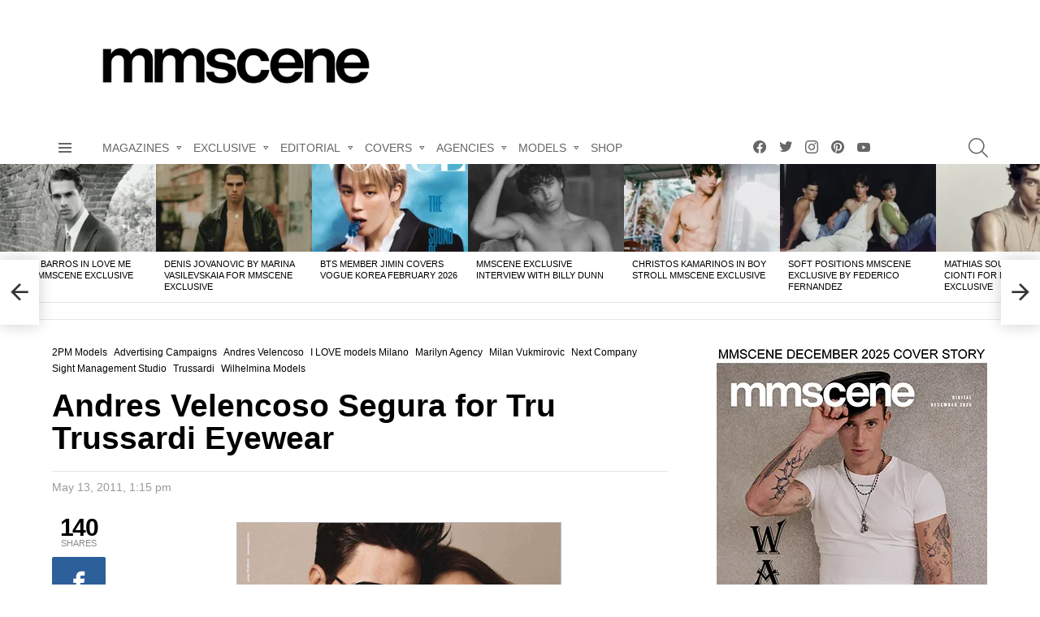

--- FILE ---
content_type: text/html; charset=UTF-8
request_url: https://www.malemodelscene.net/agencies/wilhelmina-models/andres-velencoso-segura-tru-trussardi-eyewear/
body_size: 90263
content:
<!DOCTYPE html>
<!--[if IE 8]>
<html class="no-js g1-off-outside lt-ie10 lt-ie9" id="ie8" lang="en-US"><![endif]-->
<!--[if IE 9]>
<html class="no-js g1-off-outside lt-ie10" id="ie9" lang="en-US"><![endif]-->
<!--[if !IE]><!-->
<html class="no-js g1-off-outside" lang="en-US"><!--<![endif]-->
<head><meta charset="UTF-8"/><script>if(navigator.userAgent.match(/MSIE|Internet Explorer/i)||navigator.userAgent.match(/Trident\/7\..*?rv:11/i)){var href=document.location.href;if(!href.match(/[?&]nowprocket/)){if(href.indexOf("?")==-1){if(href.indexOf("#")==-1){document.location.href=href+"?nowprocket=1"}else{document.location.href=href.replace("#","?nowprocket=1#")}}else{if(href.indexOf("#")==-1){document.location.href=href+"&nowprocket=1"}else{document.location.href=href.replace("#","&nowprocket=1#")}}}}</script><script>(()=>{class RocketLazyLoadScripts{constructor(){this.v="2.0.4",this.userEvents=["keydown","keyup","mousedown","mouseup","mousemove","mouseover","mouseout","touchmove","touchstart","touchend","touchcancel","wheel","click","dblclick","input"],this.attributeEvents=["onblur","onclick","oncontextmenu","ondblclick","onfocus","onmousedown","onmouseenter","onmouseleave","onmousemove","onmouseout","onmouseover","onmouseup","onmousewheel","onscroll","onsubmit"]}async t(){this.i(),this.o(),/iP(ad|hone)/.test(navigator.userAgent)&&this.h(),this.u(),this.l(this),this.m(),this.k(this),this.p(this),this._(),await Promise.all([this.R(),this.L()]),this.lastBreath=Date.now(),this.S(this),this.P(),this.D(),this.O(),this.M(),await this.C(this.delayedScripts.normal),await this.C(this.delayedScripts.defer),await this.C(this.delayedScripts.async),await this.T(),await this.F(),await this.j(),await this.A(),window.dispatchEvent(new Event("rocket-allScriptsLoaded")),this.everythingLoaded=!0,this.lastTouchEnd&&await new Promise(t=>setTimeout(t,500-Date.now()+this.lastTouchEnd)),this.I(),this.H(),this.U(),this.W()}i(){this.CSPIssue=sessionStorage.getItem("rocketCSPIssue"),document.addEventListener("securitypolicyviolation",t=>{this.CSPIssue||"script-src-elem"!==t.violatedDirective||"data"!==t.blockedURI||(this.CSPIssue=!0,sessionStorage.setItem("rocketCSPIssue",!0))},{isRocket:!0})}o(){window.addEventListener("pageshow",t=>{this.persisted=t.persisted,this.realWindowLoadedFired=!0},{isRocket:!0}),window.addEventListener("pagehide",()=>{this.onFirstUserAction=null},{isRocket:!0})}h(){let t;function e(e){t=e}window.addEventListener("touchstart",e,{isRocket:!0}),window.addEventListener("touchend",function i(o){o.changedTouches[0]&&t.changedTouches[0]&&Math.abs(o.changedTouches[0].pageX-t.changedTouches[0].pageX)<10&&Math.abs(o.changedTouches[0].pageY-t.changedTouches[0].pageY)<10&&o.timeStamp-t.timeStamp<200&&(window.removeEventListener("touchstart",e,{isRocket:!0}),window.removeEventListener("touchend",i,{isRocket:!0}),"INPUT"===o.target.tagName&&"text"===o.target.type||(o.target.dispatchEvent(new TouchEvent("touchend",{target:o.target,bubbles:!0})),o.target.dispatchEvent(new MouseEvent("mouseover",{target:o.target,bubbles:!0})),o.target.dispatchEvent(new PointerEvent("click",{target:o.target,bubbles:!0,cancelable:!0,detail:1,clientX:o.changedTouches[0].clientX,clientY:o.changedTouches[0].clientY})),event.preventDefault()))},{isRocket:!0})}q(t){this.userActionTriggered||("mousemove"!==t.type||this.firstMousemoveIgnored?"keyup"===t.type||"mouseover"===t.type||"mouseout"===t.type||(this.userActionTriggered=!0,this.onFirstUserAction&&this.onFirstUserAction()):this.firstMousemoveIgnored=!0),"click"===t.type&&t.preventDefault(),t.stopPropagation(),t.stopImmediatePropagation(),"touchstart"===this.lastEvent&&"touchend"===t.type&&(this.lastTouchEnd=Date.now()),"click"===t.type&&(this.lastTouchEnd=0),this.lastEvent=t.type,t.composedPath&&t.composedPath()[0].getRootNode()instanceof ShadowRoot&&(t.rocketTarget=t.composedPath()[0]),this.savedUserEvents.push(t)}u(){this.savedUserEvents=[],this.userEventHandler=this.q.bind(this),this.userEvents.forEach(t=>window.addEventListener(t,this.userEventHandler,{passive:!1,isRocket:!0})),document.addEventListener("visibilitychange",this.userEventHandler,{isRocket:!0})}U(){this.userEvents.forEach(t=>window.removeEventListener(t,this.userEventHandler,{passive:!1,isRocket:!0})),document.removeEventListener("visibilitychange",this.userEventHandler,{isRocket:!0}),this.savedUserEvents.forEach(t=>{(t.rocketTarget||t.target).dispatchEvent(new window[t.constructor.name](t.type,t))})}m(){const t="return false",e=Array.from(this.attributeEvents,t=>"data-rocket-"+t),i="["+this.attributeEvents.join("],[")+"]",o="[data-rocket-"+this.attributeEvents.join("],[data-rocket-")+"]",s=(e,i,o)=>{o&&o!==t&&(e.setAttribute("data-rocket-"+i,o),e["rocket"+i]=new Function("event",o),e.setAttribute(i,t))};new MutationObserver(t=>{for(const n of t)"attributes"===n.type&&(n.attributeName.startsWith("data-rocket-")||this.everythingLoaded?n.attributeName.startsWith("data-rocket-")&&this.everythingLoaded&&this.N(n.target,n.attributeName.substring(12)):s(n.target,n.attributeName,n.target.getAttribute(n.attributeName))),"childList"===n.type&&n.addedNodes.forEach(t=>{if(t.nodeType===Node.ELEMENT_NODE)if(this.everythingLoaded)for(const i of[t,...t.querySelectorAll(o)])for(const t of i.getAttributeNames())e.includes(t)&&this.N(i,t.substring(12));else for(const e of[t,...t.querySelectorAll(i)])for(const t of e.getAttributeNames())this.attributeEvents.includes(t)&&s(e,t,e.getAttribute(t))})}).observe(document,{subtree:!0,childList:!0,attributeFilter:[...this.attributeEvents,...e]})}I(){this.attributeEvents.forEach(t=>{document.querySelectorAll("[data-rocket-"+t+"]").forEach(e=>{this.N(e,t)})})}N(t,e){const i=t.getAttribute("data-rocket-"+e);i&&(t.setAttribute(e,i),t.removeAttribute("data-rocket-"+e))}k(t){Object.defineProperty(HTMLElement.prototype,"onclick",{get(){return this.rocketonclick||null},set(e){this.rocketonclick=e,this.setAttribute(t.everythingLoaded?"onclick":"data-rocket-onclick","this.rocketonclick(event)")}})}S(t){function e(e,i){let o=e[i];e[i]=null,Object.defineProperty(e,i,{get:()=>o,set(s){t.everythingLoaded?o=s:e["rocket"+i]=o=s}})}e(document,"onreadystatechange"),e(window,"onload"),e(window,"onpageshow");try{Object.defineProperty(document,"readyState",{get:()=>t.rocketReadyState,set(e){t.rocketReadyState=e},configurable:!0}),document.readyState="loading"}catch(t){console.log("WPRocket DJE readyState conflict, bypassing")}}l(t){this.originalAddEventListener=EventTarget.prototype.addEventListener,this.originalRemoveEventListener=EventTarget.prototype.removeEventListener,this.savedEventListeners=[],EventTarget.prototype.addEventListener=function(e,i,o){o&&o.isRocket||!t.B(e,this)&&!t.userEvents.includes(e)||t.B(e,this)&&!t.userActionTriggered||e.startsWith("rocket-")||t.everythingLoaded?t.originalAddEventListener.call(this,e,i,o):(t.savedEventListeners.push({target:this,remove:!1,type:e,func:i,options:o}),"mouseenter"!==e&&"mouseleave"!==e||t.originalAddEventListener.call(this,e,t.savedUserEvents.push,o))},EventTarget.prototype.removeEventListener=function(e,i,o){o&&o.isRocket||!t.B(e,this)&&!t.userEvents.includes(e)||t.B(e,this)&&!t.userActionTriggered||e.startsWith("rocket-")||t.everythingLoaded?t.originalRemoveEventListener.call(this,e,i,o):t.savedEventListeners.push({target:this,remove:!0,type:e,func:i,options:o})}}J(t,e){this.savedEventListeners=this.savedEventListeners.filter(i=>{let o=i.type,s=i.target||window;return e!==o||t!==s||(this.B(o,s)&&(i.type="rocket-"+o),this.$(i),!1)})}H(){EventTarget.prototype.addEventListener=this.originalAddEventListener,EventTarget.prototype.removeEventListener=this.originalRemoveEventListener,this.savedEventListeners.forEach(t=>this.$(t))}$(t){t.remove?this.originalRemoveEventListener.call(t.target,t.type,t.func,t.options):this.originalAddEventListener.call(t.target,t.type,t.func,t.options)}p(t){let e;function i(e){return t.everythingLoaded?e:e.split(" ").map(t=>"load"===t||t.startsWith("load.")?"rocket-jquery-load":t).join(" ")}function o(o){function s(e){const s=o.fn[e];o.fn[e]=o.fn.init.prototype[e]=function(){return this[0]===window&&t.userActionTriggered&&("string"==typeof arguments[0]||arguments[0]instanceof String?arguments[0]=i(arguments[0]):"object"==typeof arguments[0]&&Object.keys(arguments[0]).forEach(t=>{const e=arguments[0][t];delete arguments[0][t],arguments[0][i(t)]=e})),s.apply(this,arguments),this}}if(o&&o.fn&&!t.allJQueries.includes(o)){const e={DOMContentLoaded:[],"rocket-DOMContentLoaded":[]};for(const t in e)document.addEventListener(t,()=>{e[t].forEach(t=>t())},{isRocket:!0});o.fn.ready=o.fn.init.prototype.ready=function(i){function s(){parseInt(o.fn.jquery)>2?setTimeout(()=>i.bind(document)(o)):i.bind(document)(o)}return"function"==typeof i&&(t.realDomReadyFired?!t.userActionTriggered||t.fauxDomReadyFired?s():e["rocket-DOMContentLoaded"].push(s):e.DOMContentLoaded.push(s)),o([])},s("on"),s("one"),s("off"),t.allJQueries.push(o)}e=o}t.allJQueries=[],o(window.jQuery),Object.defineProperty(window,"jQuery",{get:()=>e,set(t){o(t)}})}P(){const t=new Map;document.write=document.writeln=function(e){const i=document.currentScript,o=document.createRange(),s=i.parentElement;let n=t.get(i);void 0===n&&(n=i.nextSibling,t.set(i,n));const c=document.createDocumentFragment();o.setStart(c,0),c.appendChild(o.createContextualFragment(e)),s.insertBefore(c,n)}}async R(){return new Promise(t=>{this.userActionTriggered?t():this.onFirstUserAction=t})}async L(){return new Promise(t=>{document.addEventListener("DOMContentLoaded",()=>{this.realDomReadyFired=!0,t()},{isRocket:!0})})}async j(){return this.realWindowLoadedFired?Promise.resolve():new Promise(t=>{window.addEventListener("load",t,{isRocket:!0})})}M(){this.pendingScripts=[];this.scriptsMutationObserver=new MutationObserver(t=>{for(const e of t)e.addedNodes.forEach(t=>{"SCRIPT"!==t.tagName||t.noModule||t.isWPRocket||this.pendingScripts.push({script:t,promise:new Promise(e=>{const i=()=>{const i=this.pendingScripts.findIndex(e=>e.script===t);i>=0&&this.pendingScripts.splice(i,1),e()};t.addEventListener("load",i,{isRocket:!0}),t.addEventListener("error",i,{isRocket:!0}),setTimeout(i,1e3)})})})}),this.scriptsMutationObserver.observe(document,{childList:!0,subtree:!0})}async F(){await this.X(),this.pendingScripts.length?(await this.pendingScripts[0].promise,await this.F()):this.scriptsMutationObserver.disconnect()}D(){this.delayedScripts={normal:[],async:[],defer:[]},document.querySelectorAll("script[type$=rocketlazyloadscript]").forEach(t=>{t.hasAttribute("data-rocket-src")?t.hasAttribute("async")&&!1!==t.async?this.delayedScripts.async.push(t):t.hasAttribute("defer")&&!1!==t.defer||"module"===t.getAttribute("data-rocket-type")?this.delayedScripts.defer.push(t):this.delayedScripts.normal.push(t):this.delayedScripts.normal.push(t)})}async _(){await this.L();let t=[];document.querySelectorAll("script[type$=rocketlazyloadscript][data-rocket-src]").forEach(e=>{let i=e.getAttribute("data-rocket-src");if(i&&!i.startsWith("data:")){i.startsWith("//")&&(i=location.protocol+i);try{const o=new URL(i).origin;o!==location.origin&&t.push({src:o,crossOrigin:e.crossOrigin||"module"===e.getAttribute("data-rocket-type")})}catch(t){}}}),t=[...new Map(t.map(t=>[JSON.stringify(t),t])).values()],this.Y(t,"preconnect")}async G(t){if(await this.K(),!0!==t.noModule||!("noModule"in HTMLScriptElement.prototype))return new Promise(e=>{let i;function o(){(i||t).setAttribute("data-rocket-status","executed"),e()}try{if(navigator.userAgent.includes("Firefox/")||""===navigator.vendor||this.CSPIssue)i=document.createElement("script"),[...t.attributes].forEach(t=>{let e=t.nodeName;"type"!==e&&("data-rocket-type"===e&&(e="type"),"data-rocket-src"===e&&(e="src"),i.setAttribute(e,t.nodeValue))}),t.text&&(i.text=t.text),t.nonce&&(i.nonce=t.nonce),i.hasAttribute("src")?(i.addEventListener("load",o,{isRocket:!0}),i.addEventListener("error",()=>{i.setAttribute("data-rocket-status","failed-network"),e()},{isRocket:!0}),setTimeout(()=>{i.isConnected||e()},1)):(i.text=t.text,o()),i.isWPRocket=!0,t.parentNode.replaceChild(i,t);else{const i=t.getAttribute("data-rocket-type"),s=t.getAttribute("data-rocket-src");i?(t.type=i,t.removeAttribute("data-rocket-type")):t.removeAttribute("type"),t.addEventListener("load",o,{isRocket:!0}),t.addEventListener("error",i=>{this.CSPIssue&&i.target.src.startsWith("data:")?(console.log("WPRocket: CSP fallback activated"),t.removeAttribute("src"),this.G(t).then(e)):(t.setAttribute("data-rocket-status","failed-network"),e())},{isRocket:!0}),s?(t.fetchPriority="high",t.removeAttribute("data-rocket-src"),t.src=s):t.src="data:text/javascript;base64,"+window.btoa(unescape(encodeURIComponent(t.text)))}}catch(i){t.setAttribute("data-rocket-status","failed-transform"),e()}});t.setAttribute("data-rocket-status","skipped")}async C(t){const e=t.shift();return e?(e.isConnected&&await this.G(e),this.C(t)):Promise.resolve()}O(){this.Y([...this.delayedScripts.normal,...this.delayedScripts.defer,...this.delayedScripts.async],"preload")}Y(t,e){this.trash=this.trash||[];let i=!0;var o=document.createDocumentFragment();t.forEach(t=>{const s=t.getAttribute&&t.getAttribute("data-rocket-src")||t.src;if(s&&!s.startsWith("data:")){const n=document.createElement("link");n.href=s,n.rel=e,"preconnect"!==e&&(n.as="script",n.fetchPriority=i?"high":"low"),t.getAttribute&&"module"===t.getAttribute("data-rocket-type")&&(n.crossOrigin=!0),t.crossOrigin&&(n.crossOrigin=t.crossOrigin),t.integrity&&(n.integrity=t.integrity),t.nonce&&(n.nonce=t.nonce),o.appendChild(n),this.trash.push(n),i=!1}}),document.head.appendChild(o)}W(){this.trash.forEach(t=>t.remove())}async T(){try{document.readyState="interactive"}catch(t){}this.fauxDomReadyFired=!0;try{await this.K(),this.J(document,"readystatechange"),document.dispatchEvent(new Event("rocket-readystatechange")),await this.K(),document.rocketonreadystatechange&&document.rocketonreadystatechange(),await this.K(),this.J(document,"DOMContentLoaded"),document.dispatchEvent(new Event("rocket-DOMContentLoaded")),await this.K(),this.J(window,"DOMContentLoaded"),window.dispatchEvent(new Event("rocket-DOMContentLoaded"))}catch(t){console.error(t)}}async A(){try{document.readyState="complete"}catch(t){}try{await this.K(),this.J(document,"readystatechange"),document.dispatchEvent(new Event("rocket-readystatechange")),await this.K(),document.rocketonreadystatechange&&document.rocketonreadystatechange(),await this.K(),this.J(window,"load"),window.dispatchEvent(new Event("rocket-load")),await this.K(),window.rocketonload&&window.rocketonload(),await this.K(),this.allJQueries.forEach(t=>t(window).trigger("rocket-jquery-load")),await this.K(),this.J(window,"pageshow");const t=new Event("rocket-pageshow");t.persisted=this.persisted,window.dispatchEvent(t),await this.K(),window.rocketonpageshow&&window.rocketonpageshow({persisted:this.persisted})}catch(t){console.error(t)}}async K(){Date.now()-this.lastBreath>45&&(await this.X(),this.lastBreath=Date.now())}async X(){return document.hidden?new Promise(t=>setTimeout(t)):new Promise(t=>requestAnimationFrame(t))}B(t,e){return e===document&&"readystatechange"===t||(e===document&&"DOMContentLoaded"===t||(e===window&&"DOMContentLoaded"===t||(e===window&&"load"===t||e===window&&"pageshow"===t)))}static run(){(new RocketLazyLoadScripts).t()}}RocketLazyLoadScripts.run()})();</script>
	<!-- Google tag (gtag.js) -->
<script type="rocketlazyloadscript" async data-rocket-src="https://www.googletagmanager.com/gtag/js?id=G-CWVNYYDJ7T"></script>
<script type="rocketlazyloadscript">
  window.dataLayer = window.dataLayer || [];
  function gtag(){dataLayer.push(arguments);}
  gtag('js', new Date());

  gtag('config', 'G-CWVNYYDJ7T');
</script>
	
	<link rel="profile" href="http://gmpg.org/xfn/11"/>
	<link rel="pingback" href="https://www.malemodelscene.net/xmlrpc.php"/>

	<!-- Google tag (gtag.js) --> <script type="rocketlazyloadscript" async data-rocket-src="https://www.googletagmanager.com/gtag/js?id=AW-983655834"></script> <script type="rocketlazyloadscript"> window.dataLayer = window.dataLayer || []; function gtag(){dataLayer.push(arguments);} gtag('js', new Date()); gtag('config', 'AW-983655834'); </script> 
	
	<meta name="linksman-verification" content="2RgnQGPIBMDFW13d" />
	<meta name="lG9jdM" content="vzZgLG" />
	

	<meta name='robots' content='index, follow, max-image-preview:large, max-snippet:-1, max-video-preview:-1' />

<!-- Open Graph Meta Tags generated by MashShare 4.0.47 - https://mashshare.net -->
<meta property="og:type" content="article" /> 
<meta property="og:title" content="Andres Velencoso Segura for Tru Trussardi Eyewear" />
<meta property="og:description" content="Ad Campaign: Tru Trussardi Eyewear  	Season: Spring Summer 2011  	Models: Andres Velencoso Segura |2pm, Donna, I Love, MGM, Next Company, Sight, Stockholmsgruppen, Wilhelmina|  	Photographer: Milan Vukmirovic  	Website: www.trussardi.com  	Supermodel Andres Velencoso Segura photographed for the new Tru Trussardi Eyewear" />
<meta property="og:image" content="https://www.malemodelscene.net/wp-content/uploads/2013/03/Andres-Velencoso-Segura-for-Tru-Trussardi-Eyewear-MaleModelSceneNet-01a.jpg" />
<meta property="og:url" content="https://www.malemodelscene.net/agencies/wilhelmina-models/andres-velencoso-segura-tru-trussardi-eyewear/" />
<meta property="og:site_name" content="Male Model Scene" />
<meta property="article:published_time" content="2011-05-13T13:15:09+02:00" />
<meta property="article:modified_time" content="2011-05-13T13:15:09+02:00" />
<meta property="og:updated_time" content="2011-05-13T13:15:09+02:00" />
<!-- Open Graph Meta Tags generated by MashShare 4.0.47 - https://www.mashshare.net -->
<meta name="viewport" content="initial-scale=1.0, minimum-scale=1.0, height=device-height, width=device-width" />

	<!-- This site is optimized with the Yoast SEO Premium plugin v26.2 (Yoast SEO v26.4) - https://yoast.com/wordpress/plugins/seo/ -->
	<title>Andres Velencoso Segura for Tru Trussardi Eyewear</title>
	<meta name="description" content="Supermodel Andres Velencoso Segura photographed for the new Tru Trussardi Eyewear campaign by Milan Vukmirovic." />
	<link rel="canonical" href="https://www.malemodelscene.net/agencies/wilhelmina-models/andres-velencoso-segura-tru-trussardi-eyewear/" />
	<meta property="og:locale" content="en_US" />
	<meta property="og:type" content="article" />
	<meta property="og:title" content="Andres Velencoso Segura for Tru Trussardi Eyewear" />
	<meta property="og:description" content="Supermodel Andres Velencoso Segura photographed for the new Tru Trussardi Eyewear campaign by Milan Vukmirovic." />
	<meta property="og:url" content="https://www.malemodelscene.net/agencies/wilhelmina-models/andres-velencoso-segura-tru-trussardi-eyewear/" />
	<meta property="og:site_name" content="Male Model Scene" />
	<meta property="article:publisher" content="https://www.facebook.com/mmscene/" />
	<meta property="article:published_time" content="2011-05-13T11:15:09+00:00" />
	<meta property="og:image" content="https://www.malemodelscene.net/wp-content/uploads/2013/03/Andres-Velencoso-Segura-for-Tru-Trussardi-Eyewear-MaleModelSceneNet-01a.jpg" />
	<meta property="og:image:width" content="400" />
	<meta property="og:image:height" content="533" />
	<meta property="og:image:type" content="image/jpeg" />
	<meta name="author" content="admin" />
	<meta name="twitter:card" content="summary_large_image" />
	<meta name="twitter:creator" content="@mmscene" />
	<meta name="twitter:site" content="@mmscene" />
	<meta name="twitter:label1" content="Written by" />
	<meta name="twitter:data1" content="admin" />
	<script type="application/ld+json" class="yoast-schema-graph">{"@context":"https://schema.org","@graph":[{"@type":"Article","@id":"https://www.malemodelscene.net/agencies/wilhelmina-models/andres-velencoso-segura-tru-trussardi-eyewear/#article","isPartOf":{"@id":"https://www.malemodelscene.net/agencies/wilhelmina-models/andres-velencoso-segura-tru-trussardi-eyewear/"},"author":{"name":"admin","@id":"https://www.malemodelscene.net/#/schema/person/3926e0f240101a2a0a78e462c80c7258"},"headline":"Andres Velencoso Segura for Tru Trussardi Eyewear","datePublished":"2011-05-13T11:15:09+00:00","mainEntityOfPage":{"@id":"https://www.malemodelscene.net/agencies/wilhelmina-models/andres-velencoso-segura-tru-trussardi-eyewear/"},"wordCount":51,"commentCount":0,"publisher":{"@id":"https://www.malemodelscene.net/#organization"},"image":{"@id":"https://www.malemodelscene.net/agencies/wilhelmina-models/andres-velencoso-segura-tru-trussardi-eyewear/#primaryimage"},"thumbnailUrl":"https://www.malemodelscene.net/wp-content/uploads/2013/03/Andres-Velencoso-Segura-for-Tru-Trussardi-Eyewear-MaleModelSceneNet-01a.jpg","articleSection":["2PM Models","Advertising Campaigns","Andres Velencoso","I LOVE models Milano","Marilyn Agency","Milan Vukmirovic","Next Company","Sight Management Studio","Trussardi","Wilhelmina Models"],"inLanguage":"en-US","potentialAction":[{"@type":"CommentAction","name":"Comment","target":["https://www.malemodelscene.net/agencies/wilhelmina-models/andres-velencoso-segura-tru-trussardi-eyewear/#respond"]}]},{"@type":"WebPage","@id":"https://www.malemodelscene.net/agencies/wilhelmina-models/andres-velencoso-segura-tru-trussardi-eyewear/","url":"https://www.malemodelscene.net/agencies/wilhelmina-models/andres-velencoso-segura-tru-trussardi-eyewear/","name":"Andres Velencoso Segura for Tru Trussardi Eyewear","isPartOf":{"@id":"https://www.malemodelscene.net/#website"},"primaryImageOfPage":{"@id":"https://www.malemodelscene.net/agencies/wilhelmina-models/andres-velencoso-segura-tru-trussardi-eyewear/#primaryimage"},"image":{"@id":"https://www.malemodelscene.net/agencies/wilhelmina-models/andres-velencoso-segura-tru-trussardi-eyewear/#primaryimage"},"thumbnailUrl":"https://www.malemodelscene.net/wp-content/uploads/2013/03/Andres-Velencoso-Segura-for-Tru-Trussardi-Eyewear-MaleModelSceneNet-01a.jpg","datePublished":"2011-05-13T11:15:09+00:00","description":"Supermodel Andres Velencoso Segura photographed for the new Tru Trussardi Eyewear campaign by Milan Vukmirovic.","breadcrumb":{"@id":"https://www.malemodelscene.net/agencies/wilhelmina-models/andres-velencoso-segura-tru-trussardi-eyewear/#breadcrumb"},"inLanguage":"en-US","potentialAction":[{"@type":"ReadAction","target":["https://www.malemodelscene.net/agencies/wilhelmina-models/andres-velencoso-segura-tru-trussardi-eyewear/"]}]},{"@type":"ImageObject","inLanguage":"en-US","@id":"https://www.malemodelscene.net/agencies/wilhelmina-models/andres-velencoso-segura-tru-trussardi-eyewear/#primaryimage","url":"https://www.malemodelscene.net/wp-content/uploads/2013/03/Andres-Velencoso-Segura-for-Tru-Trussardi-Eyewear-MaleModelSceneNet-01a.jpg","contentUrl":"https://www.malemodelscene.net/wp-content/uploads/2013/03/Andres-Velencoso-Segura-for-Tru-Trussardi-Eyewear-MaleModelSceneNet-01a.jpg","width":400,"height":533},{"@type":"BreadcrumbList","@id":"https://www.malemodelscene.net/agencies/wilhelmina-models/andres-velencoso-segura-tru-trussardi-eyewear/#breadcrumb","itemListElement":[{"@type":"ListItem","position":1,"name":"Home","item":"https://www.malemodelscene.net/"},{"@type":"ListItem","position":2,"name":"Andres Velencoso Segura for Tru Trussardi Eyewear"}]},{"@type":"WebSite","@id":"https://www.malemodelscene.net/#website","url":"https://www.malemodelscene.net/","name":"MALE MODEL SCENE","description":"MMSCENE MAGAZINE","publisher":{"@id":"https://www.malemodelscene.net/#organization"},"alternateName":"MMSCENE","potentialAction":[{"@type":"SearchAction","target":{"@type":"EntryPoint","urlTemplate":"https://www.malemodelscene.net/?s={search_term_string}"},"query-input":{"@type":"PropertyValueSpecification","valueRequired":true,"valueName":"search_term_string"}}],"inLanguage":"en-US"},{"@type":"Organization","@id":"https://www.malemodelscene.net/#organization","name":"MMSCENE / MALE MODEL SCENE","url":"https://www.malemodelscene.net/","logo":{"@type":"ImageObject","inLanguage":"en-US","@id":"https://www.malemodelscene.net/#/schema/logo/image/","url":"https://www.malemodelscene.net/wp-content/uploads/2019/04/mmscene-logo.png","contentUrl":"https://www.malemodelscene.net/wp-content/uploads/2019/04/mmscene-logo.png","width":450,"height":90,"caption":"MMSCENE / MALE MODEL SCENE"},"image":{"@id":"https://www.malemodelscene.net/#/schema/logo/image/"},"sameAs":["https://www.facebook.com/mmscene/","https://x.com/mmscene","https://www.instagram.com/mmscene/","https://www.pinterest.com/mmscene/","https://www.youtube.com/user/designscene/"]},{"@type":"Person","@id":"https://www.malemodelscene.net/#/schema/person/3926e0f240101a2a0a78e462c80c7258","name":"admin","image":{"@type":"ImageObject","inLanguage":"en-US","@id":"https://www.malemodelscene.net/#/schema/person/image/","url":"https://secure.gravatar.com/avatar/5a175fed5ca05aa0a435abb297cbbf1c580a65db3dd346f40fd8d767b89f8175?s=96&d=mm&r=g","contentUrl":"https://secure.gravatar.com/avatar/5a175fed5ca05aa0a435abb297cbbf1c580a65db3dd346f40fd8d767b89f8175?s=96&d=mm&r=g","caption":"admin"}}]}</script>
	<!-- / Yoast SEO Premium plugin. -->


<link rel='dns-prefetch' href='//www.malemodelscene.net' />

<link rel="alternate" type="application/rss+xml" title="Male Model Scene &raquo; Feed" href="https://www.malemodelscene.net/feed/" />
<link rel="alternate" type="application/rss+xml" title="Male Model Scene &raquo; Comments Feed" href="https://www.malemodelscene.net/comments/feed/" />
<script type="text/javascript" id="wpp-js" src="https://www.malemodelscene.net/wp-content/plugins/wordpress-popular-posts/assets/js/wpp.min.js?ver=7.3.6" data-sampling="1" data-sampling-rate="100" data-api-url="https://www.malemodelscene.net/wp-json/wordpress-popular-posts" data-post-id="32977" data-token="805605eca9" data-lang="0" data-debug="0"></script>
<link rel="alternate" title="oEmbed (JSON)" type="application/json+oembed" href="https://www.malemodelscene.net/wp-json/oembed/1.0/embed?url=https%3A%2F%2Fwww.malemodelscene.net%2Fagencies%2Fwilhelmina-models%2Fandres-velencoso-segura-tru-trussardi-eyewear%2F" />
<link rel="alternate" title="oEmbed (XML)" type="text/xml+oembed" href="https://www.malemodelscene.net/wp-json/oembed/1.0/embed?url=https%3A%2F%2Fwww.malemodelscene.net%2Fagencies%2Fwilhelmina-models%2Fandres-velencoso-segura-tru-trussardi-eyewear%2F&#038;format=xml" />
<style id='wp-img-auto-sizes-contain-inline-css' type='text/css'>
img:is([sizes=auto i],[sizes^="auto," i]){contain-intrinsic-size:3000px 1500px}
/*# sourceURL=wp-img-auto-sizes-contain-inline-css */
</style>
<style id='wp-emoji-styles-inline-css' type='text/css'>

	img.wp-smiley, img.emoji {
		display: inline !important;
		border: none !important;
		box-shadow: none !important;
		height: 1em !important;
		width: 1em !important;
		margin: 0 0.07em !important;
		vertical-align: -0.1em !important;
		background: none !important;
		padding: 0 !important;
	}
/*# sourceURL=wp-emoji-styles-inline-css */
</style>
<style id='classic-theme-styles-inline-css' type='text/css'>
/*! This file is auto-generated */
.wp-block-button__link{color:#fff;background-color:#32373c;border-radius:9999px;box-shadow:none;text-decoration:none;padding:calc(.667em + 2px) calc(1.333em + 2px);font-size:1.125em}.wp-block-file__button{background:#32373c;color:#fff;text-decoration:none}
/*# sourceURL=/wp-includes/css/classic-themes.min.css */
</style>
<link rel='stylesheet' id='adace-style-css' href='https://www.malemodelscene.net/wp-content/plugins/ad-ace/assets/css/style.min.css?ver=1.3.27' type='text/css' media='all' />
<link rel='stylesheet' id='shoppable-images-css-css' href='https://www.malemodelscene.net/wp-content/plugins/ad-ace/assets/css/shoppable-images-front.min.css?ver=1.3.27' type='text/css' media='all' />
<link data-minify="1" rel='stylesheet' id='mashsb-styles-css' href='https://www.malemodelscene.net/wp-content/cache/min/1/wp-content/plugins/mashsharer/assets/css/mashsb.min.css?ver=1768837726' type='text/css' media='all' />
<style id='mashsb-styles-inline-css' type='text/css'>
.mashsb-count {color:#cccccc;}[class^="mashicon-"] .text, [class*=" mashicon-"] .text{
    text-indent: -9999px !important;
    line-height: 0px;
    display: block;
    }
    [class^="mashicon-"] .text:after, [class*=" mashicon-"] .text:after {
        content: "" !important;
        text-indent: 0;
        font-size:13px;
        display: block !important;
    }
    [class^="mashicon-"], [class*=" mashicon-"] {
        width:25%;
        text-align: center !important;
    }
    [class^="mashicon-"] .icon:before, [class*=" mashicon-"] .icon:before {
        float:none;
        margin-right: 0;
    }
    .mashsb-buttons a{
       margin-right: 3px;
       margin-bottom:3px;
       min-width: 0;
       width: 41px;
    }
    .onoffswitch,
    .onoffswitch-inner:before,
    .onoffswitch-inner:after
    .onoffswitch2,
    .onoffswitch2-inner:before,
    .onoffswitch2-inner:after  {
        margin-right: 0px;
        width: 41px;
        line-height: 41px;
    }
/*# sourceURL=mashsb-styles-inline-css */
</style>
<link data-minify="1" rel='stylesheet' id='mace-lazy-load-youtube-css' href='https://www.malemodelscene.net/wp-content/cache/min/1/wp-content/plugins/media-ace/includes/lazy-load/assets/css/youtube.min.css?ver=1768837726' type='text/css' media='all' />
<link data-minify="1" rel='stylesheet' id='mace-gallery-css' href='https://www.malemodelscene.net/wp-content/cache/min/1/wp-content/plugins/media-ace/includes/gallery/css/gallery.min.css?ver=1768837726' type='text/css' media='all' />
<style id='woocommerce-inline-inline-css' type='text/css'>
.woocommerce form .form-row .required { visibility: visible; }
/*# sourceURL=woocommerce-inline-inline-css */
</style>
<link data-minify="1" rel='stylesheet' id='wordpress-popular-posts-css-css' href='https://www.malemodelscene.net/wp-content/cache/min/1/wp-content/plugins/wordpress-popular-posts/assets/css/wpp.css?ver=1768837726' type='text/css' media='all' />
<link data-minify="1" rel='stylesheet' id='brands-styles-css' href='https://www.malemodelscene.net/wp-content/cache/min/1/wp-content/plugins/woocommerce/assets/css/brands.css?ver=1768837726' type='text/css' media='all' />
<link rel='stylesheet' id='g1-main-css' href='https://www.malemodelscene.net/wp-content/themes/bimber/css/9.2.5/styles/system/all-light.min.css?ver=9.2.5' type='text/css' media='all' />
<link rel='stylesheet' id='bimber-single-css' href='https://www.malemodelscene.net/wp-content/themes/bimber/css/9.2.5/styles/system/single-light.min.css?ver=9.2.5' type='text/css' media='all' />
<link rel='stylesheet' id='bimber-comments-css' href='https://www.malemodelscene.net/wp-content/themes/bimber/css/9.2.5/styles/system/comments-light.min.css?ver=9.2.5' type='text/css' media='all' />
<link data-minify="1" rel='stylesheet' id='bimber-dynamic-style-css' href='https://www.malemodelscene.net/wp-content/cache/min/1/wp-content/uploads/dynamic-style-1753286346.css?ver=1768837726' type='text/css' media='all' />
<link rel='stylesheet' id='bimber-woocommerce-css' href='https://www.malemodelscene.net/wp-content/themes/bimber/css/9.2.5/styles/system/woocommerce-light.min.css?ver=9.2.5' type='text/css' media='all' />
<link rel='stylesheet' id='bimber-mashshare-css' href='https://www.malemodelscene.net/wp-content/themes/bimber/css/9.2.5/styles/system/mashshare-light.min.css?ver=9.2.5' type='text/css' media='all' />
<script type="text/javascript" id="cookie-law-info-js-extra">
/* <![CDATA[ */
var _ckyConfig = {"_ipData":[],"_assetsURL":"https://www.malemodelscene.net/wp-content/plugins/cookie-law-info/lite/frontend/images/","_publicURL":"https://www.malemodelscene.net","_expiry":"365","_categories":[{"name":"Necessary","slug":"necessary","isNecessary":true,"ccpaDoNotSell":true,"cookies":[],"active":true,"defaultConsent":{"gdpr":true,"ccpa":true}},{"name":"Functional","slug":"functional","isNecessary":false,"ccpaDoNotSell":true,"cookies":[],"active":true,"defaultConsent":{"gdpr":false,"ccpa":false}},{"name":"Analytics","slug":"analytics","isNecessary":false,"ccpaDoNotSell":true,"cookies":[],"active":true,"defaultConsent":{"gdpr":false,"ccpa":false}},{"name":"Performance","slug":"performance","isNecessary":false,"ccpaDoNotSell":true,"cookies":[],"active":true,"defaultConsent":{"gdpr":false,"ccpa":false}},{"name":"Advertisement","slug":"advertisement","isNecessary":false,"ccpaDoNotSell":true,"cookies":[],"active":true,"defaultConsent":{"gdpr":false,"ccpa":false}}],"_activeLaw":"gdpr","_rootDomain":"","_block":"1","_showBanner":"1","_bannerConfig":{"settings":{"type":"classic","preferenceCenterType":"pushdown","position":"bottom","applicableLaw":"gdpr"},"behaviours":{"reloadBannerOnAccept":false,"loadAnalyticsByDefault":false,"animations":{"onLoad":"animate","onHide":"sticky"}},"config":{"revisitConsent":{"status":false,"tag":"revisit-consent","position":"bottom-left","meta":{"url":"#"},"styles":{"background-color":"#0056A7"},"elements":{"title":{"type":"text","tag":"revisit-consent-title","status":true,"styles":{"color":"#0056a7"}}}},"preferenceCenter":{"toggle":{"status":true,"tag":"detail-category-toggle","type":"toggle","states":{"active":{"styles":{"background-color":"#1863DC"}},"inactive":{"styles":{"background-color":"#D0D5D2"}}}}},"categoryPreview":{"status":false,"toggle":{"status":true,"tag":"detail-category-preview-toggle","type":"toggle","states":{"active":{"styles":{"background-color":"#1863DC"}},"inactive":{"styles":{"background-color":"#D0D5D2"}}}}},"videoPlaceholder":{"status":true,"styles":{"background-color":"#000000","border-color":"#000000","color":"#ffffff"}},"readMore":{"status":true,"tag":"readmore-button","type":"link","meta":{"noFollow":true,"newTab":true},"styles":{"color":"#212121","background-color":"transparent","border-color":"transparent"}},"showMore":{"status":true,"tag":"show-desc-button","type":"button","styles":{"color":"#1863DC"}},"showLess":{"status":true,"tag":"hide-desc-button","type":"button","styles":{"color":"#1863DC"}},"alwaysActive":{"status":true,"tag":"always-active","styles":{"color":"#008000"}},"manualLinks":{"status":true,"tag":"manual-links","type":"link","styles":{"color":"#1863DC"}},"auditTable":{"status":true},"optOption":{"status":true,"toggle":{"status":true,"tag":"optout-option-toggle","type":"toggle","states":{"active":{"styles":{"background-color":"#1863dc"}},"inactive":{"styles":{"background-color":"#FFFFFF"}}}}}}},"_version":"3.3.7","_logConsent":"1","_tags":[{"tag":"accept-button","styles":{"color":"#FFFFFF","background-color":"#212121","border-color":"#212121"}},{"tag":"reject-button","styles":{"color":"#212121","background-color":"transparent","border-color":"#212121"}},{"tag":"settings-button","styles":{"color":"#212121","background-color":"transparent","border-color":"#212121"}},{"tag":"readmore-button","styles":{"color":"#212121","background-color":"transparent","border-color":"transparent"}},{"tag":"donotsell-button","styles":{"color":"#1863DC","background-color":"transparent","border-color":"transparent"}},{"tag":"show-desc-button","styles":{"color":"#1863DC"}},{"tag":"hide-desc-button","styles":{"color":"#1863DC"}},{"tag":"cky-always-active","styles":[]},{"tag":"cky-link","styles":[]},{"tag":"accept-button","styles":{"color":"#FFFFFF","background-color":"#212121","border-color":"#212121"}},{"tag":"revisit-consent","styles":{"background-color":"#0056A7"}}],"_shortCodes":[{"key":"cky_readmore","content":"\u003Ca href=\"#\" class=\"cky-policy\" aria-label=\"Cookie Policy\" target=\"_blank\" rel=\"noopener\" data-cky-tag=\"readmore-button\"\u003ECookie Policy\u003C/a\u003E","tag":"readmore-button","status":true,"attributes":{"rel":"nofollow","target":"_blank"}},{"key":"cky_show_desc","content":"\u003Cbutton class=\"cky-show-desc-btn\" data-cky-tag=\"show-desc-button\" aria-label=\"Show more\"\u003EShow more\u003C/button\u003E","tag":"show-desc-button","status":true,"attributes":[]},{"key":"cky_hide_desc","content":"\u003Cbutton class=\"cky-show-desc-btn\" data-cky-tag=\"hide-desc-button\" aria-label=\"Show less\"\u003EShow less\u003C/button\u003E","tag":"hide-desc-button","status":true,"attributes":[]},{"key":"cky_optout_show_desc","content":"[cky_optout_show_desc]","tag":"optout-show-desc-button","status":true,"attributes":[]},{"key":"cky_optout_hide_desc","content":"[cky_optout_hide_desc]","tag":"optout-hide-desc-button","status":true,"attributes":[]},{"key":"cky_category_toggle_label","content":"[cky_{{status}}_category_label] [cky_preference_{{category_slug}}_title]","tag":"","status":true,"attributes":[]},{"key":"cky_enable_category_label","content":"Enable","tag":"","status":true,"attributes":[]},{"key":"cky_disable_category_label","content":"Disable","tag":"","status":true,"attributes":[]},{"key":"cky_video_placeholder","content":"\u003Cdiv class=\"video-placeholder-normal\" data-cky-tag=\"video-placeholder\" id=\"[UNIQUEID]\"\u003E\u003Cp class=\"video-placeholder-text-normal\" data-cky-tag=\"placeholder-title\"\u003EPlease accept cookies to access this content\u003C/p\u003E\u003C/div\u003E","tag":"","status":true,"attributes":[]},{"key":"cky_enable_optout_label","content":"Enable","tag":"","status":true,"attributes":[]},{"key":"cky_disable_optout_label","content":"Disable","tag":"","status":true,"attributes":[]},{"key":"cky_optout_toggle_label","content":"[cky_{{status}}_optout_label] [cky_optout_option_title]","tag":"","status":true,"attributes":[]},{"key":"cky_optout_option_title","content":"Do Not Sell or Share My Personal Information","tag":"","status":true,"attributes":[]},{"key":"cky_optout_close_label","content":"Close","tag":"","status":true,"attributes":[]},{"key":"cky_preference_close_label","content":"Close","tag":"","status":true,"attributes":[]}],"_rtl":"","_language":"en","_providersToBlock":[]};
var _ckyStyles = {"css":".cky-hide{display: none;}.cky-btn-revisit-wrapper{display: flex; align-items: center; justify-content: center; background: #0056a7; width: 45px; height: 45px; border-radius: 50%; position: fixed; z-index: 999999; cursor: pointer;}.cky-revisit-bottom-left{bottom: 15px; left: 15px;}.cky-revisit-bottom-right{bottom: 15px; right: 15px;}.cky-btn-revisit-wrapper .cky-btn-revisit{display: flex; align-items: center; justify-content: center; background: none; border: none; cursor: pointer; position: relative; margin: 0; padding: 0;}.cky-btn-revisit-wrapper .cky-btn-revisit img{max-width: fit-content; margin: 0; height: 30px; width: 30px;}.cky-revisit-bottom-left:hover::before{content: attr(data-tooltip); position: absolute; background: #4E4B66; color: #ffffff; left: calc(100% + 7px); font-size: 12px; line-height: 16px; width: max-content; padding: 4px 8px; border-radius: 4px;}.cky-revisit-bottom-left:hover::after{position: absolute; content: \"\"; border: 5px solid transparent; left: calc(100% + 2px); border-left-width: 0; border-right-color: #4E4B66;}.cky-revisit-bottom-right:hover::before{content: attr(data-tooltip); position: absolute; background: #4E4B66; color: #ffffff; right: calc(100% + 7px); font-size: 12px; line-height: 16px; width: max-content; padding: 4px 8px; border-radius: 4px;}.cky-revisit-bottom-right:hover::after{position: absolute; content: \"\"; border: 5px solid transparent; right: calc(100% + 2px); border-right-width: 0; border-left-color: #4E4B66;}.cky-revisit-hide{display: none;}.cky-consent-container{position: fixed; width: 100%; box-sizing: border-box; z-index: 9999999;}.cky-classic-bottom{bottom: 0; left: 0;}.cky-classic-top{top: 0; left: 0;}.cky-consent-container .cky-consent-bar{background: #ffffff; border: 1px solid; padding: 16.5px 24px; box-shadow: 0 -1px 10px 0 #acabab4d;}.cky-consent-bar .cky-banner-btn-close{position: absolute; right: 9px; top: 5px; background: none; border: none; cursor: pointer; padding: 0; margin: 0; height: auto; width: auto; min-height: 0; line-height: 0; text-shadow: none; box-shadow: none;}.cky-consent-bar .cky-banner-btn-close img{width: 9px; height: 9px; margin: 0;}.cky-custom-brand-logo-wrapper .cky-custom-brand-logo{width: 100px; height: auto; margin: 0 0 10px 0;}.cky-notice .cky-title{color: #212121; font-weight: 700; font-size: 18px; line-height: 24px; margin: 0 0 10px 0;}.cky-notice-group{display: flex; justify-content: space-between; align-items: center;}.cky-notice-des *{font-size: 14px;}.cky-notice-des{color: #212121; font-size: 14px; line-height: 24px; font-weight: 400;}.cky-notice-des img{height: 25px; width: 25px;}.cky-consent-bar .cky-notice-des p{color: inherit; margin-top: 0; overflow-wrap: break-word;}.cky-notice-des p:last-child{margin-bottom: 0;}.cky-notice-des a.cky-policy,.cky-notice-des button.cky-policy{font-size: 14px; color: #1863dc; white-space: nowrap; cursor: pointer; background: transparent; border: 1px solid; text-decoration: underline;}.cky-notice-des button.cky-policy{padding: 0;}.cky-notice-des a.cky-policy:focus-visible,.cky-consent-bar .cky-banner-btn-close:focus-visible,.cky-notice-des button.cky-policy:focus-visible,.cky-category-direct-switch input[type=\"checkbox\"]:focus-visible,.cky-preference-content-wrapper .cky-show-desc-btn:focus-visible,.cky-accordion-header .cky-accordion-btn:focus-visible,.cky-switch input[type=\"checkbox\"]:focus-visible,.cky-footer-wrapper a:focus-visible,.cky-btn:focus-visible{outline: 2px solid #1863dc; outline-offset: 2px;}.cky-btn:focus:not(:focus-visible),.cky-accordion-header .cky-accordion-btn:focus:not(:focus-visible),.cky-preference-content-wrapper .cky-show-desc-btn:focus:not(:focus-visible),.cky-btn-revisit-wrapper .cky-btn-revisit:focus:not(:focus-visible),.cky-preference-header .cky-btn-close:focus:not(:focus-visible),.cky-banner-btn-close:focus:not(:focus-visible){outline: 0;}button.cky-show-desc-btn:not(:hover):not(:active){color: #1863dc; background: transparent;}button.cky-accordion-btn:not(:hover):not(:active),button.cky-banner-btn-close:not(:hover):not(:active),button.cky-btn-close:not(:hover):not(:active),button.cky-btn-revisit:not(:hover):not(:active){background: transparent;}.cky-consent-bar button:hover,.cky-modal.cky-modal-open button:hover,.cky-consent-bar button:focus,.cky-modal.cky-modal-open button:focus{text-decoration: none;}.cky-notice-btn-wrapper{display: flex; justify-content: center; align-items: center; margin-left: 15px;}.cky-notice-btn-wrapper .cky-btn{text-shadow: none; box-shadow: none;}.cky-btn{font-size: 14px; font-family: inherit; line-height: 24px; padding: 8px 27px; font-weight: 500; margin: 0 8px 0 0; border-radius: 2px; white-space: nowrap; cursor: pointer; text-align: center; text-transform: none; min-height: 0;}.cky-btn:hover{opacity: 0.8;}.cky-btn-customize{color: #1863dc; background: transparent; border: 2px solid; border-color: #1863dc; padding: 8px 28px 8px 14px; position: relative;}.cky-btn-reject{color: #1863dc; background: transparent; border: 2px solid #1863dc;}.cky-btn-accept{background: #1863dc; color: #ffffff; border: 2px solid #1863dc;}.cky-consent-bar .cky-btn-customize::after{position: absolute; content: \"\"; display: inline-block; top: 18px; right: 12px; border-left: 5px solid transparent; border-right: 5px solid transparent; border-top: 6px solid; border-top-color: inherit;}.cky-consent-container.cky-consent-bar-expand .cky-btn-customize::after{transform: rotate(-180deg);}.cky-btn:last-child{margin-right: 0;}@media (max-width: 768px){.cky-notice-group{display: block;}.cky-notice-btn-wrapper{margin: 0;}.cky-notice-btn-wrapper{flex-wrap: wrap;}.cky-notice-btn-wrapper .cky-btn{flex: auto; max-width: 100%; margin-top: 10px; white-space: unset;}}@media (max-width: 576px){.cky-btn-accept{order: 1; width: 100%;}.cky-btn-customize{order: 2;}.cky-btn-reject{order: 3; margin-right: 0;}.cky-consent-container.cky-consent-bar-expand .cky-consent-bar{display: none;}.cky-consent-container .cky-consent-bar{padding: 16.5px 0;}.cky-custom-brand-logo-wrapper .cky-custom-brand-logo, .cky-notice .cky-title, .cky-notice-des, .cky-notice-btn-wrapper, .cky-category-direct-preview-wrapper{padding: 0 24px;}.cky-notice-des{max-height: 40vh; overflow-y: scroll;}}@media (max-width: 352px){.cky-notice .cky-title{font-size: 16px;}.cky-notice-des *{font-size: 12px;}.cky-notice-des, .cky-btn, .cky-notice-des a.cky-policy{font-size: 12px;}}.cky-preference-wrapper{display: none;}.cky-consent-container.cky-classic-bottom.cky-consent-bar-expand{animation: cky-classic-expand 1s;}.cky-consent-container.cky-classic-bottom.cky-consent-bar-expand .cky-preference-wrapper{display: block;}@keyframes cky-classic-expand{0%{transform: translateY(50%);}100%{transform: translateY(0%);}}.cky-consent-container.cky-classic-top .cky-preference-wrapper{animation: cky-classic-top-expand 1s;}.cky-consent-container.cky-classic-top.cky-consent-bar-expand .cky-preference-wrapper{display: block;}@keyframes cky-classic-top-expand{0%{opacity: 0; transform: translateY(-50%);}50%{opacity: 0;}100%{opacity: 1; transform: translateY(0%);}}.cky-preference{padding: 0 24px; color: #212121; overflow-y: scroll; max-height: 48vh;}.cky-preference-center,.cky-preference,.cky-preference-header,.cky-footer-wrapper{background-color: inherit;}.cky-preference-center,.cky-preference,.cky-preference-body-wrapper,.cky-accordion-wrapper{color: inherit;}.cky-preference-header .cky-btn-close{cursor: pointer; vertical-align: middle; padding: 0; margin: 0; display: none; background: none; border: none; height: auto; width: auto; min-height: 0; line-height: 0; box-shadow: none; text-shadow: none;}.cky-preference-header .cky-btn-close img{margin: 0; height: 10px; width: 10px;}.cky-preference-header{margin: 16px 0 0 0; display: flex; align-items: center; justify-content: space-between;}.cky-preference-header .cky-preference-title{font-size: 18px; font-weight: 700; line-height: 24px;}.cky-preference-content-wrapper *{font-size: 14px;}.cky-preference-content-wrapper{font-size: 14px; line-height: 24px; font-weight: 400; padding: 12px 0; border-bottom: 1px solid;}.cky-preference-content-wrapper img{height: 25px; width: 25px;}.cky-preference-content-wrapper .cky-show-desc-btn{font-size: 14px; font-family: inherit; color: #1863dc; text-decoration: none; line-height: 24px; padding: 0; margin: 0; white-space: nowrap; cursor: pointer; background: transparent; border-color: transparent; text-transform: none; min-height: 0; text-shadow: none; box-shadow: none;}.cky-preference-body-wrapper .cky-preference-content-wrapper p{color: inherit; margin-top: 0;}.cky-accordion-wrapper{margin-bottom: 10px;}.cky-accordion{border-bottom: 1px solid;}.cky-accordion:last-child{border-bottom: none;}.cky-accordion .cky-accordion-item{display: flex; margin-top: 10px;}.cky-accordion .cky-accordion-body{display: none;}.cky-accordion.cky-accordion-active .cky-accordion-body{display: block; padding: 0 22px; margin-bottom: 16px;}.cky-accordion-header-wrapper{cursor: pointer; width: 100%;}.cky-accordion-item .cky-accordion-header{display: flex; justify-content: space-between; align-items: center;}.cky-accordion-header .cky-accordion-btn{font-size: 16px; font-family: inherit; color: #212121; line-height: 24px; background: none; border: none; font-weight: 700; padding: 0; margin: 0; cursor: pointer; text-transform: none; min-height: 0; text-shadow: none; box-shadow: none;}.cky-accordion-header .cky-always-active{color: #008000; font-weight: 600; line-height: 24px; font-size: 14px;}.cky-accordion-header-des *{font-size: 14px;}.cky-accordion-header-des{color: #212121; font-size: 14px; line-height: 24px; margin: 10px 0 16px 0;}.cky-accordion-header-wrapper .cky-accordion-header-des p{color: inherit; margin-top: 0;}.cky-accordion-chevron{margin-right: 22px; position: relative; cursor: pointer;}.cky-accordion-chevron-hide{display: none;}.cky-accordion .cky-accordion-chevron i::before{content: \"\"; position: absolute; border-right: 1.4px solid; border-bottom: 1.4px solid; border-color: inherit; height: 6px; width: 6px; -webkit-transform: rotate(-45deg); -moz-transform: rotate(-45deg); -ms-transform: rotate(-45deg); -o-transform: rotate(-45deg); transform: rotate(-45deg); transition: all 0.2s ease-in-out; top: 8px;}.cky-accordion.cky-accordion-active .cky-accordion-chevron i::before{-webkit-transform: rotate(45deg); -moz-transform: rotate(45deg); -ms-transform: rotate(45deg); -o-transform: rotate(45deg); transform: rotate(45deg);}.cky-audit-table{background: #f4f4f4; border-radius: 6px;}.cky-audit-table .cky-empty-cookies-text{color: inherit; font-size: 12px; line-height: 24px; margin: 0; padding: 10px;}.cky-audit-table .cky-cookie-des-table{font-size: 12px; line-height: 24px; font-weight: normal; padding: 15px 10px; border-bottom: 1px solid; border-bottom-color: inherit; margin: 0;}.cky-audit-table .cky-cookie-des-table:last-child{border-bottom: none;}.cky-audit-table .cky-cookie-des-table li{list-style-type: none; display: flex; padding: 3px 0;}.cky-audit-table .cky-cookie-des-table li:first-child{padding-top: 0;}.cky-cookie-des-table li div:first-child{width: 100px; font-weight: 600; word-break: break-word; word-wrap: break-word;}.cky-cookie-des-table li div:last-child{flex: 1; word-break: break-word; word-wrap: break-word; margin-left: 8px;}.cky-cookie-des-table li div:last-child p{color: inherit; margin-top: 0;}.cky-cookie-des-table li div:last-child p:last-child{margin-bottom: 0;}.cky-prefrence-btn-wrapper{display: flex; align-items: center; justify-content: flex-end; padding: 18px 24px; border-top: 1px solid;}.cky-prefrence-btn-wrapper .cky-btn{text-shadow: none; box-shadow: none;}.cky-category-direct-preview-btn-wrapper .cky-btn-preferences{text-shadow: none; box-shadow: none;}.cky-prefrence-btn-wrapper .cky-btn-accept,.cky-prefrence-btn-wrapper .cky-btn-reject{display: none;}.cky-btn-preferences{color: #1863dc; background: transparent; border: 2px solid #1863dc;}.cky-footer-wrapper{position: relative;}.cky-footer-shadow{display: block; width: 100%; height: 40px; background: linear-gradient(180deg, rgba(255, 255, 255, 0) 0%, #ffffff 100%); position: absolute; bottom: 100%;}.cky-preference-center,.cky-preference,.cky-preference-body-wrapper,.cky-preference-content-wrapper,.cky-accordion-wrapper,.cky-accordion,.cky-footer-wrapper,.cky-prefrence-btn-wrapper{border-color: inherit;}@media (max-width: 768px){.cky-preference{max-height: 35vh;}}@media (max-width: 576px){.cky-consent-bar-hide{display: none;}.cky-preference{max-height: 100vh; padding: 0;}.cky-preference-body-wrapper{padding: 60px 24px 200px;}.cky-preference-body-wrapper-reject-hide{padding: 60px 24px 165px;}.cky-preference-header{position: fixed; width: 100%; box-sizing: border-box; z-index: 999999999; margin: 0; padding: 16px 24px; border-bottom: 1px solid #f4f4f4;}.cky-preference-header .cky-btn-close{display: block;}.cky-prefrence-btn-wrapper{display: block;}.cky-accordion.cky-accordion-active .cky-accordion-body{padding-right: 0;}.cky-prefrence-btn-wrapper .cky-btn{width: 100%; margin-top: 10px; margin-right: 0;}.cky-prefrence-btn-wrapper .cky-btn:first-child{margin-top: 0;}.cky-accordion:last-child{padding-bottom: 20px;}.cky-prefrence-btn-wrapper .cky-btn-accept, .cky-prefrence-btn-wrapper .cky-btn-reject{display: block;}.cky-footer-wrapper{position: fixed; bottom: 0; width: 100%;}}@media (max-width: 425px){.cky-accordion-chevron{margin-right: 15px;}.cky-accordion.cky-accordion-active .cky-accordion-body{padding: 0 15px;}}@media (max-width: 352px){.cky-preference-header .cky-preference-title{font-size: 16px;}.cky-preference-content-wrapper *, .cky-accordion-header-des *{font-size: 12px;}.cky-accordion-header-des, .cky-preference-content-wrapper, .cky-preference-content-wrapper .cky-show-desc-btn{font-size: 12px;}.cky-accordion-header .cky-accordion-btn{font-size: 14px;}}.cky-category-direct-preview-wrapper{display: flex; flex-wrap: wrap; align-items: center; justify-content: space-between; margin-top: 16px;}.cky-category-direct-preview{display: flex; flex-wrap: wrap; align-items: center; font-size: 14px; font-weight: 600; line-height: 24px; color: #212121;}.cky-category-direct-preview-section{width: 100%; display: flex; justify-content: space-between; flex-wrap: wrap;}.cky-category-direct-item{display: flex; margin: 0 30px 10px 0; cursor: pointer;}.cky-category-direct-item label{font-size: 14px; font-weight: 600; margin-right: 10px; cursor: pointer; word-break: break-word;}.cky-category-direct-switch input[type=\"checkbox\"]{display: inline-block; position: relative; width: 33px; height: 18px; margin: 0; background: #d0d5d2; -webkit-appearance: none; border-radius: 50px; border: none; cursor: pointer; vertical-align: middle; outline: 0; top: 0;}.cky-category-direct-switch input[type=\"checkbox\"]:checked{background: #1863dc;}.cky-category-direct-switch input[type=\"checkbox\"]:before{position: absolute; content: \"\"; height: 15px; width: 15px; left: 2px; bottom: 2px; margin: 0; border-radius: 50%; background-color: white; -webkit-transition: 0.4s; transition: 0.4s;}.cky-category-direct-switch input[type=\"checkbox\"]:checked:before{-webkit-transform: translateX(14px); -ms-transform: translateX(14px); transform: translateX(14px);}.cky-category-direct-switch input[type=\"checkbox\"]:after{display: none;}.cky-category-direct-switch .cky-category-direct-switch-enabled:checked{background: #818181;}@media (max-width: 576px){.cky-category-direct-preview-wrapper{display: block;}.cky-category-direct-item{justify-content: space-between; width: 45%; margin: 0 0 10px 0;}.cky-category-direct-preview-btn-wrapper .cky-btn-preferences{width: 100%;}}@media (max-width: 352px){.cky-category-direct-preview{font-size: 12px;}}.cky-switch{display: flex;}.cky-switch input[type=\"checkbox\"]{position: relative; width: 44px; height: 24px; margin: 0; background: #d0d5d2; -webkit-appearance: none; border-radius: 50px; cursor: pointer; outline: 0; border: none; top: 0;}.cky-switch input[type=\"checkbox\"]:checked{background: #3a76d8;}.cky-switch input[type=\"checkbox\"]:before{position: absolute; content: \"\"; height: 20px; width: 20px; left: 2px; bottom: 2px; border-radius: 50%; background-color: white; -webkit-transition: 0.4s; transition: 0.4s; margin: 0;}.cky-switch input[type=\"checkbox\"]:after{display: none;}.cky-switch input[type=\"checkbox\"]:checked:before{-webkit-transform: translateX(20px); -ms-transform: translateX(20px); transform: translateX(20px);}@media (max-width: 425px){.cky-switch input[type=\"checkbox\"]{width: 38px; height: 21px;}.cky-switch input[type=\"checkbox\"]:before{height: 17px; width: 17px;}.cky-switch input[type=\"checkbox\"]:checked:before{-webkit-transform: translateX(17px); -ms-transform: translateX(17px); transform: translateX(17px);}}.video-placeholder-youtube{background-size: 100% 100%; background-position: center; background-repeat: no-repeat; background-color: #b2b0b059; position: relative; display: flex; align-items: center; justify-content: center; max-width: 100%;}.video-placeholder-text-youtube{text-align: center; align-items: center; padding: 10px 16px; background-color: #000000cc; color: #ffffff; border: 1px solid; border-radius: 2px; cursor: pointer;}.video-placeholder-normal{background-image: url(\"/wp-content/plugins/cookie-law-info/lite/frontend/images/placeholder.svg\"); background-size: 80px; background-position: center; background-repeat: no-repeat; background-color: #b2b0b059; position: relative; display: flex; align-items: flex-end; justify-content: center; max-width: 100%;}.video-placeholder-text-normal{align-items: center; padding: 10px 16px; text-align: center; border: 1px solid; border-radius: 2px; cursor: pointer;}.cky-rtl{direction: rtl; text-align: right;}.cky-rtl .cky-banner-btn-close{left: 9px; right: auto;}.cky-rtl .cky-notice-btn-wrapper .cky-btn:last-child{margin-right: 8px;}.cky-rtl .cky-notice-btn-wrapper{margin-left: 0; margin-right: 15px;}.cky-rtl .cky-prefrence-btn-wrapper .cky-btn{margin-right: 8px;}.cky-rtl .cky-prefrence-btn-wrapper .cky-btn:first-child{margin-right: 0;}.cky-rtl .cky-accordion .cky-accordion-chevron i::before{border: none; border-left: 1.4px solid; border-top: 1.4px solid; left: 12px;}.cky-rtl .cky-accordion.cky-accordion-active .cky-accordion-chevron i::before{-webkit-transform: rotate(-135deg); -moz-transform: rotate(-135deg); -ms-transform: rotate(-135deg); -o-transform: rotate(-135deg); transform: rotate(-135deg);}.cky-rtl .cky-category-direct-preview-btn-wrapper{margin-right: 15px; margin-left: 0;}.cky-rtl .cky-category-direct-item label{margin-right: 0; margin-left: 10px;}.cky-rtl .cky-category-direct-preview-section .cky-category-direct-item:first-child{margin: 0 0 10px 0;}@media (max-width: 992px){.cky-rtl .cky-category-direct-preview-btn-wrapper{margin-right: 0;}}@media (max-width: 768px){.cky-rtl .cky-notice-btn-wrapper{margin-right: 0;}.cky-rtl .cky-notice-btn-wrapper .cky-btn:first-child{margin-right: 0;}}@media (max-width: 576px){.cky-rtl .cky-prefrence-btn-wrapper .cky-btn{margin-right: 0;}.cky-rtl .cky-notice-btn-wrapper .cky-btn{margin-right: 0;}.cky-rtl .cky-notice-btn-wrapper .cky-btn:last-child{margin-right: 0;}.cky-rtl .cky-notice-btn-wrapper .cky-btn-reject{margin-right: 8px;}.cky-rtl .cky-accordion.cky-accordion-active .cky-accordion-body{padding: 0 22px 0 0;}}@media (max-width: 425px){.cky-rtl .cky-accordion.cky-accordion-active .cky-accordion-body{padding: 0 15px 0 0;}}"};
//# sourceURL=cookie-law-info-js-extra
/* ]]> */
</script>
<script type="rocketlazyloadscript" data-rocket-type="text/javascript" data-rocket-src="https://www.malemodelscene.net/wp-content/plugins/cookie-law-info/lite/frontend/js/script.min.js?ver=3.3.7" id="cookie-law-info-js" data-rocket-defer defer></script>
<script type="rocketlazyloadscript" data-rocket-type="text/javascript" data-rocket-src="https://www.malemodelscene.net/wp-includes/js/jquery/jquery.min.js?ver=3.7.1" id="jquery-core-js" data-rocket-defer defer></script>
<script type="rocketlazyloadscript" data-rocket-type="text/javascript" data-rocket-src="https://www.malemodelscene.net/wp-includes/js/jquery/jquery-migrate.min.js?ver=3.4.1" id="jquery-migrate-js" data-rocket-defer defer></script>
<script type="rocketlazyloadscript" data-minify="1" data-rocket-type="text/javascript" data-rocket-src="https://www.malemodelscene.net/wp-content/cache/min/1/wp-content/plugins/ad-ace/assets/js/slot-slideup.js?ver=1768837726" id="adace-slot-slideup-js" data-rocket-defer defer></script>
<script type="rocketlazyloadscript" data-minify="1" data-rocket-type="text/javascript" data-rocket-src="https://www.malemodelscene.net/wp-content/cache/min/1/wp-content/plugins/ad-ace/includes/shoppable-images/assets/js/shoppable-images-front.js?ver=1768837726" id="shoppable-images-js-js" data-rocket-defer defer></script>
<script type="rocketlazyloadscript" data-minify="1" data-rocket-type="text/javascript" data-rocket-src="https://www.malemodelscene.net/wp-content/cache/min/1/wp-content/plugins/ad-ace/assets/js/coupons.js?ver=1768837726" id="adace-coupons-js" data-rocket-defer defer></script>
<script type="text/javascript" id="mashsb-js-extra">
/* <![CDATA[ */
var mashsb = {"shares":"140","round_shares":"1","animate_shares":"0","dynamic_buttons":"0","share_url":"https://www.malemodelscene.net/agencies/wilhelmina-models/andres-velencoso-segura-tru-trussardi-eyewear/","title":"Andres+Velencoso+Segura+for+Tru+Trussardi+Eyewear","image":"https://www.malemodelscene.net/wp-content/uploads/2013/03/Andres-Velencoso-Segura-for-Tru-Trussardi-Eyewear-MaleModelSceneNet-01a.jpg","desc":"Ad Campaign: Tru Trussardi Eyewear\r\n\tSeason: Spring Summer 2011\r\n\tModels: Andres Velencoso Segura |2pm, Donna, I Love, MGM, Next Company, Sight, Stockholmsgruppen, Wilhelmina|\r\n\tPhotographer: Milan Vukmirovic\r\n\tWebsite: www.trussardi.com\r\n\tSupermodel Andres Velencoso Segura photographed for the new Tru Trussardi Eyewear \u2026","hashtag":"","subscribe":"content","subscribe_url":"","activestatus":"1","singular":"1","twitter_popup":"1","refresh":"0","nonce":"8ef13925e8","postid":"32977","servertime":"1769901082","ajaxurl":"https://www.malemodelscene.net/wp-admin/admin-ajax.php"};
//# sourceURL=mashsb-js-extra
/* ]]> */
</script>
<script type="rocketlazyloadscript" data-rocket-type="text/javascript" data-rocket-src="https://www.malemodelscene.net/wp-content/plugins/mashsharer/assets/js/mashsb.min.js?ver=4.0.47" id="mashsb-js" data-rocket-defer defer></script>
<script type="rocketlazyloadscript" data-rocket-type="text/javascript" data-rocket-src="https://www.malemodelscene.net/wp-content/plugins/woocommerce/assets/js/jquery-blockui/jquery.blockUI.min.js?ver=2.7.0-wc.10.3.7" id="wc-jquery-blockui-js" defer="defer" data-wp-strategy="defer"></script>
<script type="text/javascript" id="wc-add-to-cart-js-extra">
/* <![CDATA[ */
var wc_add_to_cart_params = {"ajax_url":"/wp-admin/admin-ajax.php","wc_ajax_url":"/?wc-ajax=%%endpoint%%","i18n_view_cart":"View cart","cart_url":"https://www.malemodelscene.net/cart/","is_cart":"","cart_redirect_after_add":"no"};
//# sourceURL=wc-add-to-cart-js-extra
/* ]]> */
</script>
<script type="rocketlazyloadscript" data-rocket-type="text/javascript" data-rocket-src="https://www.malemodelscene.net/wp-content/plugins/woocommerce/assets/js/frontend/add-to-cart.min.js?ver=10.3.7" id="wc-add-to-cart-js" defer="defer" data-wp-strategy="defer"></script>
<script type="rocketlazyloadscript" data-rocket-type="text/javascript" data-rocket-src="https://www.malemodelscene.net/wp-content/plugins/woocommerce/assets/js/js-cookie/js.cookie.min.js?ver=2.1.4-wc.10.3.7" id="wc-js-cookie-js" defer="defer" data-wp-strategy="defer"></script>
<script type="text/javascript" id="woocommerce-js-extra">
/* <![CDATA[ */
var woocommerce_params = {"ajax_url":"/wp-admin/admin-ajax.php","wc_ajax_url":"/?wc-ajax=%%endpoint%%","i18n_password_show":"Show password","i18n_password_hide":"Hide password"};
//# sourceURL=woocommerce-js-extra
/* ]]> */
</script>
<script type="rocketlazyloadscript" data-rocket-type="text/javascript" data-rocket-src="https://www.malemodelscene.net/wp-content/plugins/woocommerce/assets/js/frontend/woocommerce.min.js?ver=10.3.7" id="woocommerce-js" defer="defer" data-wp-strategy="defer"></script>
<script type="rocketlazyloadscript" data-rocket-type="text/javascript" data-rocket-src="https://www.malemodelscene.net/wp-content/themes/bimber/js/modernizr/modernizr-custom.min.js?ver=3.3.0" id="modernizr-js" data-rocket-defer defer></script>
<link rel="https://api.w.org/" href="https://www.malemodelscene.net/wp-json/" /><link rel="alternate" title="JSON" type="application/json" href="https://www.malemodelscene.net/wp-json/wp/v2/posts/32977" /><link rel="EditURI" type="application/rsd+xml" title="RSD" href="https://www.malemodelscene.net/xmlrpc.php?rsd" />
<link rel='shortlink' href='https://www.malemodelscene.net/?p=32977' />
<style id="cky-style-inline">[data-cky-tag]{visibility:hidden;}</style><link rel="preload" href="https://www.malemodelscene.net/wp-content/plugins/g1-socials/css/iconfont/fonts/g1-socials.woff" as="font" type="font/woff" crossorigin="anonymous">	<style>
		.lazyload, .lazyloading {
			opacity: 0;
		}
		.lazyloaded {
			opacity: 1;
		}
		.lazyload,
		.lazyloading,
		.lazyloaded {
			transition: opacity 0.175s ease-in-out;
		}

		iframe.lazyloading {
			opacity: 1;
			transition: opacity 0.375s ease-in-out;
			background: #f2f2f2 no-repeat center;
		}
		iframe.lazyloaded {
			opacity: 1;
		}
	</style>
	            <style id="wpp-loading-animation-styles">@-webkit-keyframes bgslide{from{background-position-x:0}to{background-position-x:-200%}}@keyframes bgslide{from{background-position-x:0}to{background-position-x:-200%}}.wpp-widget-block-placeholder,.wpp-shortcode-placeholder{margin:0 auto;width:60px;height:3px;background:#dd3737;background:linear-gradient(90deg,#dd3737 0%,#571313 10%,#dd3737 100%);background-size:200% auto;border-radius:3px;-webkit-animation:bgslide 1s infinite linear;animation:bgslide 1s infinite linear}</style>
            	<style>
	@font-face {
		font-family: "bimber";
					src:url("https://www.malemodelscene.net/wp-content/themes/bimber/css/9.2.5/bunchy/fonts/bimber.eot");
			src:url("https://www.malemodelscene.net/wp-content/themes/bimber/css/9.2.5/bunchy/fonts/bimber.eot?#iefix") format("embedded-opentype"),
			url("https://www.malemodelscene.net/wp-content/themes/bimber/css/9.2.5/bunchy/fonts/bimber.woff") format("woff"),
			url("https://www.malemodelscene.net/wp-content/themes/bimber/css/9.2.5/bunchy/fonts/bimber.ttf") format("truetype"),
			url("https://www.malemodelscene.net/wp-content/themes/bimber/css/9.2.5/bunchy/fonts/bimber.svg#bimber") format("svg");
						font-weight: normal;
		font-style: normal;
		font-display: block;
	}
	</style>
	<!-- Google tag (gtag.js) -->
<script type="rocketlazyloadscript" async data-rocket-src="https://www.googletagmanager.com/gtag/js?id=G-CWVNYYDJ7T"></script>
<script type="rocketlazyloadscript">
  window.dataLayer = window.dataLayer || [];
  function gtag(){dataLayer.push(arguments);}
  gtag('js', new Date());

  gtag('config', 'G-CWVNYYDJ7T');
</script>	<noscript><style>.woocommerce-product-gallery{ opacity: 1 !important; }</style></noscript>
	<meta name="generator" content="Elementor 3.33.2; features: additional_custom_breakpoints; settings: css_print_method-external, google_font-enabled, font_display-auto">
			<style>
				.e-con.e-parent:nth-of-type(n+4):not(.e-lazyloaded):not(.e-no-lazyload),
				.e-con.e-parent:nth-of-type(n+4):not(.e-lazyloaded):not(.e-no-lazyload) * {
					background-image: none !important;
				}
				@media screen and (max-height: 1024px) {
					.e-con.e-parent:nth-of-type(n+3):not(.e-lazyloaded):not(.e-no-lazyload),
					.e-con.e-parent:nth-of-type(n+3):not(.e-lazyloaded):not(.e-no-lazyload) * {
						background-image: none !important;
					}
				}
				@media screen and (max-height: 640px) {
					.e-con.e-parent:nth-of-type(n+2):not(.e-lazyloaded):not(.e-no-lazyload),
					.e-con.e-parent:nth-of-type(n+2):not(.e-lazyloaded):not(.e-no-lazyload) * {
						background-image: none !important;
					}
				}
			</style>
			<link rel="icon" href="https://www.malemodelscene.net/wp-content/uploads/2022/07/cropped-mmscene-web-logo-2-1-2-32x32.png" sizes="32x32" />
<link rel="icon" href="https://www.malemodelscene.net/wp-content/uploads/2022/07/cropped-mmscene-web-logo-2-1-2-192x192.png" sizes="192x192" />
<link rel="apple-touch-icon" href="https://www.malemodelscene.net/wp-content/uploads/2022/07/cropped-mmscene-web-logo-2-1-2-180x180.png" />
<meta name="msapplication-TileImage" content="https://www.malemodelscene.net/wp-content/uploads/2022/07/cropped-mmscene-web-logo-2-1-2-270x270.png" />
	<script type="rocketlazyloadscript">if("undefined"!=typeof localStorage){var nsfwItemId=document.getElementsByName("g1:nsfw-item-id");nsfwItemId=nsfwItemId.length>0?nsfwItemId[0].getAttribute("content"):"g1_nsfw_off",window.g1SwitchNSFW=function(e){e?(localStorage.setItem(nsfwItemId,1),document.documentElement.classList.add("g1-nsfw-off")):(localStorage.removeItem(nsfwItemId),document.documentElement.classList.remove("g1-nsfw-off"))};try{var nsfwmode=localStorage.getItem(nsfwItemId);window.g1SwitchNSFW(nsfwmode)}catch(e){}}</script>
	<noscript><style id="rocket-lazyload-nojs-css">.rll-youtube-player, [data-lazy-src]{display:none !important;}</style></noscript>	
<link data-minify="1" rel='stylesheet' id='wc-blocks-style-css' href='https://www.malemodelscene.net/wp-content/cache/min/1/wp-content/plugins/woocommerce/assets/client/blocks/wc-blocks.css?ver=1768837726' type='text/css' media='all' />
<style id='global-styles-inline-css' type='text/css'>
:root{--wp--preset--aspect-ratio--square: 1;--wp--preset--aspect-ratio--4-3: 4/3;--wp--preset--aspect-ratio--3-4: 3/4;--wp--preset--aspect-ratio--3-2: 3/2;--wp--preset--aspect-ratio--2-3: 2/3;--wp--preset--aspect-ratio--16-9: 16/9;--wp--preset--aspect-ratio--9-16: 9/16;--wp--preset--color--black: #000000;--wp--preset--color--cyan-bluish-gray: #abb8c3;--wp--preset--color--white: #ffffff;--wp--preset--color--pale-pink: #f78da7;--wp--preset--color--vivid-red: #cf2e2e;--wp--preset--color--luminous-vivid-orange: #ff6900;--wp--preset--color--luminous-vivid-amber: #fcb900;--wp--preset--color--light-green-cyan: #7bdcb5;--wp--preset--color--vivid-green-cyan: #00d084;--wp--preset--color--pale-cyan-blue: #8ed1fc;--wp--preset--color--vivid-cyan-blue: #0693e3;--wp--preset--color--vivid-purple: #9b51e0;--wp--preset--gradient--vivid-cyan-blue-to-vivid-purple: linear-gradient(135deg,rgb(6,147,227) 0%,rgb(155,81,224) 100%);--wp--preset--gradient--light-green-cyan-to-vivid-green-cyan: linear-gradient(135deg,rgb(122,220,180) 0%,rgb(0,208,130) 100%);--wp--preset--gradient--luminous-vivid-amber-to-luminous-vivid-orange: linear-gradient(135deg,rgb(252,185,0) 0%,rgb(255,105,0) 100%);--wp--preset--gradient--luminous-vivid-orange-to-vivid-red: linear-gradient(135deg,rgb(255,105,0) 0%,rgb(207,46,46) 100%);--wp--preset--gradient--very-light-gray-to-cyan-bluish-gray: linear-gradient(135deg,rgb(238,238,238) 0%,rgb(169,184,195) 100%);--wp--preset--gradient--cool-to-warm-spectrum: linear-gradient(135deg,rgb(74,234,220) 0%,rgb(151,120,209) 20%,rgb(207,42,186) 40%,rgb(238,44,130) 60%,rgb(251,105,98) 80%,rgb(254,248,76) 100%);--wp--preset--gradient--blush-light-purple: linear-gradient(135deg,rgb(255,206,236) 0%,rgb(152,150,240) 100%);--wp--preset--gradient--blush-bordeaux: linear-gradient(135deg,rgb(254,205,165) 0%,rgb(254,45,45) 50%,rgb(107,0,62) 100%);--wp--preset--gradient--luminous-dusk: linear-gradient(135deg,rgb(255,203,112) 0%,rgb(199,81,192) 50%,rgb(65,88,208) 100%);--wp--preset--gradient--pale-ocean: linear-gradient(135deg,rgb(255,245,203) 0%,rgb(182,227,212) 50%,rgb(51,167,181) 100%);--wp--preset--gradient--electric-grass: linear-gradient(135deg,rgb(202,248,128) 0%,rgb(113,206,126) 100%);--wp--preset--gradient--midnight: linear-gradient(135deg,rgb(2,3,129) 0%,rgb(40,116,252) 100%);--wp--preset--font-size--small: 13px;--wp--preset--font-size--medium: 20px;--wp--preset--font-size--large: 36px;--wp--preset--font-size--x-large: 42px;--wp--preset--spacing--20: 0.44rem;--wp--preset--spacing--30: 0.67rem;--wp--preset--spacing--40: 1rem;--wp--preset--spacing--50: 1.5rem;--wp--preset--spacing--60: 2.25rem;--wp--preset--spacing--70: 3.38rem;--wp--preset--spacing--80: 5.06rem;--wp--preset--shadow--natural: 6px 6px 9px rgba(0, 0, 0, 0.2);--wp--preset--shadow--deep: 12px 12px 50px rgba(0, 0, 0, 0.4);--wp--preset--shadow--sharp: 6px 6px 0px rgba(0, 0, 0, 0.2);--wp--preset--shadow--outlined: 6px 6px 0px -3px rgb(255, 255, 255), 6px 6px rgb(0, 0, 0);--wp--preset--shadow--crisp: 6px 6px 0px rgb(0, 0, 0);}:where(.is-layout-flex){gap: 0.5em;}:where(.is-layout-grid){gap: 0.5em;}body .is-layout-flex{display: flex;}.is-layout-flex{flex-wrap: wrap;align-items: center;}.is-layout-flex > :is(*, div){margin: 0;}body .is-layout-grid{display: grid;}.is-layout-grid > :is(*, div){margin: 0;}:where(.wp-block-columns.is-layout-flex){gap: 2em;}:where(.wp-block-columns.is-layout-grid){gap: 2em;}:where(.wp-block-post-template.is-layout-flex){gap: 1.25em;}:where(.wp-block-post-template.is-layout-grid){gap: 1.25em;}.has-black-color{color: var(--wp--preset--color--black) !important;}.has-cyan-bluish-gray-color{color: var(--wp--preset--color--cyan-bluish-gray) !important;}.has-white-color{color: var(--wp--preset--color--white) !important;}.has-pale-pink-color{color: var(--wp--preset--color--pale-pink) !important;}.has-vivid-red-color{color: var(--wp--preset--color--vivid-red) !important;}.has-luminous-vivid-orange-color{color: var(--wp--preset--color--luminous-vivid-orange) !important;}.has-luminous-vivid-amber-color{color: var(--wp--preset--color--luminous-vivid-amber) !important;}.has-light-green-cyan-color{color: var(--wp--preset--color--light-green-cyan) !important;}.has-vivid-green-cyan-color{color: var(--wp--preset--color--vivid-green-cyan) !important;}.has-pale-cyan-blue-color{color: var(--wp--preset--color--pale-cyan-blue) !important;}.has-vivid-cyan-blue-color{color: var(--wp--preset--color--vivid-cyan-blue) !important;}.has-vivid-purple-color{color: var(--wp--preset--color--vivid-purple) !important;}.has-black-background-color{background-color: var(--wp--preset--color--black) !important;}.has-cyan-bluish-gray-background-color{background-color: var(--wp--preset--color--cyan-bluish-gray) !important;}.has-white-background-color{background-color: var(--wp--preset--color--white) !important;}.has-pale-pink-background-color{background-color: var(--wp--preset--color--pale-pink) !important;}.has-vivid-red-background-color{background-color: var(--wp--preset--color--vivid-red) !important;}.has-luminous-vivid-orange-background-color{background-color: var(--wp--preset--color--luminous-vivid-orange) !important;}.has-luminous-vivid-amber-background-color{background-color: var(--wp--preset--color--luminous-vivid-amber) !important;}.has-light-green-cyan-background-color{background-color: var(--wp--preset--color--light-green-cyan) !important;}.has-vivid-green-cyan-background-color{background-color: var(--wp--preset--color--vivid-green-cyan) !important;}.has-pale-cyan-blue-background-color{background-color: var(--wp--preset--color--pale-cyan-blue) !important;}.has-vivid-cyan-blue-background-color{background-color: var(--wp--preset--color--vivid-cyan-blue) !important;}.has-vivid-purple-background-color{background-color: var(--wp--preset--color--vivid-purple) !important;}.has-black-border-color{border-color: var(--wp--preset--color--black) !important;}.has-cyan-bluish-gray-border-color{border-color: var(--wp--preset--color--cyan-bluish-gray) !important;}.has-white-border-color{border-color: var(--wp--preset--color--white) !important;}.has-pale-pink-border-color{border-color: var(--wp--preset--color--pale-pink) !important;}.has-vivid-red-border-color{border-color: var(--wp--preset--color--vivid-red) !important;}.has-luminous-vivid-orange-border-color{border-color: var(--wp--preset--color--luminous-vivid-orange) !important;}.has-luminous-vivid-amber-border-color{border-color: var(--wp--preset--color--luminous-vivid-amber) !important;}.has-light-green-cyan-border-color{border-color: var(--wp--preset--color--light-green-cyan) !important;}.has-vivid-green-cyan-border-color{border-color: var(--wp--preset--color--vivid-green-cyan) !important;}.has-pale-cyan-blue-border-color{border-color: var(--wp--preset--color--pale-cyan-blue) !important;}.has-vivid-cyan-blue-border-color{border-color: var(--wp--preset--color--vivid-cyan-blue) !important;}.has-vivid-purple-border-color{border-color: var(--wp--preset--color--vivid-purple) !important;}.has-vivid-cyan-blue-to-vivid-purple-gradient-background{background: var(--wp--preset--gradient--vivid-cyan-blue-to-vivid-purple) !important;}.has-light-green-cyan-to-vivid-green-cyan-gradient-background{background: var(--wp--preset--gradient--light-green-cyan-to-vivid-green-cyan) !important;}.has-luminous-vivid-amber-to-luminous-vivid-orange-gradient-background{background: var(--wp--preset--gradient--luminous-vivid-amber-to-luminous-vivid-orange) !important;}.has-luminous-vivid-orange-to-vivid-red-gradient-background{background: var(--wp--preset--gradient--luminous-vivid-orange-to-vivid-red) !important;}.has-very-light-gray-to-cyan-bluish-gray-gradient-background{background: var(--wp--preset--gradient--very-light-gray-to-cyan-bluish-gray) !important;}.has-cool-to-warm-spectrum-gradient-background{background: var(--wp--preset--gradient--cool-to-warm-spectrum) !important;}.has-blush-light-purple-gradient-background{background: var(--wp--preset--gradient--blush-light-purple) !important;}.has-blush-bordeaux-gradient-background{background: var(--wp--preset--gradient--blush-bordeaux) !important;}.has-luminous-dusk-gradient-background{background: var(--wp--preset--gradient--luminous-dusk) !important;}.has-pale-ocean-gradient-background{background: var(--wp--preset--gradient--pale-ocean) !important;}.has-electric-grass-gradient-background{background: var(--wp--preset--gradient--electric-grass) !important;}.has-midnight-gradient-background{background: var(--wp--preset--gradient--midnight) !important;}.has-small-font-size{font-size: var(--wp--preset--font-size--small) !important;}.has-medium-font-size{font-size: var(--wp--preset--font-size--medium) !important;}.has-large-font-size{font-size: var(--wp--preset--font-size--large) !important;}.has-x-large-font-size{font-size: var(--wp--preset--font-size--x-large) !important;}
/*# sourceURL=global-styles-inline-css */
</style>
<link data-minify="1" rel='stylesheet' id='g1-socials-basic-screen-css' href='https://www.malemodelscene.net/wp-content/cache/min/1/wp-content/plugins/g1-socials/css/screen-basic.min.css?ver=1768837726' type='text/css' media='all' />
<link rel='stylesheet' id='g1-socials-snapcode-css' href='https://www.malemodelscene.net/wp-content/plugins/g1-socials/css/snapcode.min.css?ver=1.2.27' type='text/css' media='all' />
<meta name="generator" content="WP Rocket 3.20.0.2" data-wpr-features="wpr_delay_js wpr_defer_js wpr_minify_js wpr_lazyload_images wpr_lazyload_iframes wpr_minify_css wpr_preload_links wpr_desktop" /></head>

<body class="wp-singular post-template-default single single-post postid-32977 single-format-standard wp-embed-responsive wp-theme-bimber theme-bimber woocommerce-no-js g1-layout-stretched g1-hoverable g1-has-mobile-logo g1-sidebar-normal elementor-default elementor-kit-237961" itemscope="" itemtype="http://schema.org/WebPage" >

<div data-rocket-location-hash="9bb9e2fc315b4c2f7fceca04f1b3123a" class="g1-body-inner">

	<div data-rocket-location-hash="9f4968e2f8f45e3f182d4860c96af6da" id="page">
		
	<aside class="g1-row g1-sharebar g1-sharebar-off">
		<div class="g1-row-inner">
			<div class="g1-column g1-sharebar-inner">
			</div>
		</div>
		<div class="g1-row-background">
		</div>
	</aside>

		

					<div data-rocket-location-hash="02fa9cbfeec81b130aa0e716b8c88faa" class="g1-row g1-row-layout-page g1-hb-row g1-hb-row-normal g1-hb-row-a g1-hb-row-1 g1-hb-boxed g1-hb-sticky-off g1-hb-shadow-off">
			<div class="g1-row-inner">
				<div class="g1-column g1-dropable">
											<div class="g1-bin-1 g1-bin-grow-off">
							<div class="g1-bin g1-bin-align-left">
															</div>
						</div>
											<div class="g1-bin-2 g1-bin-grow-off">
							<div class="g1-bin g1-bin-align-center">
															</div>
						</div>
											<div class="g1-bin-3 g1-bin-grow-off">
							<div class="g1-bin g1-bin-align-right">
															</div>
						</div>
									</div>
			</div>
			<div class="g1-row-background"></div>
		</div>
			<div data-rocket-location-hash="a02440408612045b644ef484886a2f63" class="g1-row g1-row-layout-page g1-hb-row g1-hb-row-normal g1-hb-row-b g1-hb-row-2 g1-hb-boxed g1-hb-sticky-off g1-hb-shadow-off">
			<div class="g1-row-inner">
				<div class="g1-column g1-dropable">
											<div class="g1-bin-1 g1-bin-grow-off">
							<div class="g1-bin g1-bin-align-left">
																	<div class="g1-id g1-id-desktop">
			<p class="g1-mega g1-mega-1st site-title">
	
			<a class="g1-logo-wrapper"
			   href="https://www.malemodelscene.net/" rel="home">
									<picture class="g1-logo g1-logo-default">
						<source media="(min-width: 1025px)" data-lazy-srcset="https://www.malemodelscene.net/wp-content/uploads/2021/07/mmscene-web-logo-2-1.png 2x,https://www.malemodelscene.net/wp-content/uploads/2021/07/mmscene-web-logo-2-1.png 1x">
						<source media="(max-width: 1024px)" data-lazy-srcset="data:image/svg+xml,%3Csvg%20xmlns%3D%27http%3A%2F%2Fwww.w3.org%2F2000%2Fsvg%27%20viewBox%3D%270%200%20450%2090%27%2F%3E">
						<img
						 src="data:image/svg+xml,%3Csvg%20xmlns='http://www.w3.org/2000/svg'%20viewBox='0%200%20450%2090'%3E%3C/svg%3E"
							width="450"
							height="90"
							alt="Male Model Scene" data-lazy-src="https://www.malemodelscene.net/wp-content/uploads/2021/07/mmscene-web-logo-2-1.png" /><noscript><img
							src="https://www.malemodelscene.net/wp-content/uploads/2021/07/mmscene-web-logo-2-1.png"
							width="450"
							height="90"
							alt="Male Model Scene" /></noscript>
					</picture>

											<picture class="g1-logo g1-logo-inverted">
							<source id="g1-logo-inverted-source" media="(min-width: 1025px)" srcset="data:image/svg+xml,%3Csvg%20xmlns%3D%27http%3A%2F%2Fwww.w3.org%2F2000%2Fsvg%27%20viewBox%3D%270%200%20450%2090%27%2F%3E" data-srcset="https://www.malemodelscene.net/wp-content/uploads/2021/07/mmscene-web-logo-2-1.png 2x,https://www.malemodelscene.net/wp-content/uploads/2021/07/mmscene-web-logo-2-1.png 1x">
							<source media="(max-width: 1024px)" srcset="data:image/svg+xml,%3Csvg%20xmlns%3D%27http%3A%2F%2Fwww.w3.org%2F2000%2Fsvg%27%20viewBox%3D%270%200%20450%2090%27%2F%3E">
							<img
								id="g1-logo-inverted-img"
								class="lazyload"
								src=""
								data-src="https://www.malemodelscene.net/wp-content/uploads/2021/07/mmscene-web-logo-2-1.png"
								width="450"
								height="90"
								alt="" />
						</picture>
												</a>

			</p>
	
            <script type="rocketlazyloadscript">
            try {
                if ( localStorage.getItem(skinItemId ) ) {
                    var _g1;
                    _g1 = document.getElementById('g1-logo-inverted-img');
                    _g1.classList.remove('lazyload');
                    _g1.setAttribute('src', _g1.getAttribute('data-src') );

                    _g1 = document.getElementById('g1-logo-inverted-source');
                    _g1.setAttribute('srcset', _g1.getAttribute('data-srcset'));
                }
            } catch(e) {}
        </script>
    
	</div>															</div>
						</div>
											<div class="g1-bin-2 g1-bin-grow-off">
							<div class="g1-bin g1-bin-align-center">
																	
	<div class="g1-row g1-row-layout-page g1-advertisement g1-advertisement-inside-header">
		<div class="g1-row-inner">
			<div class="g1-column">

				<div class="adace-slot-wrapper bimber_inside_header  adace-slot-wrapper-main" >
	<div class="adace-disclaimer">
			</div>
	<div class="adace-slot">
			<div class="adace-loader adace-loader-697e8c1ac7468">
		<script type="rocketlazyloadscript">window.addEventListener('DOMContentLoaded', function() {
			(function ($) {
			var $self = $('.adace-loader-697e8c1ac7468');
			var $wrapper = $self.closest('.adace-slot-wrapper');

			"use strict";
			var adace_load_697e8c1ac7468 = function(){
				var viewport = $(window).width();
				var tabletStart = 601;
				var landscapeStart = 801;
				var tabletEnd = 961;
				var content = '%09%3Cdiv%20class%3D%22adace_ad_697e8c1ac744d%22%3E%0A%0A%09%09%0A%09%09%09%0A%09%09%09%3Ca%20href%3D%22https%3A%2F%2Fwww.malemodelscene.net%2Fnewsletter%2F%22%20rel%3D%22noopener%22%3E%3Cimg%20src%3D%22https%3A%2F%2Fwww.malemodelscene.net%2Fwp-content%2Fuploads%2F2023%2F11%2Fmmheader.jpg%22%20alt%3D%22mmscene%22%20%2F%3E%3C%2Fa%3E%0D%0A%0A%09%09%09%3C%2Fdiv%3E%0A%09';
				var unpack = true;
				if(viewport<tabletStart){
										if ($wrapper.hasClass('.adace-hide-on-mobile')){
						$wrapper.remove();
					}
				}
				if(viewport>=tabletStart && viewport<landscapeStart){
										if ($wrapper.hasClass('.adace-hide-on-portrait')){
						$wrapper.remove();
					}
				}
				if(viewport>=landscapeStart && viewport<tabletEnd){
										if ($wrapper.hasClass('.adace-hide-on-landscape')){
						$wrapper.remove();
					}
				}
				if(viewport>=tabletStart && viewport<tabletEnd){
										if ($wrapper.hasClass('.adace-hide-on-tablet')){
						$wrapper.remove();
					}
				}
				if(viewport>=tabletEnd){
										if ($wrapper.hasClass('.adace-hide-on-desktop')){
						$wrapper.remove();
					}
				}
				if(unpack) {
					$self.replaceWith(decodeURIComponent(content));
				}
			}
			if($wrapper.css('visibility') === 'visible' ) {
				adace_load_697e8c1ac7468();
			} else {
				//fire when visible.
				var refreshIntervalId = setInterval(function(){
					if($wrapper.css('visibility') === 'visible' ) {
						adace_load_697e8c1ac7468();
						clearInterval(refreshIntervalId);
					}
				}, 999);
			}


			})(jQuery);
		});</script>
	</div>
		</div>
</div>




			</div>
		</div>
		<div class="g1-row-background"></div>
	</div>
															</div>
						</div>
											<div class="g1-bin-3 g1-bin-grow-off">
							<div class="g1-bin g1-bin-align-right">
																		<nav class="g1-quick-nav g1-quick-nav-short">
		<ul class="g1-quick-nav-menu">
																											</ul>
	</nav>
															</div>
						</div>
									</div>
			</div>
			<div class="g1-row-background"></div>
		</div>
				<div data-rocket-location-hash="8807b1fc800902f96f6041114e3cb8a3" class="g1-sticky-top-wrapper g1-hb-row-3">
				<div class="g1-row g1-row-layout-page g1-hb-row g1-hb-row-normal g1-hb-row-c g1-hb-row-3 g1-hb-boxed g1-hb-sticky-on g1-hb-shadow-off">
			<div class="g1-row-inner">
				<div class="g1-column g1-dropable">
											<div class="g1-bin-1 g1-bin-grow-off">
							<div class="g1-bin g1-bin-align-left">
																		<a class="g1-hamburger g1-hamburger-show g1-hamburger-s  " href="#">
		<span class="g1-hamburger-icon"></span>
			<span class="g1-hamburger-label
			g1-hamburger-label-hidden			">Menu</span>
	</a>
																	<!-- BEGIN .g1-primary-nav -->
<nav id="g1-primary-nav" class="g1-primary-nav"><ul id="g1-primary-nav-menu" class="g1-primary-nav-menu g1-menu-h"><li id="menu-item-238938" class="menu-item menu-item-type-post_type menu-item-object-page menu-item-has-children menu-item-g1-standard menu-item-238938"><a href="https://www.malemodelscene.net/magazine/">MAGAZINES</a>
<ul class="sub-menu">
	<li id="menu-item-221083" class="menu-item menu-item-type-taxonomy menu-item-object-category menu-item-221083"><a href="https://www.malemodelscene.net/category/magazines/dscene-magazine/">DSCENE Magazine</a></li>
	<li id="menu-item-221084" class="menu-item menu-item-type-taxonomy menu-item-object-category menu-item-221084"><a href="https://www.malemodelscene.net/category/mmscene-magazine/">MMSCENE Magazine</a></li>
</ul>
</li>
<li id="menu-item-236217" class="menu-item menu-item-type-taxonomy menu-item-object-category menu-item-has-children menu-item-g1-standard menu-item-236217"><a href="https://www.malemodelscene.net/category/exclusive/">EXCLUSIVE</a>
<ul class="sub-menu">
	<li id="menu-item-221085" class="menu-item menu-item-type-taxonomy menu-item-object-category menu-item-221085"><a href="https://www.malemodelscene.net/category/mmscene-style-stories/">MMSCENE Style Stories</a></li>
	<li id="menu-item-221086" class="menu-item menu-item-type-taxonomy menu-item-object-category menu-item-221086"><a href="https://www.malemodelscene.net/category/portraits/">MMSCENE Portraits</a></li>
	<li id="menu-item-221087" class="menu-item menu-item-type-taxonomy menu-item-object-category menu-item-221087"><a href="https://www.malemodelscene.net/category/interviews/">Interviews</a></li>
</ul>
</li>
<li id="menu-item-238922" class="menu-item menu-item-type-taxonomy menu-item-object-category menu-item-g1-mega menu-item-has-children menu-item-238922"><a href="https://www.malemodelscene.net/category/editorial/">EDITORIAL</a><div class="sub-menu-wrapper">
	<div class="g1-row">
		<div class="g1-row-inner">
			<div class="g1-column">
				<div class="g1-collection g1-collection-columns-4">
					<h2 class="g1-epsilon g1-epsilon-2nd screen-reader-text g1-collection-title"><span>Latest</span></h2>
											<div class="g1-collection-viewport">
							<ul class="g1-collection-items">
																	<li class="g1-collection-item">
										
<article class="entry-tpl-grid entry-tpl-grid-s post-347870 post type-post status-publish format-standard has-post-thumbnail category-editorial category-exclusive category-img-models category-imm-bruxelles category-portraits category-modelwerk category-select-models category-unique category-uno tag-editorial tag-exclusive tag-portraits">
	<div class="entry-featured-media " ><a title="Jonas Barros in Love Me More MMSCENE Exclusive" class="g1-frame" href="https://www.malemodelscene.net/portraits/jonas-barros-in-love-me-more/"><div class="g1-frame-inner"><img fetchpriority="high" data-expand="600" width="364" height="205" src="data:image/svg+xml;charset=utf-8,%3Csvg xmlns%3D'http%3A%2F%2Fwww.w3.org%2F2000%2Fsvg' viewBox%3D'0 0 364 205'%2F%3E" data-src="https://www.malemodelscene.net/wp-content/uploads/2026/01/Jonas-Barros-by-Elys-Berroteran-f-364x205.webp" class="lazyload attachment-bimber-grid-standard size-bimber-grid-standard wp-post-image" alt="" decoding="async" data-srcset="https://www.malemodelscene.net/wp-content/uploads/2026/01/Jonas-Barros-by-Elys-Berroteran-f-364x205.webp 364w, https://www.malemodelscene.net/wp-content/uploads/2026/01/Jonas-Barros-by-Elys-Berroteran-f-192x108.webp 192w, https://www.malemodelscene.net/wp-content/uploads/2026/01/Jonas-Barros-by-Elys-Berroteran-f-384x216.webp 384w, https://www.malemodelscene.net/wp-content/uploads/2026/01/Jonas-Barros-by-Elys-Berroteran-f-728x409.webp 728w, https://www.malemodelscene.net/wp-content/uploads/2026/01/Jonas-Barros-by-Elys-Berroteran-f-561x316.webp 561w" data-sizes="(max-width: 364px) 100vw, 364px" /><span class="g1-frame-icon g1-frame-icon-"></span></div></a></div>
		
	<div class="entry-body">
		<header class="entry-header">
			<div class="entry-before-title">
				
							</div>

			<h3 class="g1-delta g1-delta-1st entry-title"><a href="https://www.malemodelscene.net/portraits/jonas-barros-in-love-me-more/" rel="bookmark">Jonas Barros in Love Me More MMSCENE Exclusive</a></h3>
					</header>

		
		
			</div>
</article>
									</li>
																	<li class="g1-collection-item">
										
<article class="entry-tpl-grid entry-tpl-grid-s post-345671 post type-post status-publish format-standard has-post-thumbnail category-editorial category-exclusive category-portraits category-models category-prm-london category-two-management tag-editorial tag-exclusive tag-portraits">
	<div class="entry-featured-media " ><a title="Denis Jovanovic by Marina Vasilevskaia for MMSCENE Exclusive" class="g1-frame" href="https://www.malemodelscene.net/portraits/denis-jovanovic-by-marina-vasilevskaia/"><div class="g1-frame-inner"><img data-expand="600" width="364" height="205" src="data:image/svg+xml;charset=utf-8,%3Csvg xmlns%3D'http%3A%2F%2Fwww.w3.org%2F2000%2Fsvg' viewBox%3D'0 0 364 205'%2F%3E" data-src="https://www.malemodelscene.net/wp-content/uploads/2026/01/Denis-Jovanovic-by-Marina-Vasilevskaia-f-364x205.webp" class="lazyload attachment-bimber-grid-standard size-bimber-grid-standard wp-post-image" alt="" decoding="async" data-srcset="https://www.malemodelscene.net/wp-content/uploads/2026/01/Denis-Jovanovic-by-Marina-Vasilevskaia-f-364x205.webp 364w, https://www.malemodelscene.net/wp-content/uploads/2026/01/Denis-Jovanovic-by-Marina-Vasilevskaia-f-192x108.webp 192w, https://www.malemodelscene.net/wp-content/uploads/2026/01/Denis-Jovanovic-by-Marina-Vasilevskaia-f-384x216.webp 384w, https://www.malemodelscene.net/wp-content/uploads/2026/01/Denis-Jovanovic-by-Marina-Vasilevskaia-f-728x409.webp 728w, https://www.malemodelscene.net/wp-content/uploads/2026/01/Denis-Jovanovic-by-Marina-Vasilevskaia-f-561x316.webp 561w" data-sizes="(max-width: 364px) 100vw, 364px" /><span class="g1-frame-icon g1-frame-icon-"></span></div></a></div>
		
	<div class="entry-body">
		<header class="entry-header">
			<div class="entry-before-title">
				
							</div>

			<h3 class="g1-delta g1-delta-1st entry-title"><a href="https://www.malemodelscene.net/portraits/denis-jovanovic-by-marina-vasilevskaia/" rel="bookmark">Denis Jovanovic by Marina Vasilevskaia for MMSCENE Exclusive</a></h3>
					</header>

		
		
			</div>
</article>
									</li>
																	<li class="g1-collection-item">
										
<article class="entry-tpl-grid entry-tpl-grid-s post-345569 post type-post status-publish format-standard has-post-thumbnail category-bts category-covers category-dior-homme category-editorial category-entertainment category-magazines tag-bts tag-covers tag-entertainment tag-jimin tag-k-pop tag-magazines">
	<div class="entry-featured-media " ><a title="BTS Member Jimin Covers Vogue Korea February 2026" class="g1-frame" href="https://www.malemodelscene.net/editorial/bts-jimin-vogue-korea-mok-jungwook/"><div class="g1-frame-inner"><img data-expand="600" width="364" height="205" src="data:image/svg+xml;charset=utf-8,%3Csvg xmlns%3D'http%3A%2F%2Fwww.w3.org%2F2000%2Fsvg' viewBox%3D'0 0 364 205'%2F%3E" data-src="https://www.malemodelscene.net/wp-content/uploads/2026/01/Jimin-Vogue-Korea-Mok-Jungwook-00-364x205.webp" class="lazyload attachment-bimber-grid-standard size-bimber-grid-standard wp-post-image" alt="Jimin" decoding="async" data-srcset="https://www.malemodelscene.net/wp-content/uploads/2026/01/Jimin-Vogue-Korea-Mok-Jungwook-00-364x205.webp 364w, https://www.malemodelscene.net/wp-content/uploads/2026/01/Jimin-Vogue-Korea-Mok-Jungwook-00-192x108.webp 192w, https://www.malemodelscene.net/wp-content/uploads/2026/01/Jimin-Vogue-Korea-Mok-Jungwook-00-384x216.webp 384w, https://www.malemodelscene.net/wp-content/uploads/2026/01/Jimin-Vogue-Korea-Mok-Jungwook-00-561x316.webp 561w, https://www.malemodelscene.net/wp-content/uploads/2026/01/Jimin-Vogue-Korea-Mok-Jungwook-00-84x48.webp 84w, https://www.malemodelscene.net/wp-content/uploads/2026/01/Jimin-Vogue-Korea-Mok-Jungwook-00-168x96.webp 168w" data-sizes="(max-width: 364px) 100vw, 364px" /><span class="g1-frame-icon g1-frame-icon-"></span></div></a></div>
		
	<div class="entry-body">
		<header class="entry-header">
			<div class="entry-before-title">
				
							</div>

			<h3 class="g1-delta g1-delta-1st entry-title"><a href="https://www.malemodelscene.net/editorial/bts-jimin-vogue-korea-mok-jungwook/" rel="bookmark">BTS Member Jimin Covers Vogue Korea February 2026</a></h3>
					</header>

		
		
			</div>
</article>
									</li>
																	<li class="g1-collection-item">
										
<article class="entry-tpl-grid entry-tpl-grid-s post-345490 post type-post status-publish format-standard has-post-thumbnail category-editorial category-exclusive category-fresh-faces category-interviews category-portraits category-wilhelmina-models tag-editorial tag-exclusive tag-fresh-faces tag-interviews">
	<div class="entry-featured-media " ><a title="MMSCENE Exclusive Interview With Billy Dunn" class="g1-frame" href="https://www.malemodelscene.net/interviews/interview-with-billy-dunn/"><div class="g1-frame-inner"><img  data-expand="600" width="364" height="205" src="data:image/svg+xml;charset=utf-8,%3Csvg xmlns%3D'http%3A%2F%2Fwww.w3.org%2F2000%2Fsvg' viewBox%3D'0 0 364 205'%2F%3E" data-src="https://www.malemodelscene.net/wp-content/uploads/2026/01/Billy-Dunn-by-Jorden-DeGaetano-f-364x205.webp" class="lazyload attachment-bimber-grid-standard size-bimber-grid-standard wp-post-image" alt="" decoding="async" data-srcset="https://www.malemodelscene.net/wp-content/uploads/2026/01/Billy-Dunn-by-Jorden-DeGaetano-f-364x205.webp 364w, https://www.malemodelscene.net/wp-content/uploads/2026/01/Billy-Dunn-by-Jorden-DeGaetano-f-192x108.webp 192w, https://www.malemodelscene.net/wp-content/uploads/2026/01/Billy-Dunn-by-Jorden-DeGaetano-f-384x216.webp 384w, https://www.malemodelscene.net/wp-content/uploads/2026/01/Billy-Dunn-by-Jorden-DeGaetano-f-728x409.webp 728w, https://www.malemodelscene.net/wp-content/uploads/2026/01/Billy-Dunn-by-Jorden-DeGaetano-f-561x316.webp 561w" data-sizes="(max-width: 364px) 100vw, 364px" /><span class="g1-frame-icon g1-frame-icon-"></span></div></a></div>
		
	<div class="entry-body">
		<header class="entry-header">
			<div class="entry-before-title">
				
							</div>

			<h3 class="g1-delta g1-delta-1st entry-title"><a href="https://www.malemodelscene.net/interviews/interview-with-billy-dunn/" rel="bookmark">MMSCENE Exclusive Interview With Billy Dunn</a></h3>
					</header>

		
		
			</div>
</article>
									</li>
															</ul>
						</div>
					
									</div><!-- .g1-collection -->

			</div>
		</div>
	</div>

</div></li>
<li id="menu-item-221091" class="menu-item menu-item-type-taxonomy menu-item-object-category menu-item-g1-mega menu-item-has-children menu-item-221091"><a href="https://www.malemodelscene.net/category/covers/">COVERS</a><div class="sub-menu-wrapper">
	<div class="g1-row">
		<div class="g1-row-inner">
			<div class="g1-column">
				<div class="g1-collection g1-collection-columns-4">
					<h2 class="g1-epsilon g1-epsilon-2nd screen-reader-text g1-collection-title"><span>Latest</span></h2>
											<div class="g1-collection-viewport">
							<ul class="g1-collection-items">
																	<li class="g1-collection-item">
										
<article class="entry-tpl-grid entry-tpl-grid-s post-345569 post type-post status-publish format-standard has-post-thumbnail category-bts category-covers category-dior-homme category-editorial category-entertainment category-magazines tag-bts tag-covers tag-entertainment tag-jimin tag-k-pop tag-magazines">
	<div class="entry-featured-media " ><a title="BTS Member Jimin Covers Vogue Korea February 2026" class="g1-frame" href="https://www.malemodelscene.net/editorial/bts-jimin-vogue-korea-mok-jungwook/"><div class="g1-frame-inner"><img data-expand="600" width="364" height="205" src="data:image/svg+xml;charset=utf-8,%3Csvg xmlns%3D'http%3A%2F%2Fwww.w3.org%2F2000%2Fsvg' viewBox%3D'0 0 364 205'%2F%3E" data-src="https://www.malemodelscene.net/wp-content/uploads/2026/01/Jimin-Vogue-Korea-Mok-Jungwook-00-364x205.webp" class="lazyload attachment-bimber-grid-standard size-bimber-grid-standard wp-post-image" alt="Jimin" decoding="async" data-srcset="https://www.malemodelscene.net/wp-content/uploads/2026/01/Jimin-Vogue-Korea-Mok-Jungwook-00-364x205.webp 364w, https://www.malemodelscene.net/wp-content/uploads/2026/01/Jimin-Vogue-Korea-Mok-Jungwook-00-192x108.webp 192w, https://www.malemodelscene.net/wp-content/uploads/2026/01/Jimin-Vogue-Korea-Mok-Jungwook-00-384x216.webp 384w, https://www.malemodelscene.net/wp-content/uploads/2026/01/Jimin-Vogue-Korea-Mok-Jungwook-00-561x316.webp 561w, https://www.malemodelscene.net/wp-content/uploads/2026/01/Jimin-Vogue-Korea-Mok-Jungwook-00-84x48.webp 84w, https://www.malemodelscene.net/wp-content/uploads/2026/01/Jimin-Vogue-Korea-Mok-Jungwook-00-168x96.webp 168w" data-sizes="(max-width: 364px) 100vw, 364px" /><span class="g1-frame-icon g1-frame-icon-"></span></div></a></div>
		
	<div class="entry-body">
		<header class="entry-header">
			<div class="entry-before-title">
				
							</div>

			<h3 class="g1-delta g1-delta-1st entry-title"><a href="https://www.malemodelscene.net/editorial/bts-jimin-vogue-korea-mok-jungwook/" rel="bookmark">BTS Member Jimin Covers Vogue Korea February 2026</a></h3>
					</header>

		
		
			</div>
</article>
									</li>
																	<li class="g1-collection-item">
										
<article class="entry-tpl-grid entry-tpl-grid-s post-345167 post type-post status-publish format-standard has-post-thumbnail category-bts category-celine category-covers category-editorial tag-trending">
	<div class="entry-featured-media " ><a title="V from BTS Lands the Cover of Vogue Japan February 2026" class="g1-frame" href="https://www.malemodelscene.net/covers/v-from-bts-vogue-japan-february-2026/"><div class="g1-frame-inner"><img  data-expand="600" width="364" height="205" src="data:image/svg+xml;charset=utf-8,%3Csvg xmlns%3D'http%3A%2F%2Fwww.w3.org%2F2000%2Fsvg' viewBox%3D'0 0 364 205'%2F%3E" data-src="https://www.malemodelscene.net/wp-content/uploads/2025/12/Untitled-1-2-364x205.webp" class="lazyload attachment-bimber-grid-standard size-bimber-grid-standard wp-post-image" alt="" decoding="async" data-srcset="https://www.malemodelscene.net/wp-content/uploads/2025/12/Untitled-1-2-364x205.webp 364w, https://www.malemodelscene.net/wp-content/uploads/2025/12/Untitled-1-2-192x108.webp 192w, https://www.malemodelscene.net/wp-content/uploads/2025/12/Untitled-1-2-384x216.webp 384w, https://www.malemodelscene.net/wp-content/uploads/2025/12/Untitled-1-2-561x316.webp 561w" data-sizes="(max-width: 364px) 100vw, 364px" /><span class="g1-frame-icon g1-frame-icon-"></span></div></a></div>
		
	<div class="entry-body">
		<header class="entry-header">
			<div class="entry-before-title">
				
							</div>

			<h3 class="g1-delta g1-delta-1st entry-title"><a href="https://www.malemodelscene.net/covers/v-from-bts-vogue-japan-february-2026/" rel="bookmark">V from BTS Lands the Cover of Vogue Japan February 2026</a></h3>
					</header>

		
		
			</div>
</article>
									</li>
																	<li class="g1-collection-item">
										
<article class="entry-tpl-grid entry-tpl-grid-s post-344920 post type-post status-publish format-standard has-post-thumbnail category-bts category-covers category-editorial category-entertainment category-magazines tag-bts tag-covers tag-entertainment tag-jungkook tag-k-pop tag-magazines tag-trending">
	<div class="entry-featured-media " ><a title="BTS Member Jung Kook Covers ELLE Korea January 2026 Issue" class="g1-frame" href="https://www.malemodelscene.net/editorial/jung-kook-elle-korea/"><div class="g1-frame-inner"><img  data-expand="600" width="364" height="205" src="data:image/svg+xml;charset=utf-8,%3Csvg xmlns%3D'http%3A%2F%2Fwww.w3.org%2F2000%2Fsvg' viewBox%3D'0 0 364 205'%2F%3E" data-src="https://www.malemodelscene.net/wp-content/uploads/2025/12/Jungkook-Elle-Korea-Yoon-Jiyong-00-364x205.webp" class="lazyload attachment-bimber-grid-standard size-bimber-grid-standard wp-post-image" alt="Jungkook" decoding="async" data-srcset="https://www.malemodelscene.net/wp-content/uploads/2025/12/Jungkook-Elle-Korea-Yoon-Jiyong-00-364x205.webp 364w, https://www.malemodelscene.net/wp-content/uploads/2025/12/Jungkook-Elle-Korea-Yoon-Jiyong-00-192x108.webp 192w, https://www.malemodelscene.net/wp-content/uploads/2025/12/Jungkook-Elle-Korea-Yoon-Jiyong-00-384x216.webp 384w, https://www.malemodelscene.net/wp-content/uploads/2025/12/Jungkook-Elle-Korea-Yoon-Jiyong-00-561x316.webp 561w, https://www.malemodelscene.net/wp-content/uploads/2025/12/Jungkook-Elle-Korea-Yoon-Jiyong-00-84x48.webp 84w, https://www.malemodelscene.net/wp-content/uploads/2025/12/Jungkook-Elle-Korea-Yoon-Jiyong-00-168x96.webp 168w" data-sizes="(max-width: 364px) 100vw, 364px" /><span class="g1-frame-icon g1-frame-icon-"></span></div></a></div>
		
	<div class="entry-body">
		<header class="entry-header">
			<div class="entry-before-title">
				
							</div>

			<h3 class="g1-delta g1-delta-1st entry-title"><a href="https://www.malemodelscene.net/editorial/jung-kook-elle-korea/" rel="bookmark">BTS Member Jung Kook Covers ELLE Korea January 2026 Issue</a></h3>
					</header>

		
		
			</div>
</article>
									</li>
																	<li class="g1-collection-item">
										
<article class="entry-tpl-grid entry-tpl-grid-s post-344686 post type-post status-publish format-standard has-post-thumbnail category-bts category-calvin-klein category-covers category-editorial category-entertainment category-magazines tag-bts tag-covers tag-entertainment tag-jungkook tag-k-pop tag-magazines tag-trending">
	<div class="entry-featured-media " ><a title="Jung Kook is the Cover Star of Rolling Stone Magazine" class="g1-frame" href="https://www.malemodelscene.net/editorial/jung-kook-rolling-stone/"><div class="g1-frame-inner"><img  data-expand="600" width="364" height="205" src="data:image/svg+xml;charset=utf-8,%3Csvg xmlns%3D'http%3A%2F%2Fwww.w3.org%2F2000%2Fsvg' viewBox%3D'0 0 364 205'%2F%3E" data-src="https://www.malemodelscene.net/wp-content/uploads/2025/12/Jung-Kook-Rolling-Stone-00-364x205.webp" class="lazyload attachment-bimber-grid-standard size-bimber-grid-standard wp-post-image" alt="Jung Kook" decoding="async" data-srcset="https://www.malemodelscene.net/wp-content/uploads/2025/12/Jung-Kook-Rolling-Stone-00-364x205.webp 364w, https://www.malemodelscene.net/wp-content/uploads/2025/12/Jung-Kook-Rolling-Stone-00-192x108.webp 192w, https://www.malemodelscene.net/wp-content/uploads/2025/12/Jung-Kook-Rolling-Stone-00-384x216.webp 384w, https://www.malemodelscene.net/wp-content/uploads/2025/12/Jung-Kook-Rolling-Stone-00-561x316.webp 561w, https://www.malemodelscene.net/wp-content/uploads/2025/12/Jung-Kook-Rolling-Stone-00-84x48.webp 84w, https://www.malemodelscene.net/wp-content/uploads/2025/12/Jung-Kook-Rolling-Stone-00-168x96.webp 168w" data-sizes="(max-width: 364px) 100vw, 364px" /><span class="g1-frame-icon g1-frame-icon-"></span></div></a></div>
		
	<div class="entry-body">
		<header class="entry-header">
			<div class="entry-before-title">
				
							</div>

			<h3 class="g1-delta g1-delta-1st entry-title"><a href="https://www.malemodelscene.net/editorial/jung-kook-rolling-stone/" rel="bookmark">Jung Kook is the Cover Star of Rolling Stone Magazine</a></h3>
					</header>

		
		
			</div>
</article>
									</li>
															</ul>
						</div>
					
									</div><!-- .g1-collection -->

			</div>
		</div>
	</div>

</div></li>
<li id="menu-item-221094" class="menu-item menu-item-type-post_type menu-item-object-page menu-item-has-children menu-item-g1-standard menu-item-221094"><a href="https://www.malemodelscene.net/agencies-page/">AGENCIES</a>
<ul class="sub-menu">
	<li id="menu-item-221095" class="menu-item menu-item-type-post_type menu-item-object-page menu-item-221095"><a href="https://www.malemodelscene.net/agencies-page/london-agencies/">London Agencies</a></li>
	<li id="menu-item-221098" class="menu-item menu-item-type-post_type menu-item-object-page menu-item-221098"><a href="https://www.malemodelscene.net/agencies-page/milano-agencies/">Milan Agencies</a></li>
	<li id="menu-item-221096" class="menu-item menu-item-type-post_type menu-item-object-page menu-item-221096"><a href="https://www.malemodelscene.net/agencies-page/paris-agencies/">Paris Agencies</a></li>
	<li id="menu-item-221097" class="menu-item menu-item-type-post_type menu-item-object-page menu-item-221097"><a href="https://www.malemodelscene.net/agencies-page/new-york-agencies/">New York Agencies</a></li>
	<li id="menu-item-221099" class="menu-item menu-item-type-post_type menu-item-object-page menu-item-221099"><a href="https://www.malemodelscene.net/international-agencies/">International Agencies</a></li>
</ul>
</li>
<li id="menu-item-221100" class="menu-item menu-item-type-post_type menu-item-object-page menu-item-has-children menu-item-g1-standard menu-item-221100"><a href="https://www.malemodelscene.net/top-30-male-models/">MODELS</a>
<ul class="sub-menu">
	<li id="menu-item-221103" class="menu-item menu-item-type-post_type menu-item-object-page menu-item-221103"><a href="https://www.malemodelscene.net/top-30-male-models/top-10/">Top 10 Male Models</a></li>
	<li id="menu-item-221102" class="menu-item menu-item-type-post_type menu-item-object-page menu-item-221102"><a href="https://www.malemodelscene.net/top-30-male-models/top-20/">Top 20 Male Models</a></li>
	<li id="menu-item-221101" class="menu-item menu-item-type-post_type menu-item-object-page menu-item-221101"><a href="https://www.malemodelscene.net/top-30-male-models/top-30-male-modes/">Top 30 Male Models</a></li>
</ul>
</li>
<li id="menu-item-221152" class="menu-item menu-item-type-post_type menu-item-object-page menu-item-g1-standard menu-item-221152"><a href="https://www.malemodelscene.net/shop/">SHOP</a></li>
</ul></nav><!-- END .g1-primary-nav -->
															</div>
						</div>
											<div class="g1-bin-2 g1-bin-grow-off">
							<div class="g1-bin g1-bin-align-center">
																	<ul id="g1-social-icons-1" class="g1-socials-items g1-socials-items-tpl-grid g1-socials-hb-list g1-socials-s  ">
			<li class="g1-socials-item g1-socials-item-facebook">
	   <a class="g1-socials-item-link" href="https://www.facebook.com/mmscene/" target="_blank" rel="noopener">
		   <span class="g1-socials-item-icon g1-socials-item-icon-48 g1-socials-item-icon-text g1-socials-item-icon-facebook"></span>
		   <span class="g1-socials-item-tooltip">
			   <span class="g1-socials-item-tooltip-inner">facebook</span>
		   </span>
	   </a>
	</li>
			<li class="g1-socials-item g1-socials-item-twitter">
	   <a class="g1-socials-item-link" href="https://twitter.com/mmscene" target="_blank" rel="noopener">
		   <span class="g1-socials-item-icon g1-socials-item-icon-48 g1-socials-item-icon-text g1-socials-item-icon-twitter"></span>
		   <span class="g1-socials-item-tooltip">
			   <span class="g1-socials-item-tooltip-inner">twitter</span>
		   </span>
	   </a>
	</li>
			<li class="g1-socials-item g1-socials-item-instagram">
	   <a class="g1-socials-item-link" href="https://www.instagram.com/mmscene/" target="_blank" rel="noopener">
		   <span class="g1-socials-item-icon g1-socials-item-icon-48 g1-socials-item-icon-text g1-socials-item-icon-instagram"></span>
		   <span class="g1-socials-item-tooltip">
			   <span class="g1-socials-item-tooltip-inner">instagram</span>
		   </span>
	   </a>
	</li>
			<li class="g1-socials-item g1-socials-item-pinterest">
	   <a class="g1-socials-item-link" href="https://www.pinterest.com/mmscene/" target="_blank" rel="noopener">
		   <span class="g1-socials-item-icon g1-socials-item-icon-48 g1-socials-item-icon-text g1-socials-item-icon-pinterest"></span>
		   <span class="g1-socials-item-tooltip">
			   <span class="g1-socials-item-tooltip-inner">pinterest</span>
		   </span>
	   </a>
	</li>
			<li class="g1-socials-item g1-socials-item-youtube">
	   <a class="g1-socials-item-link" href="https://www.youtube.com/user/designscene/" target="_blank" rel="noopener">
		   <span class="g1-socials-item-icon g1-socials-item-icon-48 g1-socials-item-icon-text g1-socials-item-icon-youtube"></span>
		   <span class="g1-socials-item-tooltip">
			   <span class="g1-socials-item-tooltip-inner">youtube</span>
		   </span>
	   </a>
	</li>
	</ul>
															</div>
						</div>
											<div class="g1-bin-3 g1-bin-grow-off">
							<div class="g1-bin g1-bin-align-right">
																		<div class="g1-drop g1-drop-with-anim g1-drop-before g1-drop-the-search  g1-drop-m g1-drop-icon ">
		<a class="g1-drop-toggle" href="https://www.malemodelscene.net/?s=">
			<span class="g1-drop-toggle-icon"></span><span class="g1-drop-toggle-text">Search</span>
			<span class="g1-drop-toggle-arrow"></span>
		</a>
		<div class="g1-drop-content">
			

<div role="search" class="search-form-wrapper">
	<form method="get"
	      class="g1-searchform-tpl-default g1-searchform-ajax search-form"
	      action="https://www.malemodelscene.net/">
		<label>
			<span class="screen-reader-text">Search for:</span>
			<input type="search" class="search-field"
			       placeholder="Search &hellip;"
			       value="" name="s"
			       title="Search for:" />
		</label>
		<button class="search-submit">Search</button>
	</form>

			<div class="g1-searches g1-searches-ajax"></div>
	</div>
		</div>
	</div>
																																</div>
						</div>
									</div>
			</div>
			<div class="g1-row-background"></div>
		</div>
			</div>
				<div data-rocket-location-hash="8fd83d14fcf8687566a4fce4119bb758" class="g1-row g1-row-layout-page g1-hb-row g1-hb-row-mobile g1-hb-row-a g1-hb-row-1 g1-hb-boxed g1-hb-sticky-off g1-hb-shadow-off">
			<div class="g1-row-inner">
				<div class="g1-column g1-dropable">
											<div class="g1-bin-1 g1-bin-grow-off">
							<div class="g1-bin g1-bin-align-left">
																		<a class="g1-hamburger g1-hamburger-show g1-hamburger-s  " href="#">
		<span class="g1-hamburger-icon"></span>
			<span class="g1-hamburger-label
			g1-hamburger-label-hidden			">Menu</span>
	</a>
															</div>
						</div>
											<div class="g1-bin-2 g1-bin-grow-on">
							<div class="g1-bin g1-bin-align-center">
																	<div class="g1-id g1-id-mobile">
			<p class="g1-mega g1-mega-1st site-title">
	
		<a class="g1-logo-wrapper"
		   href="https://www.malemodelscene.net/" rel="home">
							<picture class="g1-logo g1-logo-default">
					<source media="(max-width: 1024px)" data-lazy-srcset="https://www.malemodelscene.net/wp-content/uploads/2021/07/mmscene-web-logo-2-1.png 2x,https://www.malemodelscene.net/wp-content/uploads/2021/07/mmscene-web-logo-2-1.png 1x">
					<source media="(min-width: 1025px)" data-lazy-srcset="data:image/svg+xml,%3Csvg%20xmlns%3D%27http%3A%2F%2Fwww.w3.org%2F2000%2Fsvg%27%20viewBox%3D%270%200%20260%2052%27%2F%3E">
					<img
					 src="data:image/svg+xml,%3Csvg%20xmlns='http://www.w3.org/2000/svg'%20viewBox='0%200%20260%2052'%3E%3C/svg%3E"
						width="260"
						height="52"
						alt="Male Model Scene" data-lazy-src="https://www.malemodelscene.net/wp-content/uploads/2021/07/mmscene-web-logo-2-1.png" /><noscript><img
						src="https://www.malemodelscene.net/wp-content/uploads/2021/07/mmscene-web-logo-2-1.png"
						width="260"
						height="52"
						alt="Male Model Scene" /></noscript>
				</picture>

									<picture class="g1-logo g1-logo-inverted">
						<source id="g1-logo-mobile-inverted-source" media="(max-width: 1024px)" srcset="data:image/svg+xml,%3Csvg%20xmlns%3D%27http%3A%2F%2Fwww.w3.org%2F2000%2Fsvg%27%20viewBox%3D%270%200%20260%2052%27%2F%3E" data-srcset="https://www.malemodelscene.net/wp-content/uploads/2021/07/mmscene-web-logo-2-1.png 2x,https://www.malemodelscene.net/wp-content/uploads/2021/07/mmscene-web-logo-2-1.png 1x">
						<source media="(min-width: 1025px)" srcset="data:image/svg+xml,%3Csvg%20xmlns%3D%27http%3A%2F%2Fwww.w3.org%2F2000%2Fsvg%27%20viewBox%3D%270%200%20260%2052%27%2F%3E">
						<img
							id="g1-logo-mobile-inverted-img"
							class="lazyload"
							src=""
							data-src="https://www.malemodelscene.net/wp-content/uploads/2021/07/mmscene-web-logo-2-1.png"
							width="260"
							height="52"
							alt="" />
					</picture>
									</a>

			</p>
	
            <script type="rocketlazyloadscript">
            try {
                if ( localStorage.getItem(skinItemId ) ) {
                    var _g1;
                    _g1 = document.getElementById('g1-logo-mobile-inverted-img');
                    _g1.classList.remove('lazyload');
                    _g1.setAttribute('src', _g1.getAttribute('data-src') );

                    _g1 = document.getElementById('g1-logo-mobile-inverted-source');
                    _g1.setAttribute('srcset', _g1.getAttribute('data-srcset'));
                }
            } catch(e) {}
        </script>
    
	</div>															</div>
						</div>
											<div class="g1-bin-3 g1-bin-grow-off">
							<div class="g1-bin g1-bin-align-right">
																		<div class="g1-drop g1-drop-with-anim g1-drop-before g1-drop-the-search  g1-drop-m g1-drop-icon ">
		<a class="g1-drop-toggle" href="https://www.malemodelscene.net/?s=">
			<span class="g1-drop-toggle-icon"></span><span class="g1-drop-toggle-text">Search</span>
			<span class="g1-drop-toggle-arrow"></span>
		</a>
		<div class="g1-drop-content">
			

<div role="search" class="search-form-wrapper">
	<form method="get"
	      class="g1-searchform-tpl-default g1-searchform-ajax search-form"
	      action="https://www.malemodelscene.net/">
		<label>
			<span class="screen-reader-text">Search for:</span>
			<input type="search" class="search-field"
			       placeholder="Search &hellip;"
			       value="" name="s"
			       title="Search for:" />
		</label>
		<button class="search-submit">Search</button>
	</form>

			<div class="g1-searches g1-searches-ajax"></div>
	</div>
		</div>
	</div>
															</div>
						</div>
									</div>
			</div>
			<div class="g1-row-background"></div>
		</div>
			<div data-rocket-location-hash="ecfbaccd99be203a367b5e7a0bb16690" class="g1-row g1-row-layout-page g1-hb-row g1-hb-row-mobile g1-hb-row-b g1-hb-row-2 g1-hb-boxed g1-hb-sticky-off g1-hb-shadow-off">
			<div class="g1-row-inner">
				<div class="g1-column g1-dropable">
											<div class="g1-bin-1 g1-bin-grow-off">
							<div class="g1-bin g1-bin-align-left">
															</div>
						</div>
											<div class="g1-bin-2 g1-bin-grow-on">
							<div class="g1-bin g1-bin-align-center">
																		<nav class="g1-quick-nav g1-quick-nav-short">
		<ul class="g1-quick-nav-menu">
																											</ul>
	</nav>
															</div>
						</div>
											<div class="g1-bin-3 g1-bin-grow-off">
							<div class="g1-bin g1-bin-align-right">
															</div>
						</div>
									</div>
			</div>
			<div class="g1-row-background"></div>
		</div>
				<div data-rocket-location-hash="698c6e4ac1cbf29d3b6efec75dc0e966" class="g1-sticky-top-wrapper g1-hb-row-3">
				<div class="g1-row g1-row-layout-page g1-hb-row g1-hb-row-mobile g1-hb-row-c g1-hb-row-3 g1-hb-boxed g1-hb-sticky-on g1-hb-shadow-off">
			<div class="g1-row-inner">
				<div class="g1-column g1-dropable">
											<div class="g1-bin-1 g1-bin-grow-off">
							<div class="g1-bin g1-bin-align-left">
															</div>
						</div>
											<div class="g1-bin-2 g1-bin-grow-off">
							<div class="g1-bin g1-bin-align-center">
															</div>
						</div>
											<div class="g1-bin-3 g1-bin-grow-off">
							<div class="g1-bin g1-bin-align-right">
															</div>
						</div>
									</div>
			</div>
			<div class="g1-row-background"></div>
		</div>
			</div>
	
		
	<aside class="g1-row g1-row-layout-page g1-featured-row">
		<div class="g1-row-inner g1-featured-full-width">
			<div class="g1-column">
				
				<h2 class="g1-zeta g1-zeta-2nd g1-featured-title">Latest stories</h2>

				<div class="g1-featured g1-featured-no-js g1-featured-6 g1-featured-start">
					<ul class="g1-featured-items">
						
							<li class="g1-featured-item g1-featured-6">
								
<article class="entry-tpl-gridxs post-347870 post type-post status-publish format-standard has-post-thumbnail category-editorial category-exclusive category-img-models category-imm-bruxelles category-portraits category-modelwerk category-select-models category-unique category-uno tag-editorial tag-exclusive tag-portraits">
	<div class="entry-featured-media " ><a title="Jonas Barros in Love Me More MMSCENE Exclusive" class="g1-frame" href="https://www.malemodelscene.net/portraits/jonas-barros-in-love-me-more/"><div class="g1-frame-inner"><img  data-expand="600" width="192" height="108" src="data:image/svg+xml;charset=utf-8,%3Csvg xmlns%3D'http%3A%2F%2Fwww.w3.org%2F2000%2Fsvg' viewBox%3D'0 0 192 108'%2F%3E" data-src="https://www.malemodelscene.net/wp-content/uploads/2026/01/Jonas-Barros-by-Elys-Berroteran-f-192x108.webp" class="lazyload attachment-bimber-grid-xs-ratio-16-9 size-bimber-grid-xs-ratio-16-9 wp-post-image" alt="" decoding="async" data-srcset="https://www.malemodelscene.net/wp-content/uploads/2026/01/Jonas-Barros-by-Elys-Berroteran-f-192x108.webp 192w, https://www.malemodelscene.net/wp-content/uploads/2026/01/Jonas-Barros-by-Elys-Berroteran-f-384x216.webp 384w, https://www.malemodelscene.net/wp-content/uploads/2026/01/Jonas-Barros-by-Elys-Berroteran-f-364x205.webp 364w, https://www.malemodelscene.net/wp-content/uploads/2026/01/Jonas-Barros-by-Elys-Berroteran-f-728x409.webp 728w, https://www.malemodelscene.net/wp-content/uploads/2026/01/Jonas-Barros-by-Elys-Berroteran-f-561x316.webp 561w" data-sizes="(max-width: 192px) 100vw, 192px" /><span class="g1-frame-icon g1-frame-icon-"></span></div></a></div>
	<header class="entry-header">
		<h3 class="g1-zeta g1-zeta-1st entry-title"><a href="https://www.malemodelscene.net/portraits/jonas-barros-in-love-me-more/" rel="bookmark">Jonas Barros in Love Me More MMSCENE Exclusive</a></h3>	</header>
</article>
							</li>

						
							<li class="g1-featured-item g1-featured-6">
								
<article class="entry-tpl-gridxs post-345671 post type-post status-publish format-standard has-post-thumbnail category-editorial category-exclusive category-portraits category-models category-prm-london category-two-management tag-editorial tag-exclusive tag-portraits">
	<div class="entry-featured-media " ><a title="Denis Jovanovic by Marina Vasilevskaia for MMSCENE Exclusive" class="g1-frame" href="https://www.malemodelscene.net/portraits/denis-jovanovic-by-marina-vasilevskaia/"><div class="g1-frame-inner"><img  data-expand="600" width="192" height="108" src="data:image/svg+xml;charset=utf-8,%3Csvg xmlns%3D'http%3A%2F%2Fwww.w3.org%2F2000%2Fsvg' viewBox%3D'0 0 192 108'%2F%3E" data-src="https://www.malemodelscene.net/wp-content/uploads/2026/01/Denis-Jovanovic-by-Marina-Vasilevskaia-f-192x108.webp" class="lazyload attachment-bimber-grid-xs-ratio-16-9 size-bimber-grid-xs-ratio-16-9 wp-post-image" alt="" decoding="async" data-srcset="https://www.malemodelscene.net/wp-content/uploads/2026/01/Denis-Jovanovic-by-Marina-Vasilevskaia-f-192x108.webp 192w, https://www.malemodelscene.net/wp-content/uploads/2026/01/Denis-Jovanovic-by-Marina-Vasilevskaia-f-384x216.webp 384w, https://www.malemodelscene.net/wp-content/uploads/2026/01/Denis-Jovanovic-by-Marina-Vasilevskaia-f-364x205.webp 364w, https://www.malemodelscene.net/wp-content/uploads/2026/01/Denis-Jovanovic-by-Marina-Vasilevskaia-f-728x409.webp 728w, https://www.malemodelscene.net/wp-content/uploads/2026/01/Denis-Jovanovic-by-Marina-Vasilevskaia-f-561x316.webp 561w" data-sizes="(max-width: 192px) 100vw, 192px" /><span class="g1-frame-icon g1-frame-icon-"></span></div></a></div>
	<header class="entry-header">
		<h3 class="g1-zeta g1-zeta-1st entry-title"><a href="https://www.malemodelscene.net/portraits/denis-jovanovic-by-marina-vasilevskaia/" rel="bookmark">Denis Jovanovic by Marina Vasilevskaia for MMSCENE Exclusive</a></h3>	</header>
</article>
							</li>

						
							<li class="g1-featured-item g1-featured-6">
								
<article class="entry-tpl-gridxs post-345569 post type-post status-publish format-standard has-post-thumbnail category-bts category-covers category-dior-homme category-editorial category-entertainment category-magazines tag-bts tag-covers tag-entertainment tag-jimin tag-k-pop tag-magazines">
	<div class="entry-featured-media " ><a title="BTS Member Jimin Covers Vogue Korea February 2026" class="g1-frame" href="https://www.malemodelscene.net/editorial/bts-jimin-vogue-korea-mok-jungwook/"><div class="g1-frame-inner"><img  data-expand="600" width="192" height="108" src="data:image/svg+xml;charset=utf-8,%3Csvg xmlns%3D'http%3A%2F%2Fwww.w3.org%2F2000%2Fsvg' viewBox%3D'0 0 192 108'%2F%3E" data-src="https://www.malemodelscene.net/wp-content/uploads/2026/01/Jimin-Vogue-Korea-Mok-Jungwook-00-192x108.webp" class="lazyload attachment-bimber-grid-xs-ratio-16-9 size-bimber-grid-xs-ratio-16-9 wp-post-image" alt="Jimin" decoding="async" data-srcset="https://www.malemodelscene.net/wp-content/uploads/2026/01/Jimin-Vogue-Korea-Mok-Jungwook-00-192x108.webp 192w, https://www.malemodelscene.net/wp-content/uploads/2026/01/Jimin-Vogue-Korea-Mok-Jungwook-00-384x216.webp 384w, https://www.malemodelscene.net/wp-content/uploads/2026/01/Jimin-Vogue-Korea-Mok-Jungwook-00-364x205.webp 364w, https://www.malemodelscene.net/wp-content/uploads/2026/01/Jimin-Vogue-Korea-Mok-Jungwook-00-561x316.webp 561w, https://www.malemodelscene.net/wp-content/uploads/2026/01/Jimin-Vogue-Korea-Mok-Jungwook-00-265x151.webp 265w, https://www.malemodelscene.net/wp-content/uploads/2026/01/Jimin-Vogue-Korea-Mok-Jungwook-00-84x48.webp 84w, https://www.malemodelscene.net/wp-content/uploads/2026/01/Jimin-Vogue-Korea-Mok-Jungwook-00-168x96.webp 168w" data-sizes="(max-width: 192px) 100vw, 192px" /><span class="g1-frame-icon g1-frame-icon-"></span></div></a></div>
	<header class="entry-header">
		<h3 class="g1-zeta g1-zeta-1st entry-title"><a href="https://www.malemodelscene.net/editorial/bts-jimin-vogue-korea-mok-jungwook/" rel="bookmark">BTS Member Jimin Covers Vogue Korea February 2026</a></h3>	</header>
</article>
							</li>

						
							<li class="g1-featured-item g1-featured-6">
								
<article class="entry-tpl-gridxs post-345490 post type-post status-publish format-standard has-post-thumbnail category-editorial category-exclusive category-fresh-faces category-interviews category-portraits category-wilhelmina-models tag-editorial tag-exclusive tag-fresh-faces tag-interviews">
	<div class="entry-featured-media " ><a title="MMSCENE Exclusive Interview With Billy Dunn" class="g1-frame" href="https://www.malemodelscene.net/interviews/interview-with-billy-dunn/"><div class="g1-frame-inner"><img  data-expand="600" width="192" height="108" src="data:image/svg+xml;charset=utf-8,%3Csvg xmlns%3D'http%3A%2F%2Fwww.w3.org%2F2000%2Fsvg' viewBox%3D'0 0 192 108'%2F%3E" data-src="https://www.malemodelscene.net/wp-content/uploads/2026/01/Billy-Dunn-by-Jorden-DeGaetano-f-192x108.webp" class="lazyload attachment-bimber-grid-xs-ratio-16-9 size-bimber-grid-xs-ratio-16-9 wp-post-image" alt="" decoding="async" data-srcset="https://www.malemodelscene.net/wp-content/uploads/2026/01/Billy-Dunn-by-Jorden-DeGaetano-f-192x108.webp 192w, https://www.malemodelscene.net/wp-content/uploads/2026/01/Billy-Dunn-by-Jorden-DeGaetano-f-384x216.webp 384w, https://www.malemodelscene.net/wp-content/uploads/2026/01/Billy-Dunn-by-Jorden-DeGaetano-f-364x205.webp 364w, https://www.malemodelscene.net/wp-content/uploads/2026/01/Billy-Dunn-by-Jorden-DeGaetano-f-728x409.webp 728w, https://www.malemodelscene.net/wp-content/uploads/2026/01/Billy-Dunn-by-Jorden-DeGaetano-f-561x316.webp 561w" data-sizes="(max-width: 192px) 100vw, 192px" /><span class="g1-frame-icon g1-frame-icon-"></span></div></a></div>
	<header class="entry-header">
		<h3 class="g1-zeta g1-zeta-1st entry-title"><a href="https://www.malemodelscene.net/interviews/interview-with-billy-dunn/" rel="bookmark">MMSCENE Exclusive Interview With Billy Dunn</a></h3>	</header>
</article>
							</li>

						
							<li class="g1-featured-item g1-featured-6">
								
<article class="entry-tpl-gridxs post-345394 post type-post status-publish format-standard has-post-thumbnail category-editorial category-exclusive category-mmscene-style-stories tag-editorial tag-exclusive tag-mmscene-style">
	<div class="entry-featured-media " ><a title="Christos Kamarinos in Boy Stroll MMSCENE Exclusive" class="g1-frame" href="https://www.malemodelscene.net/mmscene-style-stories/christos-kamarinos-in-boy-stroll/"><div class="g1-frame-inner"><img  data-expand="600" width="192" height="108" src="data:image/svg+xml;charset=utf-8,%3Csvg xmlns%3D'http%3A%2F%2Fwww.w3.org%2F2000%2Fsvg' viewBox%3D'0 0 192 108'%2F%3E" data-src="https://www.malemodelscene.net/wp-content/uploads/2026/01/Boy-Stroll-by-Ioanna-Tokmakidou-f-192x108.webp" class="lazyload attachment-bimber-grid-xs-ratio-16-9 size-bimber-grid-xs-ratio-16-9 wp-post-image" alt="" decoding="async" data-srcset="https://www.malemodelscene.net/wp-content/uploads/2026/01/Boy-Stroll-by-Ioanna-Tokmakidou-f-192x108.webp 192w, https://www.malemodelscene.net/wp-content/uploads/2026/01/Boy-Stroll-by-Ioanna-Tokmakidou-f-384x216.webp 384w, https://www.malemodelscene.net/wp-content/uploads/2026/01/Boy-Stroll-by-Ioanna-Tokmakidou-f-364x205.webp 364w, https://www.malemodelscene.net/wp-content/uploads/2026/01/Boy-Stroll-by-Ioanna-Tokmakidou-f-728x409.webp 728w, https://www.malemodelscene.net/wp-content/uploads/2026/01/Boy-Stroll-by-Ioanna-Tokmakidou-f-561x316.webp 561w" data-sizes="(max-width: 192px) 100vw, 192px" /><span class="g1-frame-icon g1-frame-icon-"></span></div></a></div>
	<header class="entry-header">
		<h3 class="g1-zeta g1-zeta-1st entry-title"><a href="https://www.malemodelscene.net/mmscene-style-stories/christos-kamarinos-in-boy-stroll/" rel="bookmark">Christos Kamarinos in Boy Stroll MMSCENE Exclusive</a></h3>	</header>
</article>
							</li>

						
							<li class="g1-featured-item g1-featured-6">
								
<article class="entry-tpl-gridxs post-345319 post type-post status-publish format-standard has-post-thumbnail category-editorial category-exclusive category-fresh-faces category-mmscene-style-stories tag-editorial tag-exclusive tag-fresh-faces tag-mmscene-style">
	<div class="entry-featured-media " ><a title="Soft Positions MMSCENE Exclusive by Federico Fernandez" class="g1-frame" href="https://www.malemodelscene.net/mmscene-style-stories/soft-positions-by-federico-fernandez/"><div class="g1-frame-inner"><img  data-expand="600" width="192" height="108" src="data:image/svg+xml;charset=utf-8,%3Csvg xmlns%3D'http%3A%2F%2Fwww.w3.org%2F2000%2Fsvg' viewBox%3D'0 0 192 108'%2F%3E" data-src="https://www.malemodelscene.net/wp-content/uploads/2025/12/Soft-Positions-by-Federico-Fernandez-f-192x108.webp" class="lazyload attachment-bimber-grid-xs-ratio-16-9 size-bimber-grid-xs-ratio-16-9 wp-post-image" alt="" decoding="async" data-srcset="https://www.malemodelscene.net/wp-content/uploads/2025/12/Soft-Positions-by-Federico-Fernandez-f-192x108.webp 192w, https://www.malemodelscene.net/wp-content/uploads/2025/12/Soft-Positions-by-Federico-Fernandez-f-384x216.webp 384w, https://www.malemodelscene.net/wp-content/uploads/2025/12/Soft-Positions-by-Federico-Fernandez-f-364x205.webp 364w, https://www.malemodelscene.net/wp-content/uploads/2025/12/Soft-Positions-by-Federico-Fernandez-f-728x409.webp 728w, https://www.malemodelscene.net/wp-content/uploads/2025/12/Soft-Positions-by-Federico-Fernandez-f-561x316.webp 561w" data-sizes="(max-width: 192px) 100vw, 192px" /><span class="g1-frame-icon g1-frame-icon-"></span></div></a></div>
	<header class="entry-header">
		<h3 class="g1-zeta g1-zeta-1st entry-title"><a href="https://www.malemodelscene.net/mmscene-style-stories/soft-positions-by-federico-fernandez/" rel="bookmark">Soft Positions MMSCENE Exclusive by Federico Fernandez</a></h3>	</header>
</article>
							</li>

						
							<li class="g1-featured-item g1-featured-6">
								
<article class="entry-tpl-gridxs post-345241 post type-post status-publish format-standard has-post-thumbnail category-editorial category-exclusive category-kult category-mmscene-style-stories tag-editorial tag-exclusive tag-mmscene-style">
	<div class="entry-featured-media " ><a title="Mathias Soum by Matteo Cionti for MMSCENE Exclusive" class="g1-frame" href="https://www.malemodelscene.net/mmscene-style-stories/mathias-soum-by-matteo-cionti/"><div class="g1-frame-inner"><img  data-expand="600" width="192" height="108" src="data:image/svg+xml;charset=utf-8,%3Csvg xmlns%3D'http%3A%2F%2Fwww.w3.org%2F2000%2Fsvg' viewBox%3D'0 0 192 108'%2F%3E" data-src="https://www.malemodelscene.net/wp-content/uploads/2025/12/Mathias-Soum-by-Matteo-Cionti-f-192x108.webp" class="lazyload attachment-bimber-grid-xs-ratio-16-9 size-bimber-grid-xs-ratio-16-9 wp-post-image" alt="" decoding="async" data-srcset="https://www.malemodelscene.net/wp-content/uploads/2025/12/Mathias-Soum-by-Matteo-Cionti-f-192x108.webp 192w, https://www.malemodelscene.net/wp-content/uploads/2025/12/Mathias-Soum-by-Matteo-Cionti-f-384x216.webp 384w, https://www.malemodelscene.net/wp-content/uploads/2025/12/Mathias-Soum-by-Matteo-Cionti-f-364x205.webp 364w, https://www.malemodelscene.net/wp-content/uploads/2025/12/Mathias-Soum-by-Matteo-Cionti-f-728x409.webp 728w, https://www.malemodelscene.net/wp-content/uploads/2025/12/Mathias-Soum-by-Matteo-Cionti-f-561x316.webp 561w" data-sizes="(max-width: 192px) 100vw, 192px" /><span class="g1-frame-icon g1-frame-icon-"></span></div></a></div>
	<header class="entry-header">
		<h3 class="g1-zeta g1-zeta-1st entry-title"><a href="https://www.malemodelscene.net/mmscene-style-stories/mathias-soum-by-matteo-cionti/" rel="bookmark">Mathias Soum by Matteo Cionti for MMSCENE Exclusive</a></h3>	</header>
</article>
							</li>

						
							<li class="g1-featured-item g1-featured-6">
								
<article class="entry-tpl-gridxs post-345167 post type-post status-publish format-standard has-post-thumbnail category-bts category-celine category-covers category-editorial tag-trending">
	<div class="entry-featured-media " ><a title="V from BTS Lands the Cover of Vogue Japan February 2026" class="g1-frame" href="https://www.malemodelscene.net/covers/v-from-bts-vogue-japan-february-2026/"><div class="g1-frame-inner"><img  data-expand="600" width="192" height="108" src="data:image/svg+xml;charset=utf-8,%3Csvg xmlns%3D'http%3A%2F%2Fwww.w3.org%2F2000%2Fsvg' viewBox%3D'0 0 192 108'%2F%3E" data-src="https://www.malemodelscene.net/wp-content/uploads/2025/12/Untitled-1-2-192x108.webp" class="lazyload attachment-bimber-grid-xs-ratio-16-9 size-bimber-grid-xs-ratio-16-9 wp-post-image" alt="" decoding="async" data-srcset="https://www.malemodelscene.net/wp-content/uploads/2025/12/Untitled-1-2-192x108.webp 192w, https://www.malemodelscene.net/wp-content/uploads/2025/12/Untitled-1-2-384x216.webp 384w, https://www.malemodelscene.net/wp-content/uploads/2025/12/Untitled-1-2-364x205.webp 364w, https://www.malemodelscene.net/wp-content/uploads/2025/12/Untitled-1-2-561x316.webp 561w" data-sizes="(max-width: 192px) 100vw, 192px" /><span class="g1-frame-icon g1-frame-icon-"></span></div></a></div>
	<header class="entry-header">
		<h3 class="g1-zeta g1-zeta-1st entry-title"><a href="https://www.malemodelscene.net/covers/v-from-bts-vogue-japan-february-2026/" rel="bookmark">V from BTS Lands the Cover of Vogue Japan February 2026</a></h3>	</header>
</article>
							</li>

						
							<li class="g1-featured-item g1-featured-6">
								
<article class="entry-tpl-gridxs post-345132 post type-post status-publish format-standard has-post-thumbnail category-editorial category-exclusive category-fashion-model-mgmt-milan category-marilyn-agency category-mmscene-style-stories category-nevs-model-agency tag-editorial tag-exclusive tag-mmscene-style">
	<div class="entry-featured-media " ><a title="Jakob Hess in In Between MMSCENE Exclusive" class="g1-frame" href="https://www.malemodelscene.net/mmscene-style-stories/jakob-hess-in-in-between/"><div class="g1-frame-inner"><img  data-expand="600" width="192" height="108" src="data:image/svg+xml;charset=utf-8,%3Csvg xmlns%3D'http%3A%2F%2Fwww.w3.org%2F2000%2Fsvg' viewBox%3D'0 0 192 108'%2F%3E" data-src="https://www.malemodelscene.net/wp-content/uploads/2025/12/In-Between-by-Oksana-Baranchykova-f-192x108.webp" class="lazyload attachment-bimber-grid-xs-ratio-16-9 size-bimber-grid-xs-ratio-16-9 wp-post-image" alt="" decoding="async" data-srcset="https://www.malemodelscene.net/wp-content/uploads/2025/12/In-Between-by-Oksana-Baranchykova-f-192x108.webp 192w, https://www.malemodelscene.net/wp-content/uploads/2025/12/In-Between-by-Oksana-Baranchykova-f-384x216.webp 384w, https://www.malemodelscene.net/wp-content/uploads/2025/12/In-Between-by-Oksana-Baranchykova-f-364x205.webp 364w, https://www.malemodelscene.net/wp-content/uploads/2025/12/In-Between-by-Oksana-Baranchykova-f-728x409.webp 728w, https://www.malemodelscene.net/wp-content/uploads/2025/12/In-Between-by-Oksana-Baranchykova-f-561x316.webp 561w" data-sizes="(max-width: 192px) 100vw, 192px" /><span class="g1-frame-icon g1-frame-icon-"></span></div></a></div>
	<header class="entry-header">
		<h3 class="g1-zeta g1-zeta-1st entry-title"><a href="https://www.malemodelscene.net/mmscene-style-stories/jakob-hess-in-in-between/" rel="bookmark">Jakob Hess in In Between MMSCENE Exclusive</a></h3>	</header>
</article>
							</li>

						
							<li class="g1-featured-item g1-featured-6">
								
<article class="entry-tpl-gridxs post-345064 post type-post status-publish format-standard has-post-thumbnail category-editorial category-exclusive category-fresh-faces category-portraits tag-editorial tag-exclusive tag-fresh-faces tag-portraits">
	<div class="entry-featured-media " ><a title="Luke Desmarais by Adam Washington for MMSCENE Exclusive" class="g1-frame" href="https://www.malemodelscene.net/portraits/luke-desmarais-by-adam-washington/"><div class="g1-frame-inner"><img  data-expand="600" width="192" height="108" src="data:image/svg+xml;charset=utf-8,%3Csvg xmlns%3D'http%3A%2F%2Fwww.w3.org%2F2000%2Fsvg' viewBox%3D'0 0 192 108'%2F%3E" data-src="https://www.malemodelscene.net/wp-content/uploads/2025/12/Luke-Desmarais-by-Adam-Washington-f-192x108.webp" class="lazyload attachment-bimber-grid-xs-ratio-16-9 size-bimber-grid-xs-ratio-16-9 wp-post-image" alt="" decoding="async" data-srcset="https://www.malemodelscene.net/wp-content/uploads/2025/12/Luke-Desmarais-by-Adam-Washington-f-192x108.webp 192w, https://www.malemodelscene.net/wp-content/uploads/2025/12/Luke-Desmarais-by-Adam-Washington-f-384x216.webp 384w, https://www.malemodelscene.net/wp-content/uploads/2025/12/Luke-Desmarais-by-Adam-Washington-f-364x205.webp 364w, https://www.malemodelscene.net/wp-content/uploads/2025/12/Luke-Desmarais-by-Adam-Washington-f-728x409.webp 728w, https://www.malemodelscene.net/wp-content/uploads/2025/12/Luke-Desmarais-by-Adam-Washington-f-561x316.webp 561w" data-sizes="(max-width: 192px) 100vw, 192px" /><span class="g1-frame-icon g1-frame-icon-"></span></div></a></div>
	<header class="entry-header">
		<h3 class="g1-zeta g1-zeta-1st entry-title"><a href="https://www.malemodelscene.net/portraits/luke-desmarais-by-adam-washington/" rel="bookmark">Luke Desmarais by Adam Washington for MMSCENE Exclusive</a></h3>	</header>
</article>
							</li>

						
							<li class="g1-featured-item g1-featured-6">
								
<article class="entry-tpl-gridxs post-344989 post type-post status-publish format-standard has-post-thumbnail category-editorial category-exclusive category-fresh-faces category-portraits tag-editorial tag-exclusive tag-portraits">
	<div class="entry-featured-media " ><a title="Aggelos Tzaferis in The Quiet Game MMSCENE Exclusive" class="g1-frame" href="https://www.malemodelscene.net/portraits/aggelos-tzaferis-in-the-quiet-game/"><div class="g1-frame-inner"><img  data-expand="600" width="192" height="108" src="data:image/svg+xml;charset=utf-8,%3Csvg xmlns%3D'http%3A%2F%2Fwww.w3.org%2F2000%2Fsvg' viewBox%3D'0 0 192 108'%2F%3E" data-src="https://www.malemodelscene.net/wp-content/uploads/2025/12/The-Quiet-Game-by-Labros-Tyrlis-f-192x108.webp" class="lazyload attachment-bimber-grid-xs-ratio-16-9 size-bimber-grid-xs-ratio-16-9 wp-post-image" alt="" decoding="async" data-srcset="https://www.malemodelscene.net/wp-content/uploads/2025/12/The-Quiet-Game-by-Labros-Tyrlis-f-192x108.webp 192w, https://www.malemodelscene.net/wp-content/uploads/2025/12/The-Quiet-Game-by-Labros-Tyrlis-f-384x216.webp 384w, https://www.malemodelscene.net/wp-content/uploads/2025/12/The-Quiet-Game-by-Labros-Tyrlis-f-364x205.webp 364w, https://www.malemodelscene.net/wp-content/uploads/2025/12/The-Quiet-Game-by-Labros-Tyrlis-f-728x409.webp 728w, https://www.malemodelscene.net/wp-content/uploads/2025/12/The-Quiet-Game-by-Labros-Tyrlis-f-561x316.webp 561w" data-sizes="(max-width: 192px) 100vw, 192px" /><span class="g1-frame-icon g1-frame-icon-"></span></div></a></div>
	<header class="entry-header">
		<h3 class="g1-zeta g1-zeta-1st entry-title"><a href="https://www.malemodelscene.net/portraits/aggelos-tzaferis-in-the-quiet-game/" rel="bookmark">Aggelos Tzaferis in The Quiet Game MMSCENE Exclusive</a></h3>	</header>
</article>
							</li>

						
							<li class="g1-featured-item g1-featured-6">
								
<article class="entry-tpl-gridxs post-344967 post type-post status-publish format-standard has-post-thumbnail category-editorial category-exclusive category-independent-men category-kult category-mmscene-style-stories tag-editorial tag-exclusive tag-fresh-faces tag-mmscene-style">
	<div class="entry-featured-media " ><a title="Stillness of Three MMSCENE Exclusive by Alessandra Pulga" class="g1-frame" href="https://www.malemodelscene.net/mmscene-style-stories/stillness-of-three-by-alessandra-pulga/"><div class="g1-frame-inner"><img  data-expand="600" width="192" height="108" src="data:image/svg+xml;charset=utf-8,%3Csvg xmlns%3D'http%3A%2F%2Fwww.w3.org%2F2000%2Fsvg' viewBox%3D'0 0 192 108'%2F%3E" data-src="https://www.malemodelscene.net/wp-content/uploads/2025/12/Stillness-of-Three-by-Alessandra-Pulga-f-192x108.webp" class="lazyload attachment-bimber-grid-xs-ratio-16-9 size-bimber-grid-xs-ratio-16-9 wp-post-image" alt="" decoding="async" data-srcset="https://www.malemodelscene.net/wp-content/uploads/2025/12/Stillness-of-Three-by-Alessandra-Pulga-f-192x108.webp 192w, https://www.malemodelscene.net/wp-content/uploads/2025/12/Stillness-of-Three-by-Alessandra-Pulga-f-384x216.webp 384w, https://www.malemodelscene.net/wp-content/uploads/2025/12/Stillness-of-Three-by-Alessandra-Pulga-f-364x205.webp 364w, https://www.malemodelscene.net/wp-content/uploads/2025/12/Stillness-of-Three-by-Alessandra-Pulga-f-728x409.webp 728w, https://www.malemodelscene.net/wp-content/uploads/2025/12/Stillness-of-Three-by-Alessandra-Pulga-f-561x316.webp 561w" data-sizes="(max-width: 192px) 100vw, 192px" /><span class="g1-frame-icon g1-frame-icon-"></span></div></a></div>
	<header class="entry-header">
		<h3 class="g1-zeta g1-zeta-1st entry-title"><a href="https://www.malemodelscene.net/mmscene-style-stories/stillness-of-three-by-alessandra-pulga/" rel="bookmark">Stillness of Three MMSCENE Exclusive by Alessandra Pulga</a></h3>	</header>
</article>
							</li>

						
							<li class="g1-featured-item g1-featured-6">
								
<article class="entry-tpl-gridxs post-344920 post type-post status-publish format-standard has-post-thumbnail category-bts category-covers category-editorial category-entertainment category-magazines tag-bts tag-covers tag-entertainment tag-jungkook tag-k-pop tag-magazines tag-trending">
	<div class="entry-featured-media " ><a title="BTS Member Jung Kook Covers ELLE Korea January 2026 Issue" class="g1-frame" href="https://www.malemodelscene.net/editorial/jung-kook-elle-korea/"><div class="g1-frame-inner"><img  data-expand="600" width="192" height="108" src="data:image/svg+xml;charset=utf-8,%3Csvg xmlns%3D'http%3A%2F%2Fwww.w3.org%2F2000%2Fsvg' viewBox%3D'0 0 192 108'%2F%3E" data-src="https://www.malemodelscene.net/wp-content/uploads/2025/12/Jungkook-Elle-Korea-Yoon-Jiyong-00-192x108.webp" class="lazyload attachment-bimber-grid-xs-ratio-16-9 size-bimber-grid-xs-ratio-16-9 wp-post-image" alt="Jungkook" decoding="async" data-srcset="https://www.malemodelscene.net/wp-content/uploads/2025/12/Jungkook-Elle-Korea-Yoon-Jiyong-00-192x108.webp 192w, https://www.malemodelscene.net/wp-content/uploads/2025/12/Jungkook-Elle-Korea-Yoon-Jiyong-00-384x216.webp 384w, https://www.malemodelscene.net/wp-content/uploads/2025/12/Jungkook-Elle-Korea-Yoon-Jiyong-00-364x205.webp 364w, https://www.malemodelscene.net/wp-content/uploads/2025/12/Jungkook-Elle-Korea-Yoon-Jiyong-00-561x316.webp 561w, https://www.malemodelscene.net/wp-content/uploads/2025/12/Jungkook-Elle-Korea-Yoon-Jiyong-00-265x151.webp 265w, https://www.malemodelscene.net/wp-content/uploads/2025/12/Jungkook-Elle-Korea-Yoon-Jiyong-00-84x48.webp 84w, https://www.malemodelscene.net/wp-content/uploads/2025/12/Jungkook-Elle-Korea-Yoon-Jiyong-00-168x96.webp 168w" data-sizes="(max-width: 192px) 100vw, 192px" /><span class="g1-frame-icon g1-frame-icon-"></span></div></a></div>
	<header class="entry-header">
		<h3 class="g1-zeta g1-zeta-1st entry-title"><a href="https://www.malemodelscene.net/editorial/jung-kook-elle-korea/" rel="bookmark">BTS Member Jung Kook Covers ELLE Korea January 2026 Issue</a></h3>	</header>
</article>
							</li>

						
							<li class="g1-featured-item g1-featured-6">
								
<article class="entry-tpl-gridxs post-344901 post type-post status-publish format-standard has-post-thumbnail category-editorial category-exclusive category-interviews category-portraits category-soul-artist-management tag-editorial tag-exclusive tag-interviews tag-portraits">
	<div class="entry-featured-media " ><a title="MMSCENE Exclusive Interview With Gray Eberley" class="g1-frame" href="https://www.malemodelscene.net/interviews/interview-with-gray-eberley/"><div class="g1-frame-inner"><img  data-expand="600" width="192" height="108" src="data:image/svg+xml;charset=utf-8,%3Csvg xmlns%3D'http%3A%2F%2Fwww.w3.org%2F2000%2Fsvg' viewBox%3D'0 0 192 108'%2F%3E" data-src="https://www.malemodelscene.net/wp-content/uploads/2025/12/Gray-Eberley-by-Blake-Ballard-f-192x108.webp" class="lazyload attachment-bimber-grid-xs-ratio-16-9 size-bimber-grid-xs-ratio-16-9 wp-post-image" alt="" decoding="async" data-srcset="https://www.malemodelscene.net/wp-content/uploads/2025/12/Gray-Eberley-by-Blake-Ballard-f-192x108.webp 192w, https://www.malemodelscene.net/wp-content/uploads/2025/12/Gray-Eberley-by-Blake-Ballard-f-384x216.webp 384w, https://www.malemodelscene.net/wp-content/uploads/2025/12/Gray-Eberley-by-Blake-Ballard-f-364x205.webp 364w, https://www.malemodelscene.net/wp-content/uploads/2025/12/Gray-Eberley-by-Blake-Ballard-f-728x409.webp 728w, https://www.malemodelscene.net/wp-content/uploads/2025/12/Gray-Eberley-by-Blake-Ballard-f-561x316.webp 561w" data-sizes="(max-width: 192px) 100vw, 192px" /><span class="g1-frame-icon g1-frame-icon-"></span></div></a></div>
	<header class="entry-header">
		<h3 class="g1-zeta g1-zeta-1st entry-title"><a href="https://www.malemodelscene.net/interviews/interview-with-gray-eberley/" rel="bookmark">MMSCENE Exclusive Interview With Gray Eberley</a></h3>	</header>
</article>
							</li>

						
							<li class="g1-featured-item g1-featured-6">
								
<article class="entry-tpl-gridxs post-344861 post type-post status-publish format-standard has-post-thumbnail category-editorial category-exclusive category-mmscene-style-stories category-panda-models category-two-management tag-editorial tag-exclusive tag-mmscene-style">
	<div class="entry-featured-media " ><a title="Aristotelis Papadopoulos in Tension Lines MMSCENE Exclusive" class="g1-frame" href="https://www.malemodelscene.net/mmscene-style-stories/aristotelis-papadopoulos-in-tension-lines/"><div class="g1-frame-inner"><img  data-expand="600" width="192" height="108" src="data:image/svg+xml;charset=utf-8,%3Csvg xmlns%3D'http%3A%2F%2Fwww.w3.org%2F2000%2Fsvg' viewBox%3D'0 0 192 108'%2F%3E" data-src="https://www.malemodelscene.net/wp-content/uploads/2025/12/Tension-Lines-by-Monica-Lazzarato-f-192x108.webp" class="lazyload attachment-bimber-grid-xs-ratio-16-9 size-bimber-grid-xs-ratio-16-9 wp-post-image" alt="" decoding="async" data-srcset="https://www.malemodelscene.net/wp-content/uploads/2025/12/Tension-Lines-by-Monica-Lazzarato-f-192x108.webp 192w, https://www.malemodelscene.net/wp-content/uploads/2025/12/Tension-Lines-by-Monica-Lazzarato-f-384x216.webp 384w, https://www.malemodelscene.net/wp-content/uploads/2025/12/Tension-Lines-by-Monica-Lazzarato-f-364x205.webp 364w, https://www.malemodelscene.net/wp-content/uploads/2025/12/Tension-Lines-by-Monica-Lazzarato-f-728x409.webp 728w, https://www.malemodelscene.net/wp-content/uploads/2025/12/Tension-Lines-by-Monica-Lazzarato-f-561x316.webp 561w" data-sizes="(max-width: 192px) 100vw, 192px" /><span class="g1-frame-icon g1-frame-icon-"></span></div></a></div>
	<header class="entry-header">
		<h3 class="g1-zeta g1-zeta-1st entry-title"><a href="https://www.malemodelscene.net/mmscene-style-stories/aristotelis-papadopoulos-in-tension-lines/" rel="bookmark">Aristotelis Papadopoulos in Tension Lines MMSCENE Exclusive</a></h3>	</header>
</article>
							</li>

						
							<li class="g1-featured-item g1-featured-6">
								
<article class="entry-tpl-gridxs post-344815 post type-post status-publish format-standard has-post-thumbnail category-borislav-utjesinovic category-editorial category-elite-models category-exclusive category-fresh-faces category-i-love-models-milano category-portraits tag-ciao-mmscene tag-exclusive tag-fresh-faces tag-new-guys tag-portraits">
	<div class="entry-featured-media " ><a title="Ciao MMSCENE: Arthur Kelso by Borislav Utjesinovic" class="g1-frame" href="https://www.malemodelscene.net/exclusive/arthur-kelso-borislav-utjesinovic/"><div class="g1-frame-inner"><img  data-expand="600" width="192" height="108" src="data:image/svg+xml;charset=utf-8,%3Csvg xmlns%3D'http%3A%2F%2Fwww.w3.org%2F2000%2Fsvg' viewBox%3D'0 0 192 108'%2F%3E" data-src="https://www.malemodelscene.net/wp-content/uploads/2025/12/Arthur-Kelso-Borislav-Utjesinovic-00-192x108.webp" class="lazyload attachment-bimber-grid-xs-ratio-16-9 size-bimber-grid-xs-ratio-16-9 wp-post-image" alt="Arthur Kelso" decoding="async" data-srcset="https://www.malemodelscene.net/wp-content/uploads/2025/12/Arthur-Kelso-Borislav-Utjesinovic-00-192x108.webp 192w, https://www.malemodelscene.net/wp-content/uploads/2025/12/Arthur-Kelso-Borislav-Utjesinovic-00-384x216.webp 384w, https://www.malemodelscene.net/wp-content/uploads/2025/12/Arthur-Kelso-Borislav-Utjesinovic-00-364x205.webp 364w, https://www.malemodelscene.net/wp-content/uploads/2025/12/Arthur-Kelso-Borislav-Utjesinovic-00-561x316.webp 561w, https://www.malemodelscene.net/wp-content/uploads/2025/12/Arthur-Kelso-Borislav-Utjesinovic-00-265x151.webp 265w, https://www.malemodelscene.net/wp-content/uploads/2025/12/Arthur-Kelso-Borislav-Utjesinovic-00-84x48.webp 84w, https://www.malemodelscene.net/wp-content/uploads/2025/12/Arthur-Kelso-Borislav-Utjesinovic-00-168x96.webp 168w" data-sizes="(max-width: 192px) 100vw, 192px" /><span class="g1-frame-icon g1-frame-icon-"></span></div></a></div>
	<header class="entry-header">
		<h3 class="g1-zeta g1-zeta-1st entry-title"><a href="https://www.malemodelscene.net/exclusive/arthur-kelso-borislav-utjesinovic/" rel="bookmark">Ciao MMSCENE: Arthur Kelso by Borislav Utjesinovic</a></h3>	</header>
</article>
							</li>

						
							<li class="g1-featured-item g1-featured-6">
								
<article class="entry-tpl-gridxs post-344769 post type-post status-publish format-standard has-post-thumbnail category-editorial category-exclusive category-ford-models category-independent-men category-mmscene-style-stories category-storm-models category-wiener-models tag-editorial tag-exclusive tag-mmscene-style">
	<div class="entry-featured-media " ><a title="New Romantics MMSCENE Exclusive by David Suárez" class="g1-frame" href="https://www.malemodelscene.net/mmscene-style-stories/new-romantics-by-david-suarez/"><div class="g1-frame-inner"><img  data-expand="600" width="192" height="108" src="data:image/svg+xml;charset=utf-8,%3Csvg xmlns%3D'http%3A%2F%2Fwww.w3.org%2F2000%2Fsvg' viewBox%3D'0 0 192 108'%2F%3E" data-src="https://www.malemodelscene.net/wp-content/uploads/2025/12/New-Romantics-by-David-Suarez-f-192x108.webp" class="lazyload attachment-bimber-grid-xs-ratio-16-9 size-bimber-grid-xs-ratio-16-9 wp-post-image" alt="" decoding="async" data-srcset="https://www.malemodelscene.net/wp-content/uploads/2025/12/New-Romantics-by-David-Suarez-f-192x108.webp 192w, https://www.malemodelscene.net/wp-content/uploads/2025/12/New-Romantics-by-David-Suarez-f-384x216.webp 384w, https://www.malemodelscene.net/wp-content/uploads/2025/12/New-Romantics-by-David-Suarez-f-364x205.webp 364w, https://www.malemodelscene.net/wp-content/uploads/2025/12/New-Romantics-by-David-Suarez-f-728x409.webp 728w, https://www.malemodelscene.net/wp-content/uploads/2025/12/New-Romantics-by-David-Suarez-f-561x316.webp 561w" data-sizes="(max-width: 192px) 100vw, 192px" /><span class="g1-frame-icon g1-frame-icon-"></span></div></a></div>
	<header class="entry-header">
		<h3 class="g1-zeta g1-zeta-1st entry-title"><a href="https://www.malemodelscene.net/mmscene-style-stories/new-romantics-by-david-suarez/" rel="bookmark">New Romantics MMSCENE Exclusive by David Suárez</a></h3>	</header>
</article>
							</li>

						
							<li class="g1-featured-item g1-featured-6">
								
<article class="entry-tpl-gridxs post-344722 post type-post status-publish format-standard has-post-thumbnail category-borislav-utjesinovic category-editorial category-exclusive category-fashion-model-mgmt-milan category-fresh-faces category-portraits category-storm-models tag-ciao-mmscene tag-exclusive tag-fresh-faces tag-new-guys tag-portraits">
	<div class="entry-featured-media " ><a title="Ciao MMSCENE: Matthew Seward by Borislav Utjesinovic" class="g1-frame" href="https://www.malemodelscene.net/exclusive/matthew-seward-borislav-utjesinovic/"><div class="g1-frame-inner"><img  data-expand="600" width="192" height="108" src="data:image/svg+xml;charset=utf-8,%3Csvg xmlns%3D'http%3A%2F%2Fwww.w3.org%2F2000%2Fsvg' viewBox%3D'0 0 192 108'%2F%3E" data-src="https://www.malemodelscene.net/wp-content/uploads/2025/12/Matthew-Seward-Borislav-Utjesinovic-00-192x108.webp" class="lazyload attachment-bimber-grid-xs-ratio-16-9 size-bimber-grid-xs-ratio-16-9 wp-post-image" alt="Matthew Seward" decoding="async" data-srcset="https://www.malemodelscene.net/wp-content/uploads/2025/12/Matthew-Seward-Borislav-Utjesinovic-00-192x108.webp 192w, https://www.malemodelscene.net/wp-content/uploads/2025/12/Matthew-Seward-Borislav-Utjesinovic-00-384x216.webp 384w, https://www.malemodelscene.net/wp-content/uploads/2025/12/Matthew-Seward-Borislav-Utjesinovic-00-364x205.webp 364w, https://www.malemodelscene.net/wp-content/uploads/2025/12/Matthew-Seward-Borislav-Utjesinovic-00-561x316.webp 561w, https://www.malemodelscene.net/wp-content/uploads/2025/12/Matthew-Seward-Borislav-Utjesinovic-00-265x151.webp 265w, https://www.malemodelscene.net/wp-content/uploads/2025/12/Matthew-Seward-Borislav-Utjesinovic-00-84x48.webp 84w, https://www.malemodelscene.net/wp-content/uploads/2025/12/Matthew-Seward-Borislav-Utjesinovic-00-168x96.webp 168w" data-sizes="(max-width: 192px) 100vw, 192px" /><span class="g1-frame-icon g1-frame-icon-"></span></div></a></div>
	<header class="entry-header">
		<h3 class="g1-zeta g1-zeta-1st entry-title"><a href="https://www.malemodelscene.net/exclusive/matthew-seward-borislav-utjesinovic/" rel="bookmark">Ciao MMSCENE: Matthew Seward by Borislav Utjesinovic</a></h3>	</header>
</article>
							</li>

						
							<li class="g1-featured-item g1-featured-6">
								
<article class="entry-tpl-gridxs post-344697 post type-post status-publish format-standard has-post-thumbnail category-editorial category-exclusive category-mmscene-style-stories category-prm-london tag-editorial tag-exclusive tag-fresh-faces tag-mmscene-style">
	<div class="entry-featured-media " ><a title="Rory Redfern in Intercise MMSCENE Exclusive" class="g1-frame" href="https://www.malemodelscene.net/mmscene-style-stories/rory-redfern-in-intercise/"><div class="g1-frame-inner"><img  data-expand="600" width="192" height="108" src="data:image/svg+xml;charset=utf-8,%3Csvg xmlns%3D'http%3A%2F%2Fwww.w3.org%2F2000%2Fsvg' viewBox%3D'0 0 192 108'%2F%3E" data-src="https://www.malemodelscene.net/wp-content/uploads/2025/12/Rory-Redfern-by-Min-Kim-f-192x108.webp" class="lazyload attachment-bimber-grid-xs-ratio-16-9 size-bimber-grid-xs-ratio-16-9 wp-post-image" alt="" decoding="async" data-srcset="https://www.malemodelscene.net/wp-content/uploads/2025/12/Rory-Redfern-by-Min-Kim-f-192x108.webp 192w, https://www.malemodelscene.net/wp-content/uploads/2025/12/Rory-Redfern-by-Min-Kim-f-384x216.webp 384w, https://www.malemodelscene.net/wp-content/uploads/2025/12/Rory-Redfern-by-Min-Kim-f-364x205.webp 364w, https://www.malemodelscene.net/wp-content/uploads/2025/12/Rory-Redfern-by-Min-Kim-f-728x409.webp 728w, https://www.malemodelscene.net/wp-content/uploads/2025/12/Rory-Redfern-by-Min-Kim-f-561x316.webp 561w" data-sizes="(max-width: 192px) 100vw, 192px" /><span class="g1-frame-icon g1-frame-icon-"></span></div></a></div>
	<header class="entry-header">
		<h3 class="g1-zeta g1-zeta-1st entry-title"><a href="https://www.malemodelscene.net/mmscene-style-stories/rory-redfern-in-intercise/" rel="bookmark">Rory Redfern in Intercise MMSCENE Exclusive</a></h3>	</header>
</article>
							</li>

						
							<li class="g1-featured-item g1-featured-6">
								
<article class="entry-tpl-gridxs post-344686 post type-post status-publish format-standard has-post-thumbnail category-bts category-calvin-klein category-covers category-editorial category-entertainment category-magazines tag-bts tag-covers tag-entertainment tag-jungkook tag-k-pop tag-magazines tag-trending">
	<div class="entry-featured-media " ><a title="Jung Kook is the Cover Star of Rolling Stone Magazine" class="g1-frame" href="https://www.malemodelscene.net/editorial/jung-kook-rolling-stone/"><div class="g1-frame-inner"><img  data-expand="600" width="192" height="108" src="data:image/svg+xml;charset=utf-8,%3Csvg xmlns%3D'http%3A%2F%2Fwww.w3.org%2F2000%2Fsvg' viewBox%3D'0 0 192 108'%2F%3E" data-src="https://www.malemodelscene.net/wp-content/uploads/2025/12/Jung-Kook-Rolling-Stone-00-192x108.webp" class="lazyload attachment-bimber-grid-xs-ratio-16-9 size-bimber-grid-xs-ratio-16-9 wp-post-image" alt="Jung Kook" decoding="async" data-srcset="https://www.malemodelscene.net/wp-content/uploads/2025/12/Jung-Kook-Rolling-Stone-00-192x108.webp 192w, https://www.malemodelscene.net/wp-content/uploads/2025/12/Jung-Kook-Rolling-Stone-00-384x216.webp 384w, https://www.malemodelscene.net/wp-content/uploads/2025/12/Jung-Kook-Rolling-Stone-00-364x205.webp 364w, https://www.malemodelscene.net/wp-content/uploads/2025/12/Jung-Kook-Rolling-Stone-00-561x316.webp 561w, https://www.malemodelscene.net/wp-content/uploads/2025/12/Jung-Kook-Rolling-Stone-00-265x151.webp 265w, https://www.malemodelscene.net/wp-content/uploads/2025/12/Jung-Kook-Rolling-Stone-00-84x48.webp 84w, https://www.malemodelscene.net/wp-content/uploads/2025/12/Jung-Kook-Rolling-Stone-00-168x96.webp 168w" data-sizes="(max-width: 192px) 100vw, 192px" /><span class="g1-frame-icon g1-frame-icon-"></span></div></a></div>
	<header class="entry-header">
		<h3 class="g1-zeta g1-zeta-1st entry-title"><a href="https://www.malemodelscene.net/editorial/jung-kook-rolling-stone/" rel="bookmark">Jung Kook is the Cover Star of Rolling Stone Magazine</a></h3>	</header>
</article>
							</li>

											</ul>

					<a href="#" class="g1-featured-arrow g1-featured-arrow-prev">Previous</a>
					<a href="#" class="g1-featured-arrow g1-featured-arrow-next">Next</a>
					<div class="g1-featured-fade g1-featured-fade-before"></div>
					<div class="g1-featured-fade g1-featured-fade-after"></div>
				</div>
			</div>
		</div>
		<div class="g1-row-background">
		</div>
	</aside>

		
		
				<div data-rocket-location-hash="8a0fa65a5df4946b768d130d736ad894" class="g1-row g1-row-layout-page g1-advertisement g1-advertisement-before-content-theme-area">
			<div class="g1-row-inner">
				<div class="g1-column">

					<div class="adace-slot-wrapper bimber_before_content_theme_area adace-align-center adace-slot-wrapper-main" style="text-align:center;">
	<div class="adace-disclaimer">
			</div>
	<div class="adace-slot">
			<div class="adace-loader adace-loader-697e8c1adb382">
		<script type="rocketlazyloadscript">window.addEventListener('DOMContentLoaded', function() {
			(function ($) {
			var $self = $('.adace-loader-697e8c1adb382');
			var $wrapper = $self.closest('.adace-slot-wrapper');

			"use strict";
			var adace_load_697e8c1adb382 = function(){
				var viewport = $(window).width();
				var tabletStart = 601;
				var landscapeStart = 801;
				var tabletEnd = 961;
				var content = '%3Cdiv%20class%3D%22adace_adsense_697e8c1adb35a%22%3E%3Cscript%20async%20src%3D%22%2F%2Fpagead2.googlesyndication.com%2Fpagead%2Fjs%2Fadsbygoogle.js%22%3E%3C%2Fscript%3E%0A%09%09%3Cins%20class%3D%22adsbygoogle%22%0A%09%09style%3D%22display%3Ablock%3B%22%0A%09%09data-ad-client%3D%22ca-pub-4862701517723091%22%0A%09%09data-ad-slot%3D%227408717507%22%0A%09%09data-ad-format%3D%22auto%22%0A%09%09%3E%3C%2Fins%3E%0A%09%09%3Cscript%3E%28adsbygoogle%20%3D%20window.adsbygoogle%20%7C%7C%20%5B%5D%29.push%28%7B%7D%29%3B%3C%2Fscript%3E%3C%2Fdiv%3E';
				var unpack = true;
				if(viewport<tabletStart){
										if ($wrapper.hasClass('.adace-hide-on-mobile')){
						$wrapper.remove();
					}
				}
				if(viewport>=tabletStart && viewport<landscapeStart){
										if ($wrapper.hasClass('.adace-hide-on-portrait')){
						$wrapper.remove();
					}
				}
				if(viewport>=landscapeStart && viewport<tabletEnd){
										if ($wrapper.hasClass('.adace-hide-on-landscape')){
						$wrapper.remove();
					}
				}
				if(viewport>=tabletStart && viewport<tabletEnd){
										if ($wrapper.hasClass('.adace-hide-on-tablet')){
						$wrapper.remove();
					}
				}
				if(viewport>=tabletEnd){
										if ($wrapper.hasClass('.adace-hide-on-desktop')){
						$wrapper.remove();
					}
				}
				if(unpack) {
					$self.replaceWith(decodeURIComponent(content));
				}
			}
			if($wrapper.css('visibility') === 'visible' ) {
				adace_load_697e8c1adb382();
			} else {
				//fire when visible.
				var refreshIntervalId = setInterval(function(){
					if($wrapper.css('visibility') === 'visible' ) {
						adace_load_697e8c1adb382();
						clearInterval(refreshIntervalId);
					}
				}, 999);
			}


			})(jQuery);
		});</script>
	</div>
		</div>
</div>




				</div>
			</div>
			<div class="g1-row-background"></div>
		</div>
			
	
	<div data-rocket-location-hash="bcb1f8f4d742cfe7e62b59ce5b8cfc86" class="g1-row g1-row-padding-m g1-row-layout-page">
		<div class="g1-row-background">
		</div>
		<div class="g1-row-inner">

			<div class="g1-column g1-column-2of3" id="primary">
				<div id="content" role="main">

					
<span class="bimber-url-waypoint" data-bimber-post-title="Andres Velencoso Segura for Tru Trussardi Eyewear" data-bimber-post-url="https://www.malemodelscene.net/agencies/wilhelmina-models/andres-velencoso-segura-tru-trussardi-eyewear/"></span>
<article id="post-32977" class="entry-tpl-classic-v2 post-32977 post type-post status-publish format-standard has-post-thumbnail category-2pm-models category-ad-campaigns category-andres-velencoso-segura category-i-love-models-milano category-marilyn-agency category-milan-vukmirovic category-next-company category-sight category-trussardi category-wilhelmina-models" itemscope="" itemtype="http://schema.org/Article">
	<div class="entry-inner">
		
		<header class="entry-header entry-header-02">
			<div class="entry-before-title">
				<span class="entry-categories "><span class="entry-categories-inner"><span class="entry-categories-label">in</span> <a href="https://www.malemodelscene.net/category/agencies/2pm-models/" class="entry-category entry-category-item-19"><span itemprop="articleSection">2PM Models</span></a>, <a href="https://www.malemodelscene.net/category/ad-campaigns/" class="entry-category entry-category-item-27"><span itemprop="articleSection">Advertising Campaigns</span></a>, <a href="https://www.malemodelscene.net/category/models/andres-velencoso-segura/" class="entry-category entry-category-item-137"><span itemprop="articleSection">Andres Velencoso</span></a>, <a href="https://www.malemodelscene.net/category/agencies/i-love-models-milano/" class="entry-category entry-category-item-54"><span itemprop="articleSection">I LOVE models Milano</span></a>, <a href="https://www.malemodelscene.net/category/agencies/marilyn-agency/" class="entry-category entry-category-item-86"><span itemprop="articleSection">Marilyn Agency</span></a>, <a href="https://www.malemodelscene.net/category/photography/milan-vukmirovic/" class="entry-category entry-category-item-99"><span itemprop="articleSection">Milan Vukmirovic</span></a>, <a href="https://www.malemodelscene.net/category/agencies/next-company/" class="entry-category entry-category-item-913"><span itemprop="articleSection">Next Company</span></a>, <a href="https://www.malemodelscene.net/category/agencies/sight/" class="entry-category entry-category-item-1327"><span itemprop="articleSection">Sight Management Studio</span></a>, <a href="https://www.malemodelscene.net/category/brands/trussardi/" class="entry-category entry-category-item-1438"><span itemprop="articleSection">Trussardi</span></a>, <a href="https://www.malemodelscene.net/category/agencies/wilhelmina-models/" class="entry-category entry-category-item-3"><span itemprop="articleSection">Wilhelmina Models</span></a></span></span>
								</div>

			<h1 class="g1-mega g1-mega-1st entry-title" itemprop="headline">Andres Velencoso Segura for Tru Trussardi Eyewear</h1>
			
							<p class="g1-meta g1-meta-m entry-meta entry-meta-m">
					<span class="entry-byline entry-byline-m ">
							
							<time class="entry-date" datetime="2011-05-13T13:15:09+01:00" itemprop="datePublished">May 13, 2011, 1:15 pm</time>					</span>

					<span class="entry-stats entry-stats-m">

						
						
						
											</span>
				</p>
					</header>

		<div class="g1-wrapper-with-stickies">
			<div class="entry-essentials">
				
				<div class="entry-content g1-typography-xl" itemprop="articleBody">
					<p><center><a href="http://www.malemodelscene.net/wp-content/uploads/2011/05/Andres-Velencoso-Segura-for-Tru-Trussardi-Eyewear-MaleModelSceneNet-01.jpg" target="_blank"><img decoding="async" data-expand="600" class="lazyload" alt="Andres Velencoso Segura" src="data:image/svg+xml;charset=utf-8,%3Csvg xmlns%3D'http%3A%2F%2Fwww.w3.org%2F2000%2Fsvg' viewBox%3D'0 0 1 1'%2F%3E" data-src="http://www.malemodelscene.net/wp-content/uploads/2011/05/Andres-Velencoso-Segura-for-Tru-Trussardi-Eyewear-MaleModelSceneNet-01a.jpg" /> </a></center></p>
<p><strong>Ad Campaign:</strong> <a href="http://www.malemodelscene.net/category/brands/trussardi/">Tru Trussardi Eyewear</a><br />
	<strong>Season:</strong> Spring Summer 2011<br />
	<strong>Models:</strong> <a href="../category/andres-velencoso-segura/">Andres Velencoso Segura</a> |<a href="../category/2pm-models/">2pm</a>, Donna, <a href="../category/i-love-models-milano/">I Love</a>, <a href="../category/marilyn-agency/">MGM</a>, <a href="../category/next-company/">Next Company</a>, <a href="../category/sight/">Sight</a>, Stockholmsgruppen, <a href="../category/wilhelmina-models/">Wilhelmina</a>|<br />
	<strong>Photographer:</strong> <a href="http://www.malemodelscene.net/category/milan-vukmirovic/">Milan Vukmirovic</a><br />
	<strong>Website:</strong> <a href="http://www.trussardi.com">www.trussardi.com<br />
	</a>Supermodel Andres Velencoso Segura photographed for the new Tru Trussardi Eyewear campaign by Milan Vukmirovic.</p>
				</div>
			</div>

			<div class="entry-actions">
				<aside class="mashsb-container mashsb-side mashsb-stretched"><div class="mashsb-box"><div class="mashsb-count mash-large" style="float:left"><div class="counts mashsbcount">140</div><span class="mashsb-sharetext">SHARES</span></div><div class="mashsb-buttons"><a class="mashicon-facebook mash-large mash-center mashsb-noshadow" href="https://www.facebook.com/sharer.php?u=https%3A%2F%2Fwww.malemodelscene.net%2Fagencies%2Fwilhelmina-models%2Fandres-velencoso-segura-tru-trussardi-eyewear%2F" target="_top" rel="nofollow"><span class="icon"></span><span class="text">Share</span></a><a class="mashicon-twitter mash-large mash-center mashsb-noshadow" href="https://twitter.com/intent/tweet?text=Andres%20Velencoso%20Segura%20for%20Tru%20Trussardi%20Eyewear&amp;url=https://www.malemodelscene.net/agencies/wilhelmina-models/andres-velencoso-segura-tru-trussardi-eyewear/" target="_top" rel="nofollow"><span class="icon"></span><span class="text">Tweet</span></a><a class="mashicon-pinterest mash-large mash-center mashsb-noshadow" href="#" data-mashsb-url="https://www.pinterest.com/pin/create/button/?url=https%3A%2F%2Fwww.malemodelscene.net%2Fagencies%2Fwilhelmina-models%2Fandres-velencoso-segura-tru-trussardi-eyewear%2F&amp;media=https://www.malemodelscene.net/wp-content/uploads/2013/03/Andres-Velencoso-Segura-for-Tru-Trussardi-Eyewear-MaleModelSceneNet-01a.jpg&amp;description=Andres+Velencoso+Segura+for+Tru+Trussardi+Eyewear" target="_blank" rel="nofollow"><span class="icon"></span><span class="text">Pinterest</span></a><div class="onoffswitch2 mash-large mashsb-noshadow" style="display:none"></div></div></div>
                    <div style="clear:both"></div><div class="mashsb-toggle-container"></div></aside>
            <!-- Share buttons made by mashshare.net - Version: 4.0.47-->			</div>
		</div>
	</div><!-- .todo -->

	<div class="entry-after-content">
		
	<section class="g1-row author-info" itemscope="" itemtype="http://schema.org/Person">
		<div class="g1-row-inner author-info-inner">
			<div class="g1-column author-overview">

				<figure class="author-avatar">
					<a href="https://www.malemodelscene.net/author/shurda1457/">
						<img data-expand="600" alt='' src='data:image/svg+xml;charset=utf-8,%3Csvg xmlns%3D'http%3A%2F%2Fwww.w3.org%2F2000%2Fsvg' viewBox%3D'0 0 80 80'%2F%3E' data-src='https://secure.gravatar.com/avatar/5a175fed5ca05aa0a435abb297cbbf1c580a65db3dd346f40fd8d767b89f8175?s=80&#038;d=mm&#038;r=g' data-srcset='https://secure.gravatar.com/avatar/5a175fed5ca05aa0a435abb297cbbf1c580a65db3dd346f40fd8d767b89f8175?s=160&#038;d=mm&#038;r=g 2x' class='lazyload avatar avatar-80 photo' height='80' width='80' decoding='async'/>
					</a>
				</figure>

				<header>
										<h2 class="g1-gamma g1-gamma-1st author-title">Written by <a href="https://www.malemodelscene.net/author/shurda1457/"><span itemprop="name">admin</span></a></h2>

									</header>

				
				<div class="author-extras">
									</div>
			</div>
		</div>
	</section>
<nav class="g1-nav-single">
	<div class="g1-nav-single-inner">
		<p class="g1-single-nav-label screen-reader-text">See more</p>
		<ul class="g1-nav-single-links">
			<li class="g1-nav-single-prev"><a href="https://www.malemodelscene.net/editorial/kerry-degman-gregory-vaughan/" rel="prev"><strong class="g1-meta">Previous article</strong>  <span class="g1-delta g1-delta-1st">Kerry Degman by Gregory Vaughan</span></a></li>
			<li class="g1-nav-single-next"><a href="https://www.malemodelscene.net/agencies/wilhelmina-models/clement-chabernaud-hm-fall-winter-2011/" rel="next"><strong class="g1-meta">Next article</strong> <span class="g1-delta g1-delta-1st">Clément Chabernaud for H&#038;M Fall Winter 2011</span></a></li>
		</ul>
	</div>
</nav>



		<aside class="g1-more-from">
		<h2 class="g1-epsilon g1-epsilon-2nd g1-collection-title"><span>More From: <a href="https://www.malemodelscene.net/category/agencies/2pm-models/">2PM Models</a></span></h2>		<div class="g1-collection">
			<div class="g1-collection-viewport">
				<ul class="g1-collection-items">
					
						<li class="g1-collection-item ">
							
<article class="entry-tpl-list post-240031 post type-post status-publish format-standard has-post-thumbnail category-2pm-models category-arthur-gosse category-dmanagement category-donna category-lookbooks category-menswear category-nest-models category-select-models category-spring-summer-2020 category-supa-model-management category-vny-models tag-lookbooks tag-menswear tag-ss20 tag-supermodels">
	<div class="entry-featured-media " ><a title="Arthur Gosse Models MANGO Summer 2020 Collections" class="g1-frame" href="https://www.malemodelscene.net/menswear/arthur-gosse-mango-ss20/"><div class="g1-frame-inner"><img data-expand="600" width="364" height="205" src="data:image/svg+xml;charset=utf-8,%3Csvg xmlns%3D'http%3A%2F%2Fwww.w3.org%2F2000%2Fsvg' viewBox%3D'0 0 364 205'%2F%3E" data-src="https://www.malemodelscene.net/wp-content/uploads/2020/07/Arthur-Gosse-MANGO-SS20-00-364x205.jpg" class="lazyload attachment-bimber-list-standard size-bimber-list-standard wp-post-image" alt="Arthur Gosse" decoding="async" data-srcset="https://www.malemodelscene.net/wp-content/uploads/2020/07/Arthur-Gosse-MANGO-SS20-00-364x205.jpg 364w, https://www.malemodelscene.net/wp-content/uploads/2020/07/Arthur-Gosse-MANGO-SS20-00-192x108.jpg 192w, https://www.malemodelscene.net/wp-content/uploads/2020/07/Arthur-Gosse-MANGO-SS20-00-384x216.jpg 384w, https://www.malemodelscene.net/wp-content/uploads/2020/07/Arthur-Gosse-MANGO-SS20-00-561x316.jpg 561w, https://www.malemodelscene.net/wp-content/uploads/2020/07/Arthur-Gosse-MANGO-SS20-00-84x48.jpg 84w, https://www.malemodelscene.net/wp-content/uploads/2020/07/Arthur-Gosse-MANGO-SS20-00-168x96.jpg 168w" data-sizes="(max-width: 364px) 100vw, 364px" /><span class="g1-frame-icon g1-frame-icon-"></span></div></a></div>
		
	<div class="entry-body">
		<header class="entry-header">
			<div class="entry-before-title">
				
							</div>

			<h3 class="g1-gamma g1-gamma-1st entry-title"><a href="https://www.malemodelscene.net/menswear/arthur-gosse-mango-ss20/" rel="bookmark">Arthur Gosse Models MANGO Summer 2020 Collections</a></h3>
					</header>

		
		
			</div>
</article>
						</li>

					
						<li class="g1-collection-item ">
							
<article class="entry-tpl-list post-224024 post type-post status-publish format-standard has-post-thumbnail category-2pm-models category-dmanagement category-editorial category-kult category-magazines category-ollie-edwards category-premium-models category-see-management category-sight category-supa-model-management category-vny-models tag-magazines tag-supermodels">
	<div class="entry-featured-media " ><a title="Supermodel Ollie Edwards Poses for Issue Man South America" class="g1-frame" href="https://www.malemodelscene.net/editorial/ollie-edwards-issue-man/"><div class="g1-frame-inner"><img data-expand="600" width="364" height="205" src="data:image/svg+xml;charset=utf-8,%3Csvg xmlns%3D'http%3A%2F%2Fwww.w3.org%2F2000%2Fsvg' viewBox%3D'0 0 364 205'%2F%3E" data-src="https://www.malemodelscene.net/wp-content/uploads/2019/06/Ollie-Edwards-Issue-Man-Claudio-Tomas-00-407x229.jpg" class="lazyload attachment-bimber-list-standard size-bimber-list-standard wp-post-image" alt="Ollie Edwards" decoding="async" data-srcset="https://www.malemodelscene.net/wp-content/uploads/2019/06/Ollie-Edwards-Issue-Man-Claudio-Tomas-00-407x229.jpg 407w, https://www.malemodelscene.net/wp-content/uploads/2019/06/Ollie-Edwards-Issue-Man-Claudio-Tomas-00-192x108.jpg 192w, https://www.malemodelscene.net/wp-content/uploads/2019/06/Ollie-Edwards-Issue-Man-Claudio-Tomas-00-384x216.jpg 384w, https://www.malemodelscene.net/wp-content/uploads/2019/06/Ollie-Edwards-Issue-Man-Claudio-Tomas-00-620x349.jpg 620w, https://www.malemodelscene.net/wp-content/uploads/2019/06/Ollie-Edwards-Issue-Man-Claudio-Tomas-00-84x48.jpg 84w, https://www.malemodelscene.net/wp-content/uploads/2019/06/Ollie-Edwards-Issue-Man-Claudio-Tomas-00-168x96.jpg 168w" data-sizes="(max-width: 364px) 100vw, 364px" /><span class="g1-frame-icon g1-frame-icon-"></span></div></a></div>
		
	<div class="entry-body">
		<header class="entry-header">
			<div class="entry-before-title">
				
							</div>

			<h3 class="g1-gamma g1-gamma-1st entry-title"><a href="https://www.malemodelscene.net/editorial/ollie-edwards-issue-man/" rel="bookmark">Supermodel Ollie Edwards Poses for Issue Man South America</a></h3>
					</header>

		
		
			</div>
</article>
						</li>

					
						<li class="g1-collection-item ">
							
<article class="entry-tpl-list post-223288 post type-post status-publish format-standard has-post-thumbnail category-2pm-models category-alex-cunha category-dna-models category-dominique-models category-donna category-elite-models category-kult category-lequipe category-lookbooks category-mega-models category-menswear category-nest-models category-new-madison category-panda-models category-select-models category-sight category-stockholmsgruppen tag-lookbooks tag-menswear tag-ss19 tag-supermodels">
	<div class="entry-featured-media " ><a title="Alexandre Cunha Models Todd Snyder Summer 2019 Collection" class="g1-frame" href="https://www.malemodelscene.net/menswear/alexandre-cunha-todd-snyder-ss19/"><div class="g1-frame-inner"><img data-expand="600" width="364" height="205" src="data:image/svg+xml;charset=utf-8,%3Csvg xmlns%3D'http%3A%2F%2Fwww.w3.org%2F2000%2Fsvg' viewBox%3D'0 0 364 205'%2F%3E" data-src="https://www.malemodelscene.net/wp-content/uploads/2019/05/Alexandre-Cunha-Todd-Snyder-Summer-2019-00-407x229.jpg" class="lazyload attachment-bimber-list-standard size-bimber-list-standard wp-post-image" alt="Alexandre Cunha" decoding="async" data-srcset="https://www.malemodelscene.net/wp-content/uploads/2019/05/Alexandre-Cunha-Todd-Snyder-Summer-2019-00-407x229.jpg 407w, https://www.malemodelscene.net/wp-content/uploads/2019/05/Alexandre-Cunha-Todd-Snyder-Summer-2019-00-192x108.jpg 192w, https://www.malemodelscene.net/wp-content/uploads/2019/05/Alexandre-Cunha-Todd-Snyder-Summer-2019-00-384x216.jpg 384w, https://www.malemodelscene.net/wp-content/uploads/2019/05/Alexandre-Cunha-Todd-Snyder-Summer-2019-00-620x349.jpg 620w, https://www.malemodelscene.net/wp-content/uploads/2019/05/Alexandre-Cunha-Todd-Snyder-Summer-2019-00-84x48.jpg 84w, https://www.malemodelscene.net/wp-content/uploads/2019/05/Alexandre-Cunha-Todd-Snyder-Summer-2019-00-168x96.jpg 168w" data-sizes="(max-width: 364px) 100vw, 364px" /><span class="g1-frame-icon g1-frame-icon-"></span></div></a></div>
		
	<div class="entry-body">
		<header class="entry-header">
			<div class="entry-before-title">
				
							</div>

			<h3 class="g1-gamma g1-gamma-1st entry-title"><a href="https://www.malemodelscene.net/menswear/alexandre-cunha-todd-snyder-ss19/" rel="bookmark">Alexandre Cunha Models Todd Snyder Summer 2019 Collection</a></h3>
					</header>

		
		
			</div>
</article>
						</li>

					
						<li class="g1-collection-item ">
							
<article class="entry-tpl-list post-214040 post type-post status-publish format-standard has-post-thumbnail category-2pm-models category-dmanagement category-kult category-lookbooks category-menswear category-ollie-edwards category-premium-models category-sight category-supa-model-management category-videos category-vny-models tag-fw18 tag-lookbooks tag-menswear tag-supermodels tag-videos-2">
	<div class="entry-featured-media " ><a title="The Travel Suit: Ollie Edwards Models Mango Fall Winter 2018 Collection" class="g1-frame" href="https://www.malemodelscene.net/menswear/ollie-edwards-mango-fw18/"><div class="g1-frame-inner"><img data-expand="600" width="338" height="205" src="data:image/svg+xml;charset=utf-8,%3Csvg xmlns%3D'http%3A%2F%2Fwww.w3.org%2F2000%2Fsvg' viewBox%3D'0 0 338 205'%2F%3E" data-src="https://www.malemodelscene.net/wp-content/uploads/2018/09/Ollie-Edwards-Mango-FW18-00.jpg" class="lazyload attachment-bimber-list-standard size-bimber-list-standard wp-post-image" alt="Ollie Edwards" decoding="async" data-srcset="https://www.malemodelscene.net/wp-content/uploads/2018/09/Ollie-Edwards-Mango-FW18-00.jpg 660w, https://www.malemodelscene.net/wp-content/uploads/2018/09/Ollie-Edwards-Mango-FW18-00-200x121.jpg 200w, https://www.malemodelscene.net/wp-content/uploads/2018/09/Ollie-Edwards-Mango-FW18-00-620x376.jpg 620w, https://www.malemodelscene.net/wp-content/uploads/2018/09/Ollie-Edwards-Mango-FW18-00-400x242.jpg 400w, https://www.malemodelscene.net/wp-content/uploads/2018/09/Ollie-Edwards-Mango-FW18-00-270x164.jpg 270w" data-sizes="(max-width: 338px) 100vw, 338px" /><span class="g1-frame-icon g1-frame-icon-"></span></div></a></div>
		
	<div class="entry-body">
		<header class="entry-header">
			<div class="entry-before-title">
				
							</div>

			<h3 class="g1-gamma g1-gamma-1st entry-title"><a href="https://www.malemodelscene.net/menswear/ollie-edwards-mango-fw18/" rel="bookmark">The Travel Suit: Ollie Edwards Models Mango Fall Winter 2018 Collection</a></h3>
					</header>

		
		
			</div>
</article>
						</li>

					
						<li class="g1-collection-item ">
							
<article class="entry-tpl-list post-212657 post type-post status-publish format-standard has-post-thumbnail category-2pm-models category-alex-cunha category-dna-models category-donna category-elite-models category-kult category-lequipe category-lookbooks category-mega-models category-menswear category-nest-models category-new-madison category-panda-models category-select-models category-sight category-stockholmsgruppen tag-fw18 tag-lookbooks tag-supermodels">
	<div class="entry-featured-media " ><a title="Alexandre Cunha is the Face of Banana Republic Summer 2019 Collection" class="g1-frame" href="https://www.malemodelscene.net/menswear/alexandre-cunha-banana-republic-ss18/"><div class="g1-frame-inner"><img data-expand="600" width="338" height="205" src="data:image/svg+xml;charset=utf-8,%3Csvg xmlns%3D'http%3A%2F%2Fwww.w3.org%2F2000%2Fsvg' viewBox%3D'0 0 338 205'%2F%3E" data-src="https://www.malemodelscene.net/wp-content/uploads/2018/08/Alexandre-Cunha-Banana-Republic-SS18-00.jpg" class="lazyload attachment-bimber-list-standard size-bimber-list-standard wp-post-image" alt="Alexandre Cunha" decoding="async" data-srcset="https://www.malemodelscene.net/wp-content/uploads/2018/08/Alexandre-Cunha-Banana-Republic-SS18-00.jpg 660w, https://www.malemodelscene.net/wp-content/uploads/2018/08/Alexandre-Cunha-Banana-Republic-SS18-00-200x121.jpg 200w, https://www.malemodelscene.net/wp-content/uploads/2018/08/Alexandre-Cunha-Banana-Republic-SS18-00-620x376.jpg 620w, https://www.malemodelscene.net/wp-content/uploads/2018/08/Alexandre-Cunha-Banana-Republic-SS18-00-400x242.jpg 400w, https://www.malemodelscene.net/wp-content/uploads/2018/08/Alexandre-Cunha-Banana-Republic-SS18-00-270x164.jpg 270w" data-sizes="(max-width: 338px) 100vw, 338px" /><span class="g1-frame-icon g1-frame-icon-"></span></div></a></div>
		
	<div class="entry-body">
		<header class="entry-header">
			<div class="entry-before-title">
				
							</div>

			<h3 class="g1-gamma g1-gamma-1st entry-title"><a href="https://www.malemodelscene.net/menswear/alexandre-cunha-banana-republic-ss18/" rel="bookmark">Alexandre Cunha is the Face of Banana Republic Summer 2019 Collection</a></h3>
					</header>

		
		
			</div>
</article>
						</li>

					
						<li class="g1-collection-item ">
							
<article class="entry-tpl-list post-211692 post type-post status-publish format-standard has-post-thumbnail category-2pm-models category-bananas category-covers category-editorial category-evandro-soldati category-ford-models category-magazines category-modelwerk category-next category-sight category-why-not-models tag-covers tag-magazines tag-supermodels">
	<div class="entry-featured-media " ><a title="Evandro Soldati Stars in Glass Men Magazine Summer 2018 Cover Story" class="g1-frame" href="https://www.malemodelscene.net/editorial/evandro-soldati-glass-men/"><div class="g1-frame-inner"><img data-expand="600" width="338" height="205" src="data:image/svg+xml;charset=utf-8,%3Csvg xmlns%3D'http%3A%2F%2Fwww.w3.org%2F2000%2Fsvg' viewBox%3D'0 0 338 205'%2F%3E" data-src="https://www.malemodelscene.net/wp-content/uploads/2018/07/Evandro-Soldati-Glass-Men-Ricardo-Abrahao-00.jpg" class="lazyload attachment-bimber-list-standard size-bimber-list-standard wp-post-image" alt="Evandro Soldati" decoding="async" data-srcset="https://www.malemodelscene.net/wp-content/uploads/2018/07/Evandro-Soldati-Glass-Men-Ricardo-Abrahao-00.jpg 660w, https://www.malemodelscene.net/wp-content/uploads/2018/07/Evandro-Soldati-Glass-Men-Ricardo-Abrahao-00-200x121.jpg 200w, https://www.malemodelscene.net/wp-content/uploads/2018/07/Evandro-Soldati-Glass-Men-Ricardo-Abrahao-00-620x376.jpg 620w, https://www.malemodelscene.net/wp-content/uploads/2018/07/Evandro-Soldati-Glass-Men-Ricardo-Abrahao-00-400x242.jpg 400w, https://www.malemodelscene.net/wp-content/uploads/2018/07/Evandro-Soldati-Glass-Men-Ricardo-Abrahao-00-270x164.jpg 270w" data-sizes="(max-width: 338px) 100vw, 338px" /><span class="g1-frame-icon g1-frame-icon-"></span></div></a></div>
		
	<div class="entry-body">
		<header class="entry-header">
			<div class="entry-before-title">
				
							</div>

			<h3 class="g1-gamma g1-gamma-1st entry-title"><a href="https://www.malemodelscene.net/editorial/evandro-soldati-glass-men/" rel="bookmark">Evandro Soldati Stars in Glass Men Magazine Summer 2018 Cover Story</a></h3>
					</header>

		
		
			</div>
</article>
						</li>

									</ul>
			</div>
		</div>

					</aside>



	<aside class="g1-dont-miss">
		<h2 class="g1-epsilon g1-epsilon-2nd g1-collection-title"><span>Don't Miss</span></h2>
				<div class="g1-collection g1-collection-columns-2">
			<div class="g1-collection-viewport">
				<ul class="g1-collection-items">
					
						<li class="g1-collection-item g1-collection-item-1of3">
							
<article class="entry-tpl-grid entry-tpl-grid-m post-345569 post type-post status-publish format-standard has-post-thumbnail category-bts category-covers category-dior-homme category-editorial category-entertainment category-magazines tag-bts tag-covers tag-entertainment tag-jimin tag-k-pop tag-magazines">
	<div class="entry-featured-media " ><a title="BTS Member Jimin Covers Vogue Korea February 2026" class="g1-frame" href="https://www.malemodelscene.net/editorial/bts-jimin-vogue-korea-mok-jungwook/"><div class="g1-frame-inner"><img data-expand="600" width="364" height="205" src="data:image/svg+xml;charset=utf-8,%3Csvg xmlns%3D'http%3A%2F%2Fwww.w3.org%2F2000%2Fsvg' viewBox%3D'0 0 364 205'%2F%3E" data-src="https://www.malemodelscene.net/wp-content/uploads/2026/01/Jimin-Vogue-Korea-Mok-Jungwook-00-364x205.webp" class="lazyload attachment-bimber-grid-standard size-bimber-grid-standard wp-post-image" alt="Jimin" decoding="async" data-srcset="https://www.malemodelscene.net/wp-content/uploads/2026/01/Jimin-Vogue-Korea-Mok-Jungwook-00-364x205.webp 364w, https://www.malemodelscene.net/wp-content/uploads/2026/01/Jimin-Vogue-Korea-Mok-Jungwook-00-192x108.webp 192w, https://www.malemodelscene.net/wp-content/uploads/2026/01/Jimin-Vogue-Korea-Mok-Jungwook-00-384x216.webp 384w, https://www.malemodelscene.net/wp-content/uploads/2026/01/Jimin-Vogue-Korea-Mok-Jungwook-00-561x316.webp 561w, https://www.malemodelscene.net/wp-content/uploads/2026/01/Jimin-Vogue-Korea-Mok-Jungwook-00-84x48.webp 84w, https://www.malemodelscene.net/wp-content/uploads/2026/01/Jimin-Vogue-Korea-Mok-Jungwook-00-168x96.webp 168w" data-sizes="(max-width: 364px) 100vw, 364px" /><span class="g1-frame-icon g1-frame-icon-"></span></div></a></div>
		
	<div class="entry-body">
		<header class="entry-header">
			<div class="entry-before-title">
				
							</div>

			<h3 class="g1-gamma g1-gamma-1st entry-title"><a href="https://www.malemodelscene.net/editorial/bts-jimin-vogue-korea-mok-jungwook/" rel="bookmark">BTS Member Jimin Covers Vogue Korea February 2026</a></h3>
					</header>

		
		
			</div>
</article>
						</li>

					
						<li class="g1-collection-item g1-collection-item-1of3">
							
<article class="entry-tpl-grid entry-tpl-grid-m post-344147 post type-post status-publish format-standard has-post-thumbnail category-editorial category-exclusive category-fresh-faces category-portraits tag-editorial tag-exclusive tag-fresh-faces tag-portraits">
	<div class="entry-featured-media " ><a title="Vincent Ritter in Playing with Fire Exclusive" class="g1-frame" href="https://www.malemodelscene.net/portraits/vincent-ritter-in-playing-with-fire/"><div class="g1-frame-inner"><img data-expand="600" width="364" height="205" src="data:image/svg+xml;charset=utf-8,%3Csvg xmlns%3D'http%3A%2F%2Fwww.w3.org%2F2000%2Fsvg' viewBox%3D'0 0 364 205'%2F%3E" data-src="https://www.malemodelscene.net/wp-content/uploads/2025/11/Vincent-Ritter-by-Alexander-Courtman-f-364x205.webp" class="lazyload attachment-bimber-grid-standard size-bimber-grid-standard wp-post-image" alt="" decoding="async" data-srcset="https://www.malemodelscene.net/wp-content/uploads/2025/11/Vincent-Ritter-by-Alexander-Courtman-f-364x205.webp 364w, https://www.malemodelscene.net/wp-content/uploads/2025/11/Vincent-Ritter-by-Alexander-Courtman-f-192x108.webp 192w, https://www.malemodelscene.net/wp-content/uploads/2025/11/Vincent-Ritter-by-Alexander-Courtman-f-384x216.webp 384w, https://www.malemodelscene.net/wp-content/uploads/2025/11/Vincent-Ritter-by-Alexander-Courtman-f-728x409.webp 728w, https://www.malemodelscene.net/wp-content/uploads/2025/11/Vincent-Ritter-by-Alexander-Courtman-f-561x316.webp 561w" data-sizes="(max-width: 364px) 100vw, 364px" /><span class="g1-frame-icon g1-frame-icon-"></span></div></a></div>
		
	<div class="entry-body">
		<header class="entry-header">
			<div class="entry-before-title">
				
							</div>

			<h3 class="g1-gamma g1-gamma-1st entry-title"><a href="https://www.malemodelscene.net/portraits/vincent-ritter-in-playing-with-fire/" rel="bookmark">Vincent Ritter in Playing with Fire Exclusive</a></h3>
					</header>

		
		
			</div>
</article>
						</li>

					
						<li class="g1-collection-item g1-collection-item-1of3">
							
<article class="entry-tpl-grid entry-tpl-grid-m post-344624 post type-post status-publish format-standard has-post-thumbnail category-exclusive category-fresh-faces category-health-fitness category-interviews category-portraits category-self-care tag-new-guys tag-trending">
	<div class="entry-featured-media " ><a title="Sam Collins: Exclusive Interview and Shoot for MMSCENE" class="g1-frame" href="https://www.malemodelscene.net/exclusive/sam-collins-interview/"><div class="g1-frame-inner"><img data-expand="600" width="364" height="205" src="data:image/svg+xml;charset=utf-8,%3Csvg xmlns%3D'http%3A%2F%2Fwww.w3.org%2F2000%2Fsvg' viewBox%3D'0 0 364 205'%2F%3E" data-src="https://www.malemodelscene.net/wp-content/uploads/2025/12/Sam-Collins-featured-364x205.webp" class="lazyload attachment-bimber-grid-standard size-bimber-grid-standard wp-post-image" alt="" decoding="async" data-srcset="https://www.malemodelscene.net/wp-content/uploads/2025/12/Sam-Collins-featured-364x205.webp 364w, https://www.malemodelscene.net/wp-content/uploads/2025/12/Sam-Collins-featured-192x108.webp 192w, https://www.malemodelscene.net/wp-content/uploads/2025/12/Sam-Collins-featured-384x216.webp 384w, https://www.malemodelscene.net/wp-content/uploads/2025/12/Sam-Collins-featured-561x316.webp 561w" data-sizes="(max-width: 364px) 100vw, 364px" /><span class="g1-frame-icon g1-frame-icon-"></span></div></a></div>
		
	<div class="entry-body">
		<header class="entry-header">
			<div class="entry-before-title">
				
							</div>

			<h3 class="g1-gamma g1-gamma-1st entry-title"><a href="https://www.malemodelscene.net/exclusive/sam-collins-interview/" rel="bookmark">Sam Collins: Exclusive Interview and Shoot for MMSCENE</a></h3>
					</header>

		
		
			</div>
</article>
						</li>

					
						<li class="g1-collection-item g1-collection-item-1of3">
							
<article class="entry-tpl-grid entry-tpl-grid-m post-310109 post type-post status-publish format-standard has-post-thumbnail category-fresh-faces category-lookbooks tag-trending">
	<div class="entry-featured-media " ><a title="MY HOMESICK Underwear Lookbook With Christopher Ligthart" class="g1-frame" href="https://www.malemodelscene.net/lookbooks/my-homesick-underwear/"><div class="g1-frame-inner"><img data-expand="600" width="364" height="205" src="data:image/svg+xml;charset=utf-8,%3Csvg xmlns%3D'http%3A%2F%2Fwww.w3.org%2F2000%2Fsvg' viewBox%3D'0 0 364 205'%2F%3E" data-src="https://www.malemodelscene.net/wp-content/uploads/2023/11/Untitled-1-2-364x205.jpg" class="lazyload attachment-bimber-grid-standard size-bimber-grid-standard wp-post-image" alt="" decoding="async" data-srcset="https://www.malemodelscene.net/wp-content/uploads/2023/11/Untitled-1-2-364x205.jpg 364w, https://www.malemodelscene.net/wp-content/uploads/2023/11/Untitled-1-2-192x108.jpg 192w, https://www.malemodelscene.net/wp-content/uploads/2023/11/Untitled-1-2-384x216.jpg 384w, https://www.malemodelscene.net/wp-content/uploads/2023/11/Untitled-1-2-561x316.jpg 561w" data-sizes="(max-width: 364px) 100vw, 364px" /><span class="g1-frame-icon g1-frame-icon-"></span></div></a></div>
		
	<div class="entry-body">
		<header class="entry-header">
			<div class="entry-before-title">
				
							</div>

			<h3 class="g1-gamma g1-gamma-1st entry-title"><a href="https://www.malemodelscene.net/lookbooks/my-homesick-underwear/" rel="bookmark">MY HOMESICK Underwear Lookbook With Christopher Ligthart</a></h3>
					</header>

		
		
			</div>
</article>
						</li>

					
						<li class="g1-collection-item g1-collection-item-1of3">
							
<article class="entry-tpl-grid entry-tpl-grid-m post-345064 post type-post status-publish format-standard has-post-thumbnail category-editorial category-exclusive category-fresh-faces category-portraits tag-editorial tag-exclusive tag-fresh-faces tag-portraits">
	<div class="entry-featured-media " ><a title="Luke Desmarais by Adam Washington for MMSCENE Exclusive" class="g1-frame" href="https://www.malemodelscene.net/portraits/luke-desmarais-by-adam-washington/"><div class="g1-frame-inner"><img data-expand="600" width="364" height="205" src="data:image/svg+xml;charset=utf-8,%3Csvg xmlns%3D'http%3A%2F%2Fwww.w3.org%2F2000%2Fsvg' viewBox%3D'0 0 364 205'%2F%3E" data-src="https://www.malemodelscene.net/wp-content/uploads/2025/12/Luke-Desmarais-by-Adam-Washington-f-364x205.webp" class="lazyload attachment-bimber-grid-standard size-bimber-grid-standard wp-post-image" alt="" decoding="async" data-srcset="https://www.malemodelscene.net/wp-content/uploads/2025/12/Luke-Desmarais-by-Adam-Washington-f-364x205.webp 364w, https://www.malemodelscene.net/wp-content/uploads/2025/12/Luke-Desmarais-by-Adam-Washington-f-192x108.webp 192w, https://www.malemodelscene.net/wp-content/uploads/2025/12/Luke-Desmarais-by-Adam-Washington-f-384x216.webp 384w, https://www.malemodelscene.net/wp-content/uploads/2025/12/Luke-Desmarais-by-Adam-Washington-f-728x409.webp 728w, https://www.malemodelscene.net/wp-content/uploads/2025/12/Luke-Desmarais-by-Adam-Washington-f-561x316.webp 561w" data-sizes="(max-width: 364px) 100vw, 364px" /><span class="g1-frame-icon g1-frame-icon-"></span></div></a></div>
		
	<div class="entry-body">
		<header class="entry-header">
			<div class="entry-before-title">
				
							</div>

			<h3 class="g1-gamma g1-gamma-1st entry-title"><a href="https://www.malemodelscene.net/portraits/luke-desmarais-by-adam-washington/" rel="bookmark">Luke Desmarais by Adam Washington for MMSCENE Exclusive</a></h3>
					</header>

		
		
			</div>
</article>
						</li>

					
						<li class="g1-collection-item g1-collection-item-1of3">
							
<article class="entry-tpl-grid entry-tpl-grid-m post-345490 post type-post status-publish format-standard has-post-thumbnail category-editorial category-exclusive category-fresh-faces category-interviews category-portraits category-wilhelmina-models tag-editorial tag-exclusive tag-fresh-faces tag-interviews">
	<div class="entry-featured-media " ><a title="MMSCENE Exclusive Interview With Billy Dunn" class="g1-frame" href="https://www.malemodelscene.net/interviews/interview-with-billy-dunn/"><div class="g1-frame-inner"><img data-expand="600" width="364" height="205" src="data:image/svg+xml;charset=utf-8,%3Csvg xmlns%3D'http%3A%2F%2Fwww.w3.org%2F2000%2Fsvg' viewBox%3D'0 0 364 205'%2F%3E" data-src="https://www.malemodelscene.net/wp-content/uploads/2026/01/Billy-Dunn-by-Jorden-DeGaetano-f-364x205.webp" class="lazyload attachment-bimber-grid-standard size-bimber-grid-standard wp-post-image" alt="" decoding="async" data-srcset="https://www.malemodelscene.net/wp-content/uploads/2026/01/Billy-Dunn-by-Jorden-DeGaetano-f-364x205.webp 364w, https://www.malemodelscene.net/wp-content/uploads/2026/01/Billy-Dunn-by-Jorden-DeGaetano-f-192x108.webp 192w, https://www.malemodelscene.net/wp-content/uploads/2026/01/Billy-Dunn-by-Jorden-DeGaetano-f-384x216.webp 384w, https://www.malemodelscene.net/wp-content/uploads/2026/01/Billy-Dunn-by-Jorden-DeGaetano-f-728x409.webp 728w, https://www.malemodelscene.net/wp-content/uploads/2026/01/Billy-Dunn-by-Jorden-DeGaetano-f-561x316.webp 561w" data-sizes="(max-width: 364px) 100vw, 364px" /><span class="g1-frame-icon g1-frame-icon-"></span></div></a></div>
		
	<div class="entry-body">
		<header class="entry-header">
			<div class="entry-before-title">
				
							</div>

			<h3 class="g1-gamma g1-gamma-1st entry-title"><a href="https://www.malemodelscene.net/interviews/interview-with-billy-dunn/" rel="bookmark">MMSCENE Exclusive Interview With Billy Dunn</a></h3>
					</header>

		
		
			</div>
</article>
						</li>

									</ul>
			</div>
		</div>

					</aside>




<aside id="bimber-mc4wp-form-counter-1" class="g1-box g1-box-tpl-frame g1-newsletter g1-newsletter-horizontal g1-box g1-newsletter g1-newsletter-after-post-content g1-newsletter-horizontal">
	<div class="g1-box-icon">
	</div>
	<div class="g1-box-inner">
		<header>
			<h2 class="g1-epsilon g1-epsilon-2nd"><span>Newsletter</span></h2>		</header>

		
		<p class="g1-alpha g1-alpha-1st">Want more stuff like this?</p>

					<p class="g1-delta g1-delta-3rd">Get the best stories straight into your inbox!</p>
		
		<script type="rocketlazyloadscript">(function() {
	window.mc4wp = window.mc4wp || {
		listeners: [],
		forms: {
			on: function(evt, cb) {
				window.mc4wp.listeners.push(
					{
						event   : evt,
						callback: cb
					}
				);
			}
		}
	}
})();
</script><!-- Mailchimp for WordPress v4.10.9 - https://wordpress.org/plugins/mailchimp-for-wp/ --><form id="mc4wp-form-1" class="mc4wp-form mc4wp-form-221035" method="post" data-id="221035" data-name="Default sign-up form" ><div class="mc4wp-form-fields"><p>
	<label>Email address: </label>
	<input type="email" name="EMAIL" placeholder="Your email address" required />
</p>

<p>
	<input type="submit" value="Sign up" />
</p></div><label style="display: none !important;">Leave this field empty if you're human: <input type="text" name="_mc4wp_honeypot" value="" tabindex="-1" autocomplete="off" /></label><input type="hidden" name="_mc4wp_timestamp" value="1769901082" /><input type="hidden" name="_mc4wp_form_id" value="221035" /><input type="hidden" name="_mc4wp_form_element_id" value="mc4wp-form-1" /><div class="mc4wp-response"></div><p class="g1-meta g1-newsletter-privacy">Don't worry. We don't spam</p></form><!-- / Mailchimp for WordPress Plugin -->	</div>

	<div class="g1-box-background g1-current-background">
	</div>
</aside>

	<meta itemprop="mainEntityOfPage" content="https://www.malemodelscene.net/agencies/wilhelmina-models/andres-velencoso-segura-tru-trussardi-eyewear/"/>

	
			<meta itemprop="dateModified"
		      content="2011-05-13T13:15:09"/>
	
	<span itemprop="publisher" itemscope itemtype="http://schema.org/Organization">
		<meta itemprop="name" content="Male Model Scene" />
		<meta itemprop="url" content="https://www.malemodelscene.net" />
		<span itemprop="logo" itemscope itemtype="http://schema.org/ImageObject">
			<meta itemprop="url" content="https://www.malemodelscene.net/wp-content/uploads/2021/07/mmscene-web-logo-2-1.png" />
		</span>
	</span>
			<span itemprop="image" itemscope itemtype="http://schema.org/ImageObject">
						<meta itemprop="url" content="https://www.malemodelscene.net/wp-content/uploads/2013/03/Andres-Velencoso-Segura-for-Tru-Trussardi-Eyewear-MaleModelSceneNet-01a.jpg" />
			<meta itemprop="width" content="400" />
			<meta itemprop="height" content="533" />
		</span>
			<span class="entry-author" itemscope="" itemprop="author" itemtype="http://schema.org/Person">
			<meta itemprop="name" content="admin" >
		</span>
	<span class="bimber-load-next-post"><a data-bimber-analytics-href="https://www.malemodelscene.net/editorial/kerry-degman-gregory-vaughan/" href="https://www.malemodelscene.net/editorial/kerry-degman-gregory-vaughan/" rel="prev">Next post</a><i class="g1-collection-more-spinner"></i></span>	</div>
</article>

	<a class="g1-teaser g1-teaser-prev" href="https://www.malemodelscene.net/editorial/kerry-degman-gregory-vaughan/">
		<div class="g1-teaser-arrow"></div>
		<article class="entry-tpl-listxxs post-32809 post type-post status-publish format-standard has-post-thumbnail category-editorial category-gregory-vaughan category-kerry-degman category-la-models category-major-models category-nevs-model-agency category-soul-artist-management">
			<div class="entry-featured-media " ><div class="g1-frame"><div class="g1-frame-inner"><img data-expand="600" width="104" height="150" src="data:image/svg+xml;charset=utf-8,%3Csvg xmlns%3D'http%3A%2F%2Fwww.w3.org%2F2000%2Fsvg' viewBox%3D'0 0 104 150'%2F%3E" data-src="https://www.malemodelscene.net/wp-content/uploads/2013/03/Kerry-Degman-by-Gregory-Vaughan-MaleModelSceneNet-04-138x200.jpg" class="lazyload attachment-thumbnail size-thumbnail wp-post-image" alt="" decoding="async" data-srcset="https://www.malemodelscene.net/wp-content/uploads/2013/03/Kerry-Degman-by-Gregory-Vaughan-MaleModelSceneNet-04-138x200.jpg 138w, https://www.malemodelscene.net/wp-content/uploads/2013/03/Kerry-Degman-by-Gregory-Vaughan-MaleModelSceneNet-04.jpg 415w" data-sizes="(max-width: 104px) 100vw, 104px" /><span class="g1-frame-icon g1-frame-icon-"></span></div></div></div>
			<header class="entry-header">
				<h3 class="g1-epsilon g1-epsilon-1st entry-title">Kerry Degman by Gregory Vaughan</h3>			</header>
		</article>
	</a>

	<a class="g1-teaser g1-teaser-next" href="https://www.malemodelscene.net/agencies/wilhelmina-models/clement-chabernaud-hm-fall-winter-2011/">
		<div class="g1-teaser-arrow"></div>
		<article class="entry-tpl-listxxs post-33001 post type-post status-publish format-standard has-post-thumbnail category-clement-chabernaud category-dmanagement category-fm-agency category-lookbooks category-sight category-success-models category-unique category-wilhelmina-models">
			<div class="entry-featured-media " ><div class="g1-frame"><div class="g1-frame-inner"><img data-expand="600" width="113" height="150" src="data:image/svg+xml;charset=utf-8,%3Csvg xmlns%3D'http%3A%2F%2Fwww.w3.org%2F2000%2Fsvg' viewBox%3D'0 0 113 150'%2F%3E" data-src="https://www.malemodelscene.net/wp-content/uploads/2013/03/Clément-Chabernaud-for-HM-Fall-Winter-2011-MaleModelSceneNet-06a-150x200.jpg" class="lazyload attachment-thumbnail size-thumbnail wp-post-image" alt="" decoding="async" data-srcset="https://www.malemodelscene.net/wp-content/uploads/2013/03/Clément-Chabernaud-for-HM-Fall-Winter-2011-MaleModelSceneNet-06a-150x200.jpg 150w, https://www.malemodelscene.net/wp-content/uploads/2013/03/Clément-Chabernaud-for-HM-Fall-Winter-2011-MaleModelSceneNet-06a.jpg 400w" data-sizes="(max-width: 113px) 100vw, 113px" /><span class="g1-frame-icon g1-frame-icon-"></span></div></div></div>
			<header class="entry-header">
				<h3 class="g1-epsilon g1-epsilon-1st entry-title">Clément Chabernaud for H&#038;M Fall Winter 2011</h3>			</header>
		</article>
	</a>

				</div><!-- #content -->
			</div><!-- #primary -->

			<div id="secondary" class="g1-sidebar g1-sidebar-padded g1-column g1-column-1of3">
	<aside id="text-20010" class="widget widget_text">			<div class="textwidget"><p><a href="https://www.malemodelscene.net/interviews/wax-december-cover-story-interview/"><img decoding="async" src="data:image/svg+xml,%3Csvg%20xmlns='http://www.w3.org/2000/svg'%20viewBox='0%200%200%200'%3E%3C/svg%3E" alt="mmscene" data-lazy-src="https://www.malemodelscene.net/wp-content/uploads/2025/12/MM-DEC2025.webp" /><noscript><img decoding="async" src="https://www.malemodelscene.net/wp-content/uploads/2025/12/MM-DEC2025.webp" alt="mmscene" /></noscript></a></p>
</div>
		</aside><aside id="text-20031" class="widget widget_text">			<div class="textwidget"><p><center><script type="rocketlazyloadscript" async data-rocket-src="//pagead2.googlesyndication.com/pagead/js/adsbygoogle.js"></script><br />
<!-- MMSCENE 300x600 SIDEBAR --><br />
<ins class="adsbygoogle" style="display: inline-block; width: 300px; height: 600px;" data-ad-client="ca-pub-4862701517723091" data-ad-slot="6197882634"></ins><br />
<script type="rocketlazyloadscript">
(adsbygoogle = window.adsbygoogle || []).push({});
</script></center></p>
</div>
		</aside><aside id="bimber_widget_posts-20005" class="widget widget_bimber_widget_posts"><header><h2 class="g1-epsilon g1-epsilon-2nd widgettitle"><span>Trending Now</span></h2></header>			<div id="g1-widget-posts-1"
			     class=" g1-widget-posts">
									<div class="g1-collection g1-collection-listxxs-mod11">
	
			<div class="g1-collection-viewport">
			<ul class="g1-collection-items">
				
											<li class="g1-collection-item">
							
<article class="entry-tpl-tile g1-dark post-347913 post type-post status-publish format-standard has-post-thumbnail category-ad-campaigns category-jewelry category-models category-resort-2026 category-success-models tag-ad-campaigns tag-jewelry tag-male-models">
	<div class="entry-featured-media " ><a title="Alan Crocetti Cruise Campaign Draws From Club Culture" class="g1-frame" href="https://www.malemodelscene.net/ad-campaigns/alan-crocetti-cruise/"><div class="g1-frame-inner"><img data-expand="600" width="730" height="426" src="data:image/svg+xml;charset=utf-8,%3Csvg xmlns%3D'http%3A%2F%2Fwww.w3.org%2F2000%2Fsvg' viewBox%3D'0 0 730 426'%2F%3E" data-src="https://www.malemodelscene.net/wp-content/uploads/2026/01/Alan-Crocetti-Cruise-Campaign-f-730x426.webp" class="lazyload attachment-bimber-tile size-bimber-tile wp-post-image" alt="" decoding="async" /><span class="g1-frame-icon g1-frame-icon-"></span></div></a></div>
	<div class="entry-body">
		<header class="entry-header">
			<div class="entry-before-title">

				
							</div>

			<h3 class="g1-gamma g1-gamma-1st entry-title"><a href="https://www.malemodelscene.net/ad-campaigns/alan-crocetti-cruise/" rel="bookmark">Alan Crocetti Cruise Campaign Draws From Club Culture</a></h3>
		</header>

			</div>
</article>
						</li>
					
				
											<li class="g1-collection-item">
							
<article class="entry-tpl-listxxs post-347898 post type-post status-publish format-standard has-post-thumbnail category-lookbooks category-menswear tag-capsule-collections tag-carhartt-wip tag-collaborations tag-collections tag-lookbooks tag-menswear tag-sacai">
	<div class="entry-featured-media " ><a title="sacai x Carhartt WIP Returns with Deconstructed Outerwear" class="g1-frame" href="https://www.malemodelscene.net/menswear/sacai-x-carhartt-wip-capsule/"><div class="g1-frame-inner"><img data-expand="600" width="90" height="67" src="data:image/svg+xml;charset=utf-8,%3Csvg xmlns%3D'http%3A%2F%2Fwww.w3.org%2F2000%2Fsvg' viewBox%3D'0 0 90 67'%2F%3E" data-src="https://www.malemodelscene.net/wp-content/uploads/2026/01/sacai-x-Carhartt-WIP-4th-Capsule-ff-90x67.webp" class="lazyload attachment-bimber-list-xxs size-bimber-list-xxs wp-post-image" alt="" decoding="async" data-srcset="https://www.malemodelscene.net/wp-content/uploads/2026/01/sacai-x-Carhartt-WIP-4th-Capsule-ff-90x67.webp 90w, https://www.malemodelscene.net/wp-content/uploads/2026/01/sacai-x-Carhartt-WIP-4th-Capsule-ff-192x144.webp 192w, https://www.malemodelscene.net/wp-content/uploads/2026/01/sacai-x-Carhartt-WIP-4th-Capsule-ff-384x288.webp 384w, https://www.malemodelscene.net/wp-content/uploads/2026/01/sacai-x-Carhartt-WIP-4th-Capsule-ff-180x135.webp 180w, https://www.malemodelscene.net/wp-content/uploads/2026/01/sacai-x-Carhartt-WIP-4th-Capsule-ff-561x421.webp 561w" data-sizes="(max-width: 90px) 100vw, 90px" /><span class="g1-frame-icon g1-frame-icon-"></span></div></a></div>
	<header class="entry-header">
		<h3 class="g1-epsilon g1-epsilon-1st entry-title"><a href="https://www.malemodelscene.net/menswear/sacai-x-carhartt-wip-capsule/" rel="bookmark">sacai x Carhartt WIP Returns with Deconstructed Outerwear</a></h3>	</header>

	</article>
						</li>
					
				
											<li class="g1-collection-item">
							
<article class="entry-tpl-listxxs post-347870 post type-post status-publish format-standard has-post-thumbnail category-editorial category-exclusive category-img-models category-imm-bruxelles category-portraits category-modelwerk category-select-models category-unique category-uno tag-editorial tag-exclusive tag-portraits">
	<div class="entry-featured-media " ><a title="Jonas Barros in Love Me More MMSCENE Exclusive" class="g1-frame" href="https://www.malemodelscene.net/portraits/jonas-barros-in-love-me-more/"><div class="g1-frame-inner"><img data-expand="600" width="90" height="67" src="data:image/svg+xml;charset=utf-8,%3Csvg xmlns%3D'http%3A%2F%2Fwww.w3.org%2F2000%2Fsvg' viewBox%3D'0 0 90 67'%2F%3E" data-src="https://www.malemodelscene.net/wp-content/uploads/2026/01/Jonas-Barros-by-Elys-Berroteran-f-90x67.webp" class="lazyload attachment-bimber-list-xxs size-bimber-list-xxs wp-post-image" alt="" decoding="async" data-srcset="https://www.malemodelscene.net/wp-content/uploads/2026/01/Jonas-Barros-by-Elys-Berroteran-f-90x67.webp 90w, https://www.malemodelscene.net/wp-content/uploads/2026/01/Jonas-Barros-by-Elys-Berroteran-f-192x144.webp 192w, https://www.malemodelscene.net/wp-content/uploads/2026/01/Jonas-Barros-by-Elys-Berroteran-f-384x288.webp 384w, https://www.malemodelscene.net/wp-content/uploads/2026/01/Jonas-Barros-by-Elys-Berroteran-f-180x135.webp 180w, https://www.malemodelscene.net/wp-content/uploads/2026/01/Jonas-Barros-by-Elys-Berroteran-f-561x421.webp 561w" data-sizes="(max-width: 90px) 100vw, 90px" /><span class="g1-frame-icon g1-frame-icon-"></span></div></a></div>
	<header class="entry-header">
		<h3 class="g1-epsilon g1-epsilon-1st entry-title"><a href="https://www.malemodelscene.net/portraits/jonas-barros-in-love-me-more/" rel="bookmark">Jonas Barros in Love Me More MMSCENE Exclusive</a></h3>	</header>

	</article>
						</li>
					
				
											<li class="g1-collection-item">
							
<article class="entry-tpl-listxxs post-347889 post type-post status-publish format-standard has-post-thumbnail category-ad-campaigns category-menswear category-spring-summer-2026-campaign tag-ad-campaigns tag-matt-bomer tag-ss26">
	<div class="entry-featured-media " ><a title="Matt Bomer for Mackage Oasis Spring Summer 2026" class="g1-frame" href="https://www.malemodelscene.net/menswear/matt-bomer-mackage/"><div class="g1-frame-inner"><img data-expand="600" width="90" height="67" src="data:image/svg+xml;charset=utf-8,%3Csvg xmlns%3D'http%3A%2F%2Fwww.w3.org%2F2000%2Fsvg' viewBox%3D'0 0 90 67'%2F%3E" data-src="https://www.malemodelscene.net/wp-content/uploads/2026/01/Courtesy-of-Mackage-90x67.webp" class="lazyload attachment-bimber-list-xxs size-bimber-list-xxs wp-post-image" alt="" decoding="async" data-srcset="https://www.malemodelscene.net/wp-content/uploads/2026/01/Courtesy-of-Mackage-90x67.webp 90w, https://www.malemodelscene.net/wp-content/uploads/2026/01/Courtesy-of-Mackage-192x144.webp 192w, https://www.malemodelscene.net/wp-content/uploads/2026/01/Courtesy-of-Mackage-384x288.webp 384w, https://www.malemodelscene.net/wp-content/uploads/2026/01/Courtesy-of-Mackage-180x135.webp 180w" data-sizes="(max-width: 90px) 100vw, 90px" /><span class="g1-frame-icon g1-frame-icon-"></span></div></a></div>
	<header class="entry-header">
		<h3 class="g1-epsilon g1-epsilon-1st entry-title"><a href="https://www.malemodelscene.net/menswear/matt-bomer-mackage/" rel="bookmark">Matt Bomer for Mackage Oasis Spring Summer 2026</a></h3>	</header>

	</article>
						</li>
					
				
											<li class="g1-collection-item">
							
<article class="entry-tpl-listxxs post-347862 post type-post status-publish format-standard has-post-thumbnail category-ad-campaigns category-brioni category-kult category-menswear category-models category-new-madison category-scoop category-select-models category-soul-artist-management category-spring-summer-2026-campaign category-view-management tag-ad-campaigns tag-brioni tag-male-models tag-menswear tag-ss26">
	<div class="entry-featured-media " ><a title="Sam Webb Leads Brioni Spring Summer 2026 Campaign" class="g1-frame" href="https://www.malemodelscene.net/brands/brioni/sam-webb-brioni-spring-summer-2026-campaign/"><div class="g1-frame-inner"><img data-expand="600" width="90" height="67" src="data:image/svg+xml;charset=utf-8,%3Csvg xmlns%3D'http%3A%2F%2Fwww.w3.org%2F2000%2Fsvg' viewBox%3D'0 0 90 67'%2F%3E" data-src="https://www.malemodelscene.net/wp-content/uploads/2026/01/Sam-Webb-Brioni-Spring-Summer-2026-f-90x67.webp" class="lazyload attachment-bimber-list-xxs size-bimber-list-xxs wp-post-image" alt="" decoding="async" data-srcset="https://www.malemodelscene.net/wp-content/uploads/2026/01/Sam-Webb-Brioni-Spring-Summer-2026-f-90x67.webp 90w, https://www.malemodelscene.net/wp-content/uploads/2026/01/Sam-Webb-Brioni-Spring-Summer-2026-f-192x144.webp 192w, https://www.malemodelscene.net/wp-content/uploads/2026/01/Sam-Webb-Brioni-Spring-Summer-2026-f-384x288.webp 384w, https://www.malemodelscene.net/wp-content/uploads/2026/01/Sam-Webb-Brioni-Spring-Summer-2026-f-180x135.webp 180w, https://www.malemodelscene.net/wp-content/uploads/2026/01/Sam-Webb-Brioni-Spring-Summer-2026-f-561x421.webp 561w" data-sizes="(max-width: 90px) 100vw, 90px" /><span class="g1-frame-icon g1-frame-icon-"></span></div></a></div>
	<header class="entry-header">
		<h3 class="g1-epsilon g1-epsilon-1st entry-title"><a href="https://www.malemodelscene.net/brands/brioni/sam-webb-brioni-spring-summer-2026-campaign/" rel="bookmark">Sam Webb Leads Brioni Spring Summer 2026 Campaign</a></h3>	</header>

	</article>
						</li>
					
				
											<li class="g1-collection-item">
							
<article class="entry-tpl-listxxs post-347850 post type-post status-publish format-standard has-post-thumbnail category-ad-campaigns category-entertainment category-lacoste category-menswear tag-ad-campaigns tag-celebs tag-menswear tag-underwear">
	<div class="entry-featured-media " ><a title="Taylor Zakhar Perez Steps Into Lacoste Underwear Campaign" class="g1-frame" href="https://www.malemodelscene.net/brands/lacoste/taylor-zakhar-perez-lacoste/"><div class="g1-frame-inner"><img data-expand="600" width="90" height="67" src="data:image/svg+xml;charset=utf-8,%3Csvg xmlns%3D'http%3A%2F%2Fwww.w3.org%2F2000%2Fsvg' viewBox%3D'0 0 90 67'%2F%3E" data-src="https://www.malemodelscene.net/wp-content/uploads/2026/01/Taylor-Zakhar-Perez-x-Lacoste-f-90x67.webp" class="lazyload attachment-bimber-list-xxs size-bimber-list-xxs wp-post-image" alt="" decoding="async" data-srcset="https://www.malemodelscene.net/wp-content/uploads/2026/01/Taylor-Zakhar-Perez-x-Lacoste-f-90x67.webp 90w, https://www.malemodelscene.net/wp-content/uploads/2026/01/Taylor-Zakhar-Perez-x-Lacoste-f-192x144.webp 192w, https://www.malemodelscene.net/wp-content/uploads/2026/01/Taylor-Zakhar-Perez-x-Lacoste-f-384x288.webp 384w, https://www.malemodelscene.net/wp-content/uploads/2026/01/Taylor-Zakhar-Perez-x-Lacoste-f-180x135.webp 180w, https://www.malemodelscene.net/wp-content/uploads/2026/01/Taylor-Zakhar-Perez-x-Lacoste-f-561x421.webp 561w" data-sizes="(max-width: 90px) 100vw, 90px" /><span class="g1-frame-icon g1-frame-icon-"></span></div></a></div>
	<header class="entry-header">
		<h3 class="g1-epsilon g1-epsilon-1st entry-title"><a href="https://www.malemodelscene.net/brands/lacoste/taylor-zakhar-perez-lacoste/" rel="bookmark">Taylor Zakhar Perez Steps Into Lacoste Underwear Campaign</a></h3>	</header>

	</article>
						</li>
					
							</ul>
		</div>
	</div><!-- .g1-collection -->
							</div>
			</aside><aside id="text-20016" class="widget widget_text"><header><h2 class="g1-epsilon g1-epsilon-2nd widgettitle"><span>MMSCENE RECOMMENDS</span></h2></header>			<div class="textwidget"><p><a href="https://www.designscene.net/" rel="noopener"><img decoding="async" src="data:image/svg+xml,%3Csvg%20xmlns='http://www.w3.org/2000/svg'%20viewBox='0%200%200%200'%3E%3C/svg%3E" alt="dscene" data-lazy-src="https://www.malemodelscene.net/wp-content/uploads/2022/07/DSCENE-SITE.png" /><noscript><img decoding="async" src="https://www.malemodelscene.net/wp-content/uploads/2022/07/DSCENE-SITE.png" alt="dscene" /></noscript> </a><br />
<a href="https://www.beautyscene.net/" rel="noopener"><img decoding="async" src="data:image/svg+xml,%3Csvg%20xmlns='http://www.w3.org/2000/svg'%20viewBox='0%200%200%200'%3E%3C/svg%3E" alt="beautyscene" data-lazy-src="https://www.malemodelscene.net/wp-content/uploads/2022/07/beauty-site.png" /><noscript><img decoding="async" src="https://www.malemodelscene.net/wp-content/uploads/2022/07/beauty-site.png" alt="beautyscene" /></noscript> </a><br />
<a href="https://www.archiscene.net/" rel="noopener"><img decoding="async" src="data:image/svg+xml,%3Csvg%20xmlns='http://www.w3.org/2000/svg'%20viewBox='0%200%200%200'%3E%3C/svg%3E" alt="archiscene" data-lazy-src="https://www.malemodelscene.net/wp-content/uploads/2022/07/archi.png" /><noscript><img decoding="async" src="https://www.malemodelscene.net/wp-content/uploads/2022/07/archi.png" alt="archiscene" /></noscript> </a></p>
</div>
		</aside><aside id="adace_ads_widget-20007" class="widget widget_adace_ads_widget"><div class="adace-slot-wrapper adace-widget-310097 " >
	<div class="adace-disclaimer">
		</div>
	<div class="adace-slot">	<div class="adace-loader adace-loader-697e8c1b046c2">
		<script type="rocketlazyloadscript">window.addEventListener('DOMContentLoaded', function() {
			(function ($) {
			var $self = $('.adace-loader-697e8c1b046c2');
			var $wrapper = $self.closest('.adace-slot-wrapper');

			"use strict";
			var adace_load_697e8c1b046c2 = function(){
				var viewport = $(window).width();
				var tabletStart = 601;
				var landscapeStart = 801;
				var tabletEnd = 961;
				var content = '%09%3Cdiv%20class%3D%22adace_ad_697e8c1b04699%22%3E%0A%0A%09%09%0A%09%09%09%0A%09%09%09%3Ca%20href%3D%22https%3A%2F%2Fwww.malemodelscene.net%2Fnewsletter%2F%22%20rel%3D%22noopener%22%3E%3Cimg%20src%3D%22https%3A%2F%2Fwww.malemodelscene.net%2Fwp-content%2Fuploads%2F2023%2F11%2FMMSCENE-SIGN-UP.jpg%22%20alt%3D%22MMSCENE%22%20%2F%3E%3C%2Fa%3E%0A%09%09%09%3C%2Fdiv%3E%0A%09';
				var unpack = true;
				if(viewport<tabletStart){
										if ($wrapper.hasClass('.adace-hide-on-mobile')){
						$wrapper.remove();
					}
				}
				if(viewport>=tabletStart && viewport<landscapeStart){
										if ($wrapper.hasClass('.adace-hide-on-portrait')){
						$wrapper.remove();
					}
				}
				if(viewport>=landscapeStart && viewport<tabletEnd){
										if ($wrapper.hasClass('.adace-hide-on-landscape')){
						$wrapper.remove();
					}
				}
				if(viewport>=tabletStart && viewport<tabletEnd){
										if ($wrapper.hasClass('.adace-hide-on-tablet')){
						$wrapper.remove();
					}
				}
				if(viewport>=tabletEnd){
										if ($wrapper.hasClass('.adace-hide-on-desktop')){
						$wrapper.remove();
					}
				}
				if(unpack) {
					$self.replaceWith(decodeURIComponent(content));
				}
			}
			if($wrapper.css('visibility') === 'visible' ) {
				adace_load_697e8c1b046c2();
			} else {
				//fire when visible.
				var refreshIntervalId = setInterval(function(){
					if($wrapper.css('visibility') === 'visible' ) {
						adace_load_697e8c1b046c2();
						clearInterval(refreshIntervalId);
					}
				}, 999);
			}


			})(jQuery);
		});</script>
	</div>
		</div>
</div>
</aside></div><!-- #secondary -->

		</div>
	</div><!-- .g1-row -->


	<div data-rocket-location-hash="877e7be63e1bdb1a316560d53eb9e5df" class="g1-row g1-row-layout-page g1-row-padding-m g1-promoted-products-section g1-promoted-products-boxed">
		<div class="g1-row-inner">
			<div class="g1-column">
					<div class="g1-promoted-products">
		<header class="g1-promoted-products-header">
							<h2 class="g1-epsilon g1-epsilon-2nd g1-promoted-products-title"><span>Shop with us</span></h2>			
							<p class="adace-disclosure g1-meta g1-meta-s">I use affiliate links</p>					</header>

		
		<div class="g1-promoted-products-wrap woocommerce">
			<ul class="products columns-6">
							<li class="product type-product post-326176 status-publish first instock product_cat-magazines product_cat-mmscene has-post-thumbnail shipping-taxable product-type-simple">
		<article class="entry-tpl-grid entry-tpl-grid-m">
	<div class="entry-featured-media " ><a title="MMSCENE ISSUE 039 &#8211; PRE-ORDER" class="g1-frame" href="https://www.malemodelscene.net/product/mmscene-issue-039-pre-order/"><div class="g1-frame-inner"><img data-expand="600" width="300" height="300" src="data:image/svg+xml;charset=utf-8,%3Csvg xmlns%3D'http%3A%2F%2Fwww.w3.org%2F2000%2Fsvg' viewBox%3D'0 0 300 300'%2F%3E" data-src="https://www.malemodelscene.net/wp-content/uploads/2024/08/MMSCENE-039-PRE-2-300x300.jpg" class="lazyload attachment-woocommerce_thumbnail size-woocommerce_thumbnail wp-post-image" alt="MMSCENE" decoding="async" data-srcset="https://www.malemodelscene.net/wp-content/uploads/2024/08/MMSCENE-039-PRE-2-300x300.jpg 300w, https://www.malemodelscene.net/wp-content/uploads/2024/08/MMSCENE-039-PRE-2-730x730.jpg 730w, https://www.malemodelscene.net/wp-content/uploads/2024/08/MMSCENE-039-PRE-2-150x150.jpg 150w, https://www.malemodelscene.net/wp-content/uploads/2024/08/MMSCENE-039-PRE-2-768x768.jpg 768w, https://www.malemodelscene.net/wp-content/uploads/2024/08/MMSCENE-039-PRE-2-192x192.jpg 192w, https://www.malemodelscene.net/wp-content/uploads/2024/08/MMSCENE-039-PRE-2-384x384.jpg 384w, https://www.malemodelscene.net/wp-content/uploads/2024/08/MMSCENE-039-PRE-2-110x110.jpg 110w, https://www.malemodelscene.net/wp-content/uploads/2024/08/MMSCENE-039-PRE-2-220x220.jpg 220w, https://www.malemodelscene.net/wp-content/uploads/2024/08/MMSCENE-039-PRE-2-561x561.jpg 561w, https://www.malemodelscene.net/wp-content/uploads/2024/08/MMSCENE-039-PRE-2-265x265.jpg 265w, https://www.malemodelscene.net/wp-content/uploads/2024/08/MMSCENE-039-PRE-2-531x531.jpg 531w, https://www.malemodelscene.net/wp-content/uploads/2024/08/MMSCENE-039-PRE-2-364x364.jpg 364w, https://www.malemodelscene.net/wp-content/uploads/2024/08/MMSCENE-039-PRE-2-728x728.jpg 728w, https://www.malemodelscene.net/wp-content/uploads/2024/08/MMSCENE-039-PRE-2-608x608.jpg 608w, https://www.malemodelscene.net/wp-content/uploads/2024/08/MMSCENE-039-PRE-2-758x758.jpg 758w, https://www.malemodelscene.net/wp-content/uploads/2024/08/MMSCENE-039-PRE-2-48x48.jpg 48w, https://www.malemodelscene.net/wp-content/uploads/2024/08/MMSCENE-039-PRE-2-96x96.jpg 96w, https://www.malemodelscene.net/wp-content/uploads/2024/08/MMSCENE-039-PRE-2-600x600.jpg 600w, https://www.malemodelscene.net/wp-content/uploads/2024/08/MMSCENE-039-PRE-2-100x100.jpg 100w, https://www.malemodelscene.net/wp-content/uploads/2024/08/MMSCENE-039-PRE-2.jpg 1100w" data-sizes="(max-width: 300px) 100vw, 300px" /><span class="g1-frame-icon g1-frame-icon-"></span></div></a></div>			<div class="entry-body">
		<header class="entry-header">
		<h3 class="g1-delta g1-delta-1st entry-title">
		<a target="_self" href="https://www.malemodelscene.net/product/mmscene-issue-039-pre-order/" class="woocommerce-LoopProduct-link woocommerce-loop-product__link">		MMSCENE ISSUE 039 &#8211; PRE-ORDER		</a>	</h3>
		</header>
		<div class="entry-todome g1-dropable snax">

		</div>
		</div>
		</article>
	</li>
							<li class="product type-product post-286770 status-publish instock product_cat-magazines product_cat-mmscene has-post-thumbnail shipping-taxable product-type-simple">
		<article class="entry-tpl-grid entry-tpl-grid-m">
	<div class="entry-featured-media " ><a title="MMSCENE ISSUE 038" class="g1-frame" href="https://www.malemodelscene.net/product/mmscene-issue-038/"><div class="g1-frame-inner"><img data-expand="600" width="300" height="300" src="data:image/svg+xml;charset=utf-8,%3Csvg xmlns%3D'http%3A%2F%2Fwww.w3.org%2F2000%2Fsvg' viewBox%3D'0 0 300 300'%2F%3E" data-src="https://www.malemodelscene.net/wp-content/uploads/2022/09/MMSCENE-LUCAS-COVER-300x300.jpg" class="lazyload attachment-woocommerce_thumbnail size-woocommerce_thumbnail wp-post-image" alt="" decoding="async" data-srcset="https://www.malemodelscene.net/wp-content/uploads/2022/09/MMSCENE-LUCAS-COVER-300x300.jpg 300w, https://www.malemodelscene.net/wp-content/uploads/2022/09/MMSCENE-LUCAS-COVER-730x730.jpg 730w, https://www.malemodelscene.net/wp-content/uploads/2022/09/MMSCENE-LUCAS-COVER-150x150.jpg 150w, https://www.malemodelscene.net/wp-content/uploads/2022/09/MMSCENE-LUCAS-COVER-768x768.jpg 768w, https://www.malemodelscene.net/wp-content/uploads/2022/09/MMSCENE-LUCAS-COVER-192x192.jpg 192w, https://www.malemodelscene.net/wp-content/uploads/2022/09/MMSCENE-LUCAS-COVER-384x384.jpg 384w, https://www.malemodelscene.net/wp-content/uploads/2022/09/MMSCENE-LUCAS-COVER-110x110.jpg 110w, https://www.malemodelscene.net/wp-content/uploads/2022/09/MMSCENE-LUCAS-COVER-220x220.jpg 220w, https://www.malemodelscene.net/wp-content/uploads/2022/09/MMSCENE-LUCAS-COVER-561x561.jpg 561w, https://www.malemodelscene.net/wp-content/uploads/2022/09/MMSCENE-LUCAS-COVER-265x265.jpg 265w, https://www.malemodelscene.net/wp-content/uploads/2022/09/MMSCENE-LUCAS-COVER-531x531.jpg 531w, https://www.malemodelscene.net/wp-content/uploads/2022/09/MMSCENE-LUCAS-COVER-364x364.jpg 364w, https://www.malemodelscene.net/wp-content/uploads/2022/09/MMSCENE-LUCAS-COVER-728x728.jpg 728w, https://www.malemodelscene.net/wp-content/uploads/2022/09/MMSCENE-LUCAS-COVER-608x608.jpg 608w, https://www.malemodelscene.net/wp-content/uploads/2022/09/MMSCENE-LUCAS-COVER-758x758.jpg 758w, https://www.malemodelscene.net/wp-content/uploads/2022/09/MMSCENE-LUCAS-COVER-48x48.jpg 48w, https://www.malemodelscene.net/wp-content/uploads/2022/09/MMSCENE-LUCAS-COVER-96x96.jpg 96w, https://www.malemodelscene.net/wp-content/uploads/2022/09/MMSCENE-LUCAS-COVER-600x600.jpg 600w, https://www.malemodelscene.net/wp-content/uploads/2022/09/MMSCENE-LUCAS-COVER-100x100.jpg 100w, https://www.malemodelscene.net/wp-content/uploads/2022/09/MMSCENE-LUCAS-COVER.jpg 1100w" data-sizes="(max-width: 300px) 100vw, 300px" /><span class="g1-frame-icon g1-frame-icon-"></span></div></a></div>			<div class="entry-body">
		<header class="entry-header">
		<h3 class="g1-delta g1-delta-1st entry-title">
		<a target="_self" href="https://www.malemodelscene.net/product/mmscene-issue-038/" class="woocommerce-LoopProduct-link woocommerce-loop-product__link">		MMSCENE ISSUE 038		</a>	</h3>
		</header>
		<div class="entry-todome g1-dropable snax">

		</div>
		</div>
		</article>
	</li>
							<li class="product type-product post-273661 status-publish instock product_cat-magazines product_cat-mmscene has-post-thumbnail shipping-taxable product-type-simple">
		<article class="entry-tpl-grid entry-tpl-grid-m">
	<div class="entry-featured-media " ><a title="MMSCENE ISSUE 037" class="g1-frame" href="https://www.malemodelscene.net/product/mmscene-issue-037/"><div class="g1-frame-inner"><img data-expand="600" width="300" height="300" src="data:image/svg+xml;charset=utf-8,%3Csvg xmlns%3D'http%3A%2F%2Fwww.w3.org%2F2000%2Fsvg' viewBox%3D'0 0 300 300'%2F%3E" data-src="https://www.malemodelscene.net/wp-content/uploads/2022/02/mmscene-37-cover-2-300x300.jpg" class="lazyload attachment-woocommerce_thumbnail size-woocommerce_thumbnail wp-post-image" alt="" decoding="async" data-srcset="https://www.malemodelscene.net/wp-content/uploads/2022/02/mmscene-37-cover-2-300x300.jpg 300w, https://www.malemodelscene.net/wp-content/uploads/2022/02/mmscene-37-cover-2-730x730.jpg 730w, https://www.malemodelscene.net/wp-content/uploads/2022/02/mmscene-37-cover-2-150x150.jpg 150w, https://www.malemodelscene.net/wp-content/uploads/2022/02/mmscene-37-cover-2-768x768.jpg 768w, https://www.malemodelscene.net/wp-content/uploads/2022/02/mmscene-37-cover-2-192x192.jpg 192w, https://www.malemodelscene.net/wp-content/uploads/2022/02/mmscene-37-cover-2-384x384.jpg 384w, https://www.malemodelscene.net/wp-content/uploads/2022/02/mmscene-37-cover-2-110x110.jpg 110w, https://www.malemodelscene.net/wp-content/uploads/2022/02/mmscene-37-cover-2-220x220.jpg 220w, https://www.malemodelscene.net/wp-content/uploads/2022/02/mmscene-37-cover-2-561x561.jpg 561w, https://www.malemodelscene.net/wp-content/uploads/2022/02/mmscene-37-cover-2-265x265.jpg 265w, https://www.malemodelscene.net/wp-content/uploads/2022/02/mmscene-37-cover-2-531x531.jpg 531w, https://www.malemodelscene.net/wp-content/uploads/2022/02/mmscene-37-cover-2-364x364.jpg 364w, https://www.malemodelscene.net/wp-content/uploads/2022/02/mmscene-37-cover-2-728x728.jpg 728w, https://www.malemodelscene.net/wp-content/uploads/2022/02/mmscene-37-cover-2-608x608.jpg 608w, https://www.malemodelscene.net/wp-content/uploads/2022/02/mmscene-37-cover-2-758x758.jpg 758w, https://www.malemodelscene.net/wp-content/uploads/2022/02/mmscene-37-cover-2-48x48.jpg 48w, https://www.malemodelscene.net/wp-content/uploads/2022/02/mmscene-37-cover-2-96x96.jpg 96w, https://www.malemodelscene.net/wp-content/uploads/2022/02/mmscene-37-cover-2-600x600.jpg 600w, https://www.malemodelscene.net/wp-content/uploads/2022/02/mmscene-37-cover-2-100x100.jpg 100w, https://www.malemodelscene.net/wp-content/uploads/2022/02/mmscene-37-cover-2.jpg 1100w" data-sizes="(max-width: 300px) 100vw, 300px" /><span class="g1-frame-icon g1-frame-icon-"></span></div></a></div>			<div class="entry-body">
		<header class="entry-header">
		<h3 class="g1-delta g1-delta-1st entry-title">
		<a target="_self" href="https://www.malemodelscene.net/product/mmscene-issue-037/" class="woocommerce-LoopProduct-link woocommerce-loop-product__link">		MMSCENE ISSUE 037		</a>	</h3>
		</header>
		<div class="entry-todome g1-dropable snax">

		</div>
		</div>
		</article>
	</li>
							<li class="product type-product post-256486 status-publish instock product_cat-magazines product_cat-mmscene has-post-thumbnail shipping-taxable product-type-simple">
		<article class="entry-tpl-grid entry-tpl-grid-m">
	<div class="entry-featured-media " ><a title="MMSCENE ISSUE 036" class="g1-frame" href="https://www.malemodelscene.net/product/mmscene-issue-036/"><div class="g1-frame-inner"><img data-expand="600" width="300" height="300" src="data:image/svg+xml;charset=utf-8,%3Csvg xmlns%3D'http%3A%2F%2Fwww.w3.org%2F2000%2Fsvg' viewBox%3D'0 0 300 300'%2F%3E" data-src="https://www.malemodelscene.net/wp-content/uploads/2021/06/MMSCENE-ISSUE-036-1-300x300.jpg" class="lazyload attachment-woocommerce_thumbnail size-woocommerce_thumbnail wp-post-image" alt="" decoding="async" data-srcset="https://www.malemodelscene.net/wp-content/uploads/2021/06/MMSCENE-ISSUE-036-1-300x300.jpg 300w, https://www.malemodelscene.net/wp-content/uploads/2021/06/MMSCENE-ISSUE-036-1-730x730.jpg 730w, https://www.malemodelscene.net/wp-content/uploads/2021/06/MMSCENE-ISSUE-036-1-150x150.jpg 150w, https://www.malemodelscene.net/wp-content/uploads/2021/06/MMSCENE-ISSUE-036-1-768x768.jpg 768w, https://www.malemodelscene.net/wp-content/uploads/2021/06/MMSCENE-ISSUE-036-1-192x192.jpg 192w, https://www.malemodelscene.net/wp-content/uploads/2021/06/MMSCENE-ISSUE-036-1-384x384.jpg 384w, https://www.malemodelscene.net/wp-content/uploads/2021/06/MMSCENE-ISSUE-036-1-110x110.jpg 110w, https://www.malemodelscene.net/wp-content/uploads/2021/06/MMSCENE-ISSUE-036-1-220x220.jpg 220w, https://www.malemodelscene.net/wp-content/uploads/2021/06/MMSCENE-ISSUE-036-1-561x561.jpg 561w, https://www.malemodelscene.net/wp-content/uploads/2021/06/MMSCENE-ISSUE-036-1-265x265.jpg 265w, https://www.malemodelscene.net/wp-content/uploads/2021/06/MMSCENE-ISSUE-036-1-531x531.jpg 531w, https://www.malemodelscene.net/wp-content/uploads/2021/06/MMSCENE-ISSUE-036-1-364x364.jpg 364w, https://www.malemodelscene.net/wp-content/uploads/2021/06/MMSCENE-ISSUE-036-1-728x728.jpg 728w, https://www.malemodelscene.net/wp-content/uploads/2021/06/MMSCENE-ISSUE-036-1-608x608.jpg 608w, https://www.malemodelscene.net/wp-content/uploads/2021/06/MMSCENE-ISSUE-036-1-758x758.jpg 758w, https://www.malemodelscene.net/wp-content/uploads/2021/06/MMSCENE-ISSUE-036-1-48x48.jpg 48w, https://www.malemodelscene.net/wp-content/uploads/2021/06/MMSCENE-ISSUE-036-1-96x96.jpg 96w, https://www.malemodelscene.net/wp-content/uploads/2021/06/MMSCENE-ISSUE-036-1-600x600.jpg 600w, https://www.malemodelscene.net/wp-content/uploads/2021/06/MMSCENE-ISSUE-036-1-100x100.jpg 100w, https://www.malemodelscene.net/wp-content/uploads/2021/06/MMSCENE-ISSUE-036-1.jpg 1100w" data-sizes="(max-width: 300px) 100vw, 300px" /><span class="g1-frame-icon g1-frame-icon-"></span></div></a></div>			<div class="entry-body">
		<header class="entry-header">
		<h3 class="g1-delta g1-delta-1st entry-title">
		<a target="_self" href="https://www.malemodelscene.net/product/mmscene-issue-036/" class="woocommerce-LoopProduct-link woocommerce-loop-product__link">		MMSCENE ISSUE 036		</a>	</h3>
		</header>
		<div class="entry-todome g1-dropable snax">

		</div>
		</div>
		</article>
	</li>
							<li class="product type-product post-248087 status-publish instock product_cat-magazines product_cat-mmscene has-post-thumbnail shipping-taxable product-type-simple">
		<article class="entry-tpl-grid entry-tpl-grid-m">
	<div class="entry-featured-media " ><a title="MMSCENE ISSUE 035" class="g1-frame" href="https://www.malemodelscene.net/product/mmscene-issue-035/"><div class="g1-frame-inner"><img data-expand="600" width="300" height="300" src="data:image/svg+xml;charset=utf-8,%3Csvg xmlns%3D'http%3A%2F%2Fwww.w3.org%2F2000%2Fsvg' viewBox%3D'0 0 300 300'%2F%3E" data-src="https://www.malemodelscene.net/wp-content/uploads/2020/12/MMSCENE-ISSUE-035-300x300.jpg" class="lazyload attachment-woocommerce_thumbnail size-woocommerce_thumbnail wp-post-image" alt="MMSCENE ISSUE 035" decoding="async" data-srcset="https://www.malemodelscene.net/wp-content/uploads/2020/12/MMSCENE-ISSUE-035-300x300.jpg 300w, https://www.malemodelscene.net/wp-content/uploads/2020/12/MMSCENE-ISSUE-035-730x730.jpg 730w, https://www.malemodelscene.net/wp-content/uploads/2020/12/MMSCENE-ISSUE-035-150x150.jpg 150w, https://www.malemodelscene.net/wp-content/uploads/2020/12/MMSCENE-ISSUE-035-768x768.jpg 768w, https://www.malemodelscene.net/wp-content/uploads/2020/12/MMSCENE-ISSUE-035-192x192.jpg 192w, https://www.malemodelscene.net/wp-content/uploads/2020/12/MMSCENE-ISSUE-035-384x384.jpg 384w, https://www.malemodelscene.net/wp-content/uploads/2020/12/MMSCENE-ISSUE-035-110x110.jpg 110w, https://www.malemodelscene.net/wp-content/uploads/2020/12/MMSCENE-ISSUE-035-220x220.jpg 220w, https://www.malemodelscene.net/wp-content/uploads/2020/12/MMSCENE-ISSUE-035-561x561.jpg 561w, https://www.malemodelscene.net/wp-content/uploads/2020/12/MMSCENE-ISSUE-035-364x364.jpg 364w, https://www.malemodelscene.net/wp-content/uploads/2020/12/MMSCENE-ISSUE-035-728x728.jpg 728w, https://www.malemodelscene.net/wp-content/uploads/2020/12/MMSCENE-ISSUE-035-608x608.jpg 608w, https://www.malemodelscene.net/wp-content/uploads/2020/12/MMSCENE-ISSUE-035-758x758.jpg 758w, https://www.malemodelscene.net/wp-content/uploads/2020/12/MMSCENE-ISSUE-035-48x48.jpg 48w, https://www.malemodelscene.net/wp-content/uploads/2020/12/MMSCENE-ISSUE-035-96x96.jpg 96w, https://www.malemodelscene.net/wp-content/uploads/2020/12/MMSCENE-ISSUE-035-600x600.jpg 600w, https://www.malemodelscene.net/wp-content/uploads/2020/12/MMSCENE-ISSUE-035-100x100.jpg 100w, https://www.malemodelscene.net/wp-content/uploads/2020/12/MMSCENE-ISSUE-035.jpg 1100w" data-sizes="(max-width: 300px) 100vw, 300px" /><span class="g1-frame-icon g1-frame-icon-"></span></div></a></div>			<div class="entry-body">
		<header class="entry-header">
		<h3 class="g1-delta g1-delta-1st entry-title">
		<a target="_self" href="https://www.malemodelscene.net/product/mmscene-issue-035/" class="woocommerce-LoopProduct-link woocommerce-loop-product__link">		MMSCENE ISSUE 035		</a>	</h3>
		</header>
		<div class="entry-todome g1-dropable snax">

		</div>
		</div>
		</article>
	</li>
							<li class="product type-product post-238146 status-publish last instock product_cat-magazines product_cat-mmscene has-post-thumbnail shipping-taxable product-type-simple">
		<article class="entry-tpl-grid entry-tpl-grid-m">
	<div class="entry-featured-media " ><a title="MMSCENE ISSUE 034" class="g1-frame" href="https://www.malemodelscene.net/product/mmscene-issue-034/"><div class="g1-frame-inner"><img data-expand="600" width="300" height="300" src="data:image/svg+xml;charset=utf-8,%3Csvg xmlns%3D'http%3A%2F%2Fwww.w3.org%2F2000%2Fsvg' viewBox%3D'0 0 300 300'%2F%3E" data-src="https://www.malemodelscene.net/wp-content/uploads/2020/05/MMSCENE-ISSUE-034-1-300x300.jpg" class="lazyload attachment-woocommerce_thumbnail size-woocommerce_thumbnail wp-post-image" alt="MMSCENE ISSUE 034" decoding="async" data-srcset="https://www.malemodelscene.net/wp-content/uploads/2020/05/MMSCENE-ISSUE-034-1-300x300.jpg 300w, https://www.malemodelscene.net/wp-content/uploads/2020/05/MMSCENE-ISSUE-034-1-730x730.jpg 730w, https://www.malemodelscene.net/wp-content/uploads/2020/05/MMSCENE-ISSUE-034-1-150x150.jpg 150w, https://www.malemodelscene.net/wp-content/uploads/2020/05/MMSCENE-ISSUE-034-1-768x768.jpg 768w, https://www.malemodelscene.net/wp-content/uploads/2020/05/MMSCENE-ISSUE-034-1-192x192.jpg 192w, https://www.malemodelscene.net/wp-content/uploads/2020/05/MMSCENE-ISSUE-034-1-384x384.jpg 384w, https://www.malemodelscene.net/wp-content/uploads/2020/05/MMSCENE-ISSUE-034-1-110x110.jpg 110w, https://www.malemodelscene.net/wp-content/uploads/2020/05/MMSCENE-ISSUE-034-1-220x220.jpg 220w, https://www.malemodelscene.net/wp-content/uploads/2020/05/MMSCENE-ISSUE-034-1-561x561.jpg 561w, https://www.malemodelscene.net/wp-content/uploads/2020/05/MMSCENE-ISSUE-034-1-364x364.jpg 364w, https://www.malemodelscene.net/wp-content/uploads/2020/05/MMSCENE-ISSUE-034-1-728x728.jpg 728w, https://www.malemodelscene.net/wp-content/uploads/2020/05/MMSCENE-ISSUE-034-1-608x608.jpg 608w, https://www.malemodelscene.net/wp-content/uploads/2020/05/MMSCENE-ISSUE-034-1-758x758.jpg 758w, https://www.malemodelscene.net/wp-content/uploads/2020/05/MMSCENE-ISSUE-034-1-48x48.jpg 48w, https://www.malemodelscene.net/wp-content/uploads/2020/05/MMSCENE-ISSUE-034-1-96x96.jpg 96w, https://www.malemodelscene.net/wp-content/uploads/2020/05/MMSCENE-ISSUE-034-1-600x600.jpg 600w, https://www.malemodelscene.net/wp-content/uploads/2020/05/MMSCENE-ISSUE-034-1-100x100.jpg 100w, https://www.malemodelscene.net/wp-content/uploads/2020/05/MMSCENE-ISSUE-034-1.jpg 1100w" data-sizes="(max-width: 300px) 100vw, 300px" /><span class="g1-frame-icon g1-frame-icon-"></span></div></a></div>			<div class="entry-body">
		<header class="entry-header">
		<h3 class="g1-delta g1-delta-1st entry-title">
		<a target="_self" href="https://www.malemodelscene.net/product/mmscene-issue-034/" class="woocommerce-LoopProduct-link woocommerce-loop-product__link">		MMSCENE ISSUE 034		</a>	</h3>
		</header>
		<div class="entry-todome g1-dropable snax">

		</div>
		</div>
		</article>
	</li>
						</ul>
		</div>
					<p class="g1-promoted-products-link">
				<a class="g1-link g1-link-s g1-link-right" href="https://www.malemodelscene.net/shop/">More products</a>
			</p>
			</div>
				</div>
		</div>
		<div class="g1-row-background">
		</div>
	</div>
<div data-rocket-location-hash="a5f7bee6ce1fa8b4f41b9d26e079198f" class="g1-row g1-row-layout-page g1-newsletter-as-row g1-newsletter-as-row-before_footer g1-before_footer g1-light">
	<div class="g1-row-background"></div>

	<div class="g1-row-inner">
		<div class="g1-column">
			
<aside id="bimber-mc4wp-form-counter-2" class="g1-newsletter g1-newsletter-horizontal g1-newsletter-block ">
	<header>
		<h2 class="g1-epsilon g1-epsilon-2nd"><span>Newsletter</span></h2>	</header>

			<div class="g1-newsletter-avatar">
					</div>
	
	<p class="g1-mega g1-mega-1st">Don’t miss out on new posts</p>

			<p class="g1-delta g1-delta-3rd">By subscribing to our newsletter you agree to MALE MODEL SCENE&#039;s Terms of service.</p>
	
	<script type="rocketlazyloadscript">(function() {
	window.mc4wp = window.mc4wp || {
		listeners: [],
		forms: {
			on: function(evt, cb) {
				window.mc4wp.listeners.push(
					{
						event   : evt,
						callback: cb
					}
				);
			}
		}
	}
})();
</script><!-- Mailchimp for WordPress v4.10.9 - https://wordpress.org/plugins/mailchimp-for-wp/ --><form id="mc4wp-form-2" class="mc4wp-form mc4wp-form-221035" method="post" data-id="221035" data-name="Default sign-up form" ><div class="mc4wp-form-fields"><p>
	<label>Email address: </label>
	<input type="email" name="EMAIL" placeholder="Your email address" required />
</p>

<p>
	<input type="submit" value="Sign up" />
</p></div><label style="display: none !important;">Leave this field empty if you're human: <input type="text" name="_mc4wp_honeypot" value="" tabindex="-1" autocomplete="off" /></label><input type="hidden" name="_mc4wp_timestamp" value="1769901083" /><input type="hidden" name="_mc4wp_form_id" value="221035" /><input type="hidden" name="_mc4wp_form_element_id" value="mc4wp-form-2" /><div class="mc4wp-response"></div><p class="g1-meta g1-newsletter-privacy">Don't worry. We don't spam</p></form><!-- / Mailchimp for WordPress Plugin --></aside>
		</div>
	</div>
</div>

		<div data-rocket-location-hash="f4dd79286821009a13aa0d9a26f98eab" class="g1-row g1-row-layout-page g1-socials-section g1-light">
			<div class="g1-row-inner">
				<div class="g1-column">
					<ul id="g1-social-icons-2" class="g1-socials-items g1-socials-items-tpl-grid">
			<li class="g1-socials-item g1-socials-item-facebook">
	   <a class="g1-socials-item-link" href="https://www.facebook.com/mmscene/" target="_blank" rel="noopener">
		   <span class="g1-socials-item-icon g1-socials-item-icon-32 g1-socials-item-icon-text g1-socials-item-icon-facebook"></span>
		   <span class="g1-socials-item-tooltip">
			   <span class="g1-socials-item-tooltip-inner">facebook</span>
		   </span>
	   </a>
	</li>
			<li class="g1-socials-item g1-socials-item-twitter">
	   <a class="g1-socials-item-link" href="https://twitter.com/mmscene" target="_blank" rel="noopener">
		   <span class="g1-socials-item-icon g1-socials-item-icon-32 g1-socials-item-icon-text g1-socials-item-icon-twitter"></span>
		   <span class="g1-socials-item-tooltip">
			   <span class="g1-socials-item-tooltip-inner">twitter</span>
		   </span>
	   </a>
	</li>
			<li class="g1-socials-item g1-socials-item-instagram">
	   <a class="g1-socials-item-link" href="https://www.instagram.com/mmscene/" target="_blank" rel="noopener">
		   <span class="g1-socials-item-icon g1-socials-item-icon-32 g1-socials-item-icon-text g1-socials-item-icon-instagram"></span>
		   <span class="g1-socials-item-tooltip">
			   <span class="g1-socials-item-tooltip-inner">instagram</span>
		   </span>
	   </a>
	</li>
			<li class="g1-socials-item g1-socials-item-pinterest">
	   <a class="g1-socials-item-link" href="https://www.pinterest.com/mmscene/" target="_blank" rel="noopener">
		   <span class="g1-socials-item-icon g1-socials-item-icon-32 g1-socials-item-icon-text g1-socials-item-icon-pinterest"></span>
		   <span class="g1-socials-item-tooltip">
			   <span class="g1-socials-item-tooltip-inner">pinterest</span>
		   </span>
	   </a>
	</li>
			<li class="g1-socials-item g1-socials-item-youtube">
	   <a class="g1-socials-item-link" href="https://www.youtube.com/user/designscene/" target="_blank" rel="noopener">
		   <span class="g1-socials-item-icon g1-socials-item-icon-32 g1-socials-item-icon-text g1-socials-item-icon-youtube"></span>
		   <span class="g1-socials-item-tooltip">
			   <span class="g1-socials-item-tooltip-inner">youtube</span>
		   </span>
	   </a>
	</li>
	</ul>
				</div>
			</div>
		</div>
	
	
<div data-rocket-location-hash="0ca26cbdb2268d61057548c531943301" class=" g1-prefooter g1-prefooter-3cols g1-row g1-row-layout-page">
	<div class="g1-row-inner">

		<div class="g1-column g1-column-1of3">
			<aside id="text-20004" class="widget widget_text">			<div class="textwidget"><p><center><img decoding="async" src="data:image/svg+xml,%3Csvg%20xmlns='http://www.w3.org/2000/svg'%20viewBox='0%200%20400%2080'%3E%3C/svg%3E" alt="mmscene" width="400" height="80" data-lazy-src="https://www.malemodelscene.net/wp-content/uploads/2021/06/mmscene-grey.png" /><noscript><img loading="lazy" decoding="async" src="https://www.malemodelscene.net/wp-content/uploads/2021/06/mmscene-grey.png" alt="mmscene" width="400" height="80" /></noscript></center>&nbsp;</p>
</div>
		</aside><aside id="search-20004" class="widget widget_search">

<div role="search" class="search-form-wrapper">
	<form method="get"
	      class="g1-searchform-tpl-default g1-searchform-ajax search-form"
	      action="https://www.malemodelscene.net/">
		<label>
			<span class="screen-reader-text">Search for:</span>
			<input type="search" class="search-field"
			       placeholder="Search &hellip;"
			       value="" name="s"
			       title="Search for:" />
		</label>
		<button class="search-submit">Search</button>
	</form>

			<div class="g1-searches g1-searches-ajax"></div>
	</div>
</aside>		</div>

		<div class="g1-column g1-column-1of3">
			<aside id="text-20025" class="widget widget_text"><header><h2 class="g1-epsilon g1-epsilon-2nd widgettitle"><span>ABOUT</span></h2></header>			<div class="textwidget"><p style="text-align: justify;">MMSCENE is curated as a daily men&#8217;s fashion &amp; lifestyle destination. MMSCENE is non-for-profit fashion and culture basis organization which aims at further development of research on MMSCENE values, as well as on providing educational services.</p>
<p>Home of magazine editions DSCENE and MMSCENE &#8211; <a href="https://www.malemodelscene.net/about/">find out more in our about section</a>.</p>
</div>
		</aside>		</div>

		<div class="g1-column g1-column-1of3">
			<aside id="categories-20004" class="widget widget_categories"><header><h2 class="g1-epsilon g1-epsilon-2nd widgettitle"><span>Categories</span></h2></header><form action="https://www.malemodelscene.net" method="get"><label class="screen-reader-text" for="cat">Categories</label><select  name='cat' id='cat' class='postform'>
	<option value='-1'>Select Category</option>
	<option class="level-0" value="3466">1017 ALYX 9SM</option>
	<option class="level-0" value="2505">21mm</option>
	<option class="level-0" value="2282">2MORROW MODELS Men&#8217;s</option>
	<option class="level-0" value="19">2PM Models</option>
	<option class="level-0" value="3121">3MMODELS</option>
	<option class="level-0" value="144">40 Graus Models</option>
	<option class="level-0" value="2101">4midable management</option>
	<option class="level-0" value="104">A Model</option>
	<option class="level-0" value="3511">A-COLD-WALL*</option>
	<option class="level-0" value="513">Aaron Brueckner</option>
	<option class="level-0" value="1776">Aaron Chinn</option>
	<option class="level-0" value="2493">Aaron Martinez</option>
	<option class="level-0" value="145">Aaron O&#8217;Connell</option>
	<option class="level-0" value="3192">Aaron Shandel</option>
	<option class="level-0" value="2438">Aaron Vernon</option>
	<option class="level-0" value="688">Abercrombie &amp; Fitch</option>
	<option class="level-0" value="2153">Abiah Hostvedt</option>
	<option class="level-0" value="1155">Adam Fedderly</option>
	<option class="level-0" value="2288">Adam Gardiner</option>
	<option class="level-0" value="2200">Adam Gregory</option>
	<option class="level-0" value="2145">Adam Gurr</option>
	<option class="level-0" value="2285">Adam Hamilton</option>
	<option class="level-0" value="2664">Adam Kaszewski</option>
	<option class="level-0" value="332">Adam Kozik</option>
	<option class="level-0" value="1429">Adam McMahon</option>
	<option class="level-0" value="2284">Adam Miller</option>
	<option class="level-0" value="244">Adam NYC</option>
	<option class="level-0" value="212">Adam Senn</option>
	<option class="level-0" value="2248">Adam Tiltz</option>
	<option class="level-0" value="1900">Adam Tock</option>
	<option class="level-0" value="1037">Adam Trodd</option>
	<option class="level-0" value="2027">Adam Wallace</option>
	<option class="level-0" value="1988">Adha Togi</option>
	<option class="level-0" value="62">Adnan Djinovic</option>
	<option class="level-0" value="2748">ADON Magazine</option>
	<option class="level-0" value="2279">Adonis Bosso</option>
	<option class="level-0" value="541">Adrian Bosch</option>
	<option class="level-0" value="2072">Adrian Cardoso</option>
	<option class="level-0" value="2600">Adrian Wegner</option>
	<option class="level-0" value="667">Adrian Wlodarski</option>
	<option class="level-0" value="715">Adrien Brunier</option>
	<option class="level-0" value="1945">Adrien Fichelle</option>
	<option class="level-0" value="2427">Adrien France</option>
	<option class="level-0" value="2384">Adrien Robineau</option>
	<option class="level-0" value="1201">Adrien Sahores</option>
	<option class="level-0" value="2155">Advan Matthew</option>
	<option class="level-0" value="27">Advertising Campaigns</option>
	<option class="level-0" value="1122">Agata Pospieszynska</option>
	<option class="level-0" value="1247">Agencies</option>
	<option class="level-0" value="2453">Agnieszka Janoszka</option>
	<option class="level-0" value="2352">Aibek Rasulov</option>
	<option class="level-0" value="126">Aiden Andrews</option>
	<option class="level-0" value="2492">Aidy Goena</option>
	<option class="level-0" value="2819">Aim Model Management</option>
	<option class="level-0" value="1500">Aitken Jolly</option>
	<option class="level-0" value="261">Aitor Matero</option>
	<option class="level-0" value="69">AJ Abualrub</option>
	<option class="level-0" value="1392">AJ Dunbar</option>
	<option class="level-0" value="1564">Akihito Igarashi</option>
	<option class="level-0" value="447">Akin Girav</option>
	<option class="level-0" value="918">Al Ocana</option>
	<option class="level-0" value="2476">Al Odusanya</option>
	<option class="level-0" value="1770">Alan Clarke</option>
	<option class="level-0" value="582">Alasdair McLellan</option>
	<option class="level-0" value="2683">Alban Smajli</option>
	<option class="level-0" value="321">Albert Reed</option>
	<option class="level-0" value="1877">Albert Rzeszutek</option>
	<option class="level-0" value="1921">Albert Watson</option>
	<option class="level-0" value="2631">Alberto Belli</option>
	<option class="level-0" value="2300">Alberto Bruni</option>
	<option class="level-0" value="826">Aldo Rossi</option>
	<option class="level-0" value="1404">Alejandro Brito</option>
	<option class="level-0" value="2369">Alejandro Montesinos</option>
	<option class="level-0" value="1511">Alejandro Rodriguez</option>
	<option class="level-0" value="2558">Alejandro Sanjuan</option>
	<option class="level-0" value="2432">Aleksander Rutkowski</option>
	<option class="level-0" value="1790">Alena Jascanka</option>
	<option class="level-0" value="230">Alend King</option>
	<option class="level-0" value="1178">Alessandro Dal Buoni</option>
	<option class="level-0" value="2444">Alessio Boni</option>
	<option class="level-0" value="2993">Alessio Pozzi</option>
	<option class="level-0" value="1934">Alex Badia</option>
	<option class="level-0" value="1875">Alex Ciappara</option>
	<option class="level-0" value="2537">Alex Cruz</option>
	<option class="level-0" value="94">Alex Cunha</option>
	<option class="level-0" value="836">Alex Dunstan</option>
	<option class="level-0" value="1337">Alex Eichhorn</option>
	<option class="level-0" value="2053">Alex Elliiott</option>
	<option class="level-0" value="2734">Alex Evans</option>
	<option class="level-0" value="1018">Alex Geerman</option>
	<option class="level-0" value="703">Alex Johansson</option>
	<option class="level-0" value="236">Alex Loomans</option>
	<option class="level-0" value="1701">Alex Lunqvist</option>
	<option class="level-0" value="2511">Alex Michels</option>
	<option class="level-0" value="2639">Alex Mohebbi</option>
	<option class="level-0" value="1590">Alex Nifong</option>
	<option class="level-0" value="312">Alex Prinz</option>
	<option class="level-0" value="2441">Alex S de Mora</option>
	<option class="level-0" value="2561">Alex Santaniello</option>
	<option class="level-0" value="1705">Alex Smith</option>
	<option class="level-0" value="1881">Alex Wagner</option>
	<option class="level-0" value="2194">Alex Watson</option>
	<option class="level-0" value="2994">Alex Wilms</option>
	<option class="level-0" value="1682">Alexander Beck</option>
	<option class="level-0" value="2094">Alexander de Block</option>
	<option class="level-0" value="1657">Alexander Eden</option>
	<option class="level-0" value="2826">Alexander Ferrario</option>
	<option class="level-0" value="2237">Alexander Johansson</option>
	<option class="level-0" value="523">Alexander Kjellevik</option>
	<option class="level-0" value="2572">Alexander Laible</option>
	<option class="level-0" value="3414">Alexander McQueen</option>
	<option class="level-0" value="893">Alexander Neumann</option>
	<option class="level-0" value="2351">Alexander S</option>
	<option class="level-0" value="2343">Alexander Staudal</option>
	<option class="level-0" value="2809">Alexander Van Ballaer</option>
	<option class="level-0" value="2469">Alexandre Imbert</option>
	<option class="level-0" value="2871">Alexandre Schiffer</option>
	<option class="level-0" value="1689">Alexandre Siqueira</option>
	<option class="level-0" value="1580">Alexandro Ziener</option>
	<option class="level-0" value="2763">Alexej R.</option>
	<option class="level-0" value="359">Alexi Lubomirski</option>
	<option class="level-0" value="1031">Alexis Papas</option>
	<option class="level-0" value="2170">Alf Hilton</option>
	<option class="level-0" value="1952">Alfonso Ohnur</option>
	<option class="level-0" value="1747">Alfred Kovac</option>
	<option class="level-0" value="1992">Alfredo Albanesi</option>
	<option class="level-0" value="911">Algis Puidokas</option>
	<option class="level-0" value="510">Ali Kepenek</option>
	<option class="level-0" value="584">Alice Rosati</option>
	<option class="level-0" value="420">Aline &amp; Jacqueline Tappia</option>
	<option class="level-0" value="733">Alix Malka</option>
	<option class="level-0" value="2259">Alix William</option>
	<option class="level-0" value="2187">Allan Kent</option>
	<option class="level-0" value="2499">Allen Taylor</option>
	<option class="level-0" value="3347">Alpha Dia</option>
	<option class="level-0" value="3267">Alton Mason</option>
	<option class="level-0" value="1678">Alvaro Beamud Cortés</option>
	<option class="level-0" value="2867">Alvin Kean Wong</option>
	<option class="level-0" value="1432">Amadeus Serafini</option>
	<option class="level-0" value="1248">AMCK</option>
	<option class="level-0" value="2586">AMQ Models</option>
	<option class="level-0" value="3273">Anders Hayward</option>
	<option class="level-0" value="683">Andre Bentzer</option>
	<option class="level-0" value="2801">Andre Bona</option>
	<option class="level-0" value="400">Andre Douglas</option>
	<option class="level-0" value="2627">Andre Hamann</option>
	<option class="level-0" value="1611">Andre Passos</option>
	<option class="level-0" value="791">André Passos</option>
	<option class="level-0" value="148">Andre Ziehe</option>
	<option class="level-0" value="1435">Andrea Preti</option>
	<option class="level-0" value="1561">Andrea Spotorno</option>
	<option class="level-0" value="512">Andrea Vecchiato</option>
	<option class="level-0" value="3062">Andreas Eriksen</option>
	<option class="level-0" value="1642">Andreas Hechenberger</option>
	<option class="level-0" value="428">Andreas Larsson</option>
	<option class="level-0" value="1110">Andreas Ohlund</option>
	<option class="level-0" value="1729">Andreas Ortner</option>
	<option class="level-0" value="861">Andreas Sjodin</option>
	<option class="level-0" value="1293">Andrei Andrei</option>
	<option class="level-0" value="1371">Andrej Pejic</option>
	<option class="level-0" value="1520">Andres Reynage</option>
	<option class="level-0" value="2535">Andres Risso</option>
	<option class="level-0" value="3239">Andres Sanjuan</option>
	<option class="level-0" value="137">Andres Velencoso</option>
	<option class="level-0" value="2065">Andrew Anderson</option>
	<option class="level-0" value="1440">Andrew Bruton</option>
	<option class="level-0" value="831">Andrew Burmeister</option>
	<option class="level-0" value="645">Andrew Cooper</option>
	<option class="level-0" value="2266">Andrew Gabriel</option>
	<option class="level-0" value="177">Andrew Gray</option>
	<option class="level-0" value="2421">Andrew Shaw</option>
	<option class="level-0" value="2043">Andrew Smith</option>
	<option class="level-0" value="1087">Andrew Stetson</option>
	<option class="level-0" value="2553">Andrew Tolstov</option>
	<option class="level-0" value="744">Andrija Bikic</option>
	<option class="level-0" value="2490">Andy Cheung</option>
	<option class="level-0" value="2573">Andy Lamont</option>
	<option class="level-0" value="2632">Andy Long Hoang</option>
	<option class="level-0" value="2098">Andy Martin</option>
	<option class="level-0" value="1788">Angel Perez</option>
	<option class="level-0" value="2287">Angela Hau</option>
	<option class="level-0" value="2762">Angelo Cortina</option>
	<option class="level-0" value="2071">Angels &amp; Demons</option>
	<option class="level-0" value="2283">Angus Low</option>
	<option class="level-0" value="2225">Angus Whitehead</option>
	<option class="level-0" value="1663">Anja Boxhammer</option>
	<option class="level-0" value="1175">Anoush Abrar &amp; Aimée Hoving</option>
	<option class="level-0" value="1544">Anthon Wellsjo</option>
	<option class="level-0" value="2273">Anthony Deeying</option>
	<option class="level-0" value="83">Anthony Gallo</option>
	<option class="level-0" value="2371">Anthony Gastelier</option>
	<option class="level-0" value="370">Anthony Jerram</option>
	<option class="level-0" value="565">Anthony Maule</option>
	<option class="level-0" value="1259">Anthony Meyer</option>
	<option class="level-0" value="1937">Anthony Vibert</option>
	<option class="level-0" value="2602">Antoine Miller</option>
	<option class="level-0" value="1893">Anton Jhonsen</option>
	<option class="level-0" value="1102">Antonin Guidicci</option>
	<option class="level-0" value="215">Antonio Navas</option>
	<option class="level-0" value="2622">Antonis Delta</option>
	<option class="level-0" value="3282">Anwar Hadid</option>
	<option class="level-0" value="1239">AP Kim</option>
	<option class="level-0" value="1309">Aram Bedrossian</option>
	<option class="level-0" value="64">Aram Gevorgyan</option>
	<option class="level-0" value="1702">Aric Wiser</option>
	<option class="level-0" value="2388">Arik Owen</option>
	<option class="level-0" value="2577">Aris Shwabe</option>
	<option class="level-0" value="3615">ARKET</option>
	<option class="level-0" value="1573">Armando Branco</option>
	<option class="level-0" value="2468">Armando Cabral</option>
	<option class="level-0" value="687">Armani Exchange</option>
	<option class="level-0" value="2007">Armin Morbach</option>
	<option class="level-0" value="625">Arnaldo Anaya Lucca</option>
	<option class="level-0" value="2146">Arnaud Lefebvre</option>
	<option class="level-0" value="2547">Arno Roca</option>
	<option class="level-0" value="2497">Arran Sly</option>
	<option class="level-0" value="1136">Arseto Adiputra</option>
	<option class="level-0" value="328">Artem Nikitin</option>
	<option class="level-0" value="419">Arthur Daniyarov</option>
	<option class="level-0" value="2513">Arthur Gosse</option>
	<option class="level-0" value="1092">Arthur Keller</option>
	<option class="level-0" value="492">Arthur Kulkov</option>
	<option class="level-0" value="1905">Arthur Olecki</option>
	<option class="level-0" value="181">Arthur Sales</option>
	<option class="level-0" value="1868">Artur Oleki</option>
	<option class="level-0" value="2396">AS Management</option>
	<option class="level-0" value="183">Ash Stymest</option>
	<option class="level-0" value="1908">Ashley Burley</option>
	<option class="level-0" value="3401">Asia</option>
	<option class="level-0" value="1645">Atelier Management</option>
	<option class="level-0" value="1256">Atesh Salih</option>
	<option class="level-0" value="2689">Atilio La Madrid</option>
	<option class="level-0" value="3214">Augusta Alexander</option>
	<option class="level-0" value="2669">Aurelien Febvay</option>
	<option class="level-0" value="3104">Aurelien Muller</option>
	<option class="level-0" value="3253">Austin Scoggin</option>
	<option class="level-0" value="495">Austin Victoria</option>
	<option class="level-0" value="1099">Ave Management</option>
	<option class="level-0" value="2238">Axel Brorson</option>
	<option class="level-0" value="2150">Axel Gillot</option>
	<option class="level-0" value="2613">B. Charles Johnson</option>
	<option class="level-0" value="3685">Babacar N&#8217;doye</option>
	<option class="level-0" value="2899">Backstage</option>
	<option class="level-0" value="3112">Baldovino Barani</option>
	<option class="level-0" value="3423">Balenciaga Menswear</option>
	<option class="level-0" value="3108">Bally</option>
	<option class="level-0" value="3415">Balmain</option>
	<option class="level-0" value="48">BANANAS Paris</option>
	<option class="level-0" value="186">Baptiste Giabiconi</option>
	<option class="level-0" value="2232">Baptiste Radufe</option>
	<option class="level-0" value="3136">Barak Shamir</option>
	<option class="level-0" value="992">Barnaby Roper</option>
	<option class="level-0" value="569">Barrett Pall</option>
	<option class="level-0" value="1261">Barrie Hullegie</option>
	<option class="level-0" value="371">Barry Hollywood</option>
	<option class="level-0" value="514">Bastiaan Ninaber</option>
	<option class="level-0" value="1274">Bastiaan Van Gaalen</option>
	<option class="level-0" value="2348">Bastian Thiery</option>
	<option class="level-0" value="1148">Bastien Grimal</option>
	<option class="level-0" value="289">Beatrice Models</option>
	<option class="level-0" value="590">Beau Grealy</option>
	<option class="level-0" value="2917">Beauty and Grooming</option>
	<option class="level-0" value="1535">Bell Soto</option>
	<option class="level-0" value="3093">Belstaff</option>
	<option class="level-0" value="2700">Ben Allen</option>
	<option class="level-0" value="3057">Ben Bowers</option>
	<option class="level-0" value="1213">Ben Brian</option>
	<option class="level-0" value="2651">Ben Chin</option>
	<option class="level-0" value="65">Ben Hill</option>
	<option class="level-0" value="603">Ben Lamberty</option>
	<option class="level-0" value="2024">Ben Stone</option>
	<option class="level-0" value="1273">Ben Toms</option>
	<option class="level-0" value="113">Ben Waddell</option>
	<option class="level-0" value="2400">Ben Waters</option>
	<option class="level-0" value="2009">Ben Weller</option>
	<option class="level-0" value="1836">Benedikt Angerer</option>
	<option class="level-0" value="1831">Benjamin Eidem</option>
	<option class="level-0" value="1407">Benjamin Geraerts</option>
	<option class="level-0" value="1759">Benjamin Wenke</option>
	<option class="level-0" value="2611">Benny Ernst</option>
	<option class="level-0" value="3194">Benoit Auguste</option>
	<option class="level-0" value="842">Benoni Loos</option>
	<option class="level-0" value="2894">Benuchi Photography</option>
	<option class="level-0" value="2884">Berlin Fashion Week</option>
	<option class="level-0" value="3416">Berluti</option>
	<option class="level-0" value="425">Bersa</option>
	<option class="level-0" value="1010">Berthold Rothas</option>
	<option class="level-0" value="3243">Bertold Zahoran</option>
	<option class="level-0" value="2668">Bibo Aswan</option>
	<option class="level-0" value="2574">Billy Moran</option>
	<option class="level-0" value="1303">Blair Getz Mezibov</option>
	<option class="level-0" value="2199">Blair Norfolk</option>
	<option class="level-0" value="975">Blake Kneisley</option>
	<option class="level-0" value="1158">Blanco</option>
	<option class="level-0" value="322">Bleu Models</option>
	<option class="level-0" value="1353">Blinov Roman</option>
	<option class="level-0" value="700">Blossom Berkofsky</option>
	<option class="level-0" value="1002">BMG Models</option>
	<option class="level-0" value="866">Bo Ackerson</option>
	<option class="level-0" value="1185">Bo Develius</option>
	<option class="level-0" value="1328">Bo Egestrøm</option>
	<option class="level-0" value="2142">Bo Roberts</option>
	<option class="level-0" value="302">Bobby Nicholas</option>
	<option class="level-0" value="954">Bodo Ernle</option>
	<option class="level-0" value="1882">Body Soul Models</option>
	<option class="level-0" value="644">Bojana Tatarska</option>
	<option class="level-0" value="2503">Bon Image</option>
	<option class="level-0" value="921">Boo George</option>
	<option class="level-0" value="2852">Bookings Models</option>
	<option class="level-0" value="2630">Boom Milan</option>
	<option class="level-0" value="3888">Borislav Utjesinovic</option>
	<option class="level-0" value="1329">BOSS Models</option>
	<option class="level-0" value="2774">Botond Cseke</option>
	<option class="level-0" value="373">Bottega Veneta</option>
	<option class="level-0" value="2846">Boy Josh</option>
	<option class="level-0" value="280">Boyd Holbrook</option>
	<option class="level-0" value="1278">Brad Alphonso</option>
	<option class="level-0" value="49">Brad Kroenig</option>
	<option class="level-0" value="2378">Bradley Soileau</option>
	<option class="level-0" value="1933">Braeden Baade</option>
	<option class="level-0" value="1706">Bram Vercamer</option>
	<option class="level-0" value="3326">Brandon Good</option>
	<option class="level-0" value="3176">Brandon Thomas Lee</option>
	<option class="level-0" value="1923">Brandon Thornton</option>
	<option class="level-0" value="2595">Brandon Tyler Wilson</option>
	<option class="level-0" value="340">Brands</option>
	<option class="level-0" value="2786">Brayden Pritchard</option>
	<option class="level-0" value="1755">Brendan &amp; Brendan</option>
	<option class="level-0" value="2523">Brendan Lamb</option>
	<option class="level-0" value="1318">Brendan Ruck</option>
	<option class="level-0" value="1812">Brennen Steines</option>
	<option class="level-0" value="1100">Brent C</option>
	<option class="level-0" value="1799">Brent Clancy</option>
	<option class="level-0" value="1255">Brett Hollands</option>
	<option class="level-0" value="910">Brett Lloyd</option>
	<option class="level-0" value="2418">Brett Richards</option>
	<option class="level-0" value="2197">Brett Robinsons</option>
	<option class="level-0" value="2293">Brett Staal</option>
	<option class="level-0" value="2323">Brian Ames</option>
	<option class="level-0" value="1542">Brian Davenport</option>
	<option class="level-0" value="3091">Brian Jamie</option>
	<option class="level-0" value="1146">Brian Jankic</option>
	<option class="level-0" value="1675">Brian Kaminski</option>
	<option class="level-0" value="2489">Brian Kehoe</option>
	<option class="level-0" value="288">Brian Shimansky</option>
	<option class="level-0" value="2219">Brice Hardelin</option>
	<option class="level-0" value="1578">Brigitte Vincken</option>
	<option class="level-0" value="3585">Brioni</option>
	<option class="level-0" value="84">Bruce Weber</option>
	<option class="level-0" value="1316">Bruna Kazinoti</option>
	<option class="level-0" value="1723">Bruno Barbazan</option>
	<option class="level-0" value="1225">Bruno di Angelis</option>
	<option class="level-0" value="2035">Bruno Gassen</option>
	<option class="level-0" value="2089">Bruno Piedade</option>
	<option class="level-0" value="643">Bruno Rosendo</option>
	<option class="level-0" value="174">Bruno Santos</option>
	<option class="level-0" value="2075">Bruno Shigueo</option>
	<option class="level-0" value="105">Bruno Staub</option>
	<option class="level-0" value="1496">Bruno Van Mossevelde</option>
	<option class="level-0" value="2813">Bruno Vega</option>
	<option class="level-0" value="2652">Bryan Huynh</option>
	<option class="level-0" value="675">Bryce Thompson</option>
	<option class="level-0" value="3576">BTS</option>
	<option class="level-0" value="386">Burberry</option>
	<option class="level-0" value="192">Caio Cesar</option>
	<option class="level-0" value="623">Caleb Halstead</option>
	<option class="level-0" value="1591">Caleb Lane</option>
	<option class="level-0" value="2058">Caleb Trent</option>
	<option class="level-0" value="729">Calle Stoltz</option>
	<option class="level-0" value="2319">Callum Gunn</option>
	<option class="level-0" value="3848">Calum Harper</option>
	<option class="level-0" value="2404">Calvin Brockington</option>
	<option class="level-0" value="298">Calvin Klein</option>
	<option class="level-0" value="341">Calzedonia</option>
	<option class="level-0" value="649">Cameron Bailey</option>
	<option class="level-0" value="2286">Cameron Curtiss</option>
	<option class="level-0" value="3197">Cameron Dallas</option>
	<option class="level-0" value="1380">Cameron McNee</option>
	<option class="level-0" value="1310">Cameron Zuniga</option>
	<option class="level-0" value="3341">Canali</option>
	<option class="level-0" value="1200">Carbon Copy</option>
	<option class="level-0" value="1166">Carine Roitfeld</option>
	<option class="level-0" value="894">Carl Bengtsson</option>
	<option class="level-0" value="1358">Carlos Celis</option>
	<option class="level-0" value="40">Carlos Freire</option>
	<option class="level-0" value="1061">Carlotta Manaigo</option>
	<option class="level-0" value="3166">Carson Aldridge</option>
	<option class="level-0" value="559">Carson Parker</option>
	<option class="level-0" value="1375">Carson Starnes</option>
	<option class="level-0" value="634">Carter Smith</option>
	<option class="level-0" value="647">Casey Taylor</option>
	<option class="level-0" value="1236">Catalogue</option>
	<option class="level-0" value="1249">Cecilie Harris</option>
	<option class="level-0" value="835">Cedric Buchet</option>
	<option class="level-0" value="3270">Celine</option>
	<option class="level-0" value="14">Cesar Casier</option>
	<option class="level-0" value="1856">Cesar Dutra</option>
	<option class="level-0" value="1053">Chad Pitman</option>
	<option class="level-0" value="33">Chad White</option>
	<option class="level-0" value="1762">Chadwick Models</option>
	<option class="level-0" value="1059">Chanel</option>
	<option class="level-0" value="2188">Charles Benoit</option>
	<option class="level-0" value="159">Charles Devoe</option>
	<option class="level-0" value="1612">Charles Melton</option>
	<option class="level-0" value="2626">Charles Quiles</option>
	<option class="level-0" value="817">Charlie France</option>
	<option class="level-0" value="3155">Charlie Matthews</option>
	<option class="level-0" value="2076">Charlie Preston</option>
	<option class="level-0" value="2140">Charlie Scheerer</option>
	<option class="level-0" value="2271">Charlie Shades</option>
	<option class="level-0" value="2171">Charlie Timms</option>
	<option class="level-0" value="653">Charlie Westerberg</option>
	<option class="level-0" value="2212">Charlie Wood</option>
	<option class="level-0" value="2436">Chase Ferguson</option>
	<option class="level-0" value="3694">Cheikh Dia</option>
	<option class="level-0" value="3693">Cherif Douamba</option>
	<option class="level-0" value="1026">Chet Corey</option>
	<option class="level-0" value="1968">Cheyne Hannegan</option>
	<option class="level-0" value="459">Chiun-Kai Shih</option>
	<option class="level-0" value="133">Chosen Management</option>
	<option class="level-0" value="1981">Chris Arundel</option>
	<option class="level-0" value="2242">Chris Beek</option>
	<option class="level-0" value="493">Chris Brown</option>
	<option class="level-0" value="1800">Chris Brown</option>
	<option class="level-0" value="650">Chris Craymer</option>
	<option class="level-0" value="1453">Chris Dattola</option>
	<option class="level-0" value="1684">Chris Doe</option>
	<option class="level-0" value="1897">Chris Fawcett</option>
	<option class="level-0" value="165">Chris Folz</option>
	<option class="level-0" value="1504">Chris Galya</option>
	<option class="level-0" value="1452">Chris Garavaglia</option>
	<option class="level-0" value="1680">Chris Garcia</option>
	<option class="level-0" value="1916">Chris Haase</option>
	<option class="level-0" value="2356">Chris Lucas</option>
	<option class="level-0" value="2610">Chris Marx</option>
	<option class="level-0" value="2333">Chris Moore</option>
	<option class="level-0" value="2139">Chris Petersen</option>
	<option class="level-0" value="2391">Chris Peterson</option>
	<option class="level-0" value="1632">Chris Rayner</option>
	<option class="level-0" value="1528">Chris Wetmore</option>
	<option class="level-0" value="540">Christian Brylle</option>
	<option class="level-0" value="2744">Christian Garcia</option>
	<option class="level-0" value="2443">Christian Guidi</option>
	<option class="level-0" value="3340">Christian Hogue</option>
	<option class="level-0" value="1584">Christian Lake</option>
	<option class="level-0" value="2108">Christian Moliere</option>
	<option class="level-0" value="147">Christian Ochsenfahrt</option>
	<option class="level-0" value="2904">Christian Oita</option>
	<option class="level-0" value="810">Christian Plauche</option>
	<option class="level-0" value="42">Christian Rios</option>
	<option class="level-0" value="2221">Christian Santamaria</option>
	<option class="level-0" value="2253">Christian von Pfefer</option>
	<option class="level-0" value="1364">Christoph Musiol</option>
	<option class="level-0" value="1691">Christoph Ribbe</option>
	<option class="level-0" value="1546">Christophe Kutner</option>
	<option class="level-0" value="1753">Christopher Buhn</option>
	<option class="level-0" value="2405">Christopher Bunn</option>
	<option class="level-0" value="2784">Christopher Daguimol</option>
	<option class="level-0" value="944">Christopher Fawcett</option>
	<option class="level-0" value="1997">Christopher Hench</option>
	<option class="level-0" value="2978">Christopher Maul</option>
	<option class="level-0" value="808">Christopher Michaut</option>
	<option class="level-0" value="2394">Christopher Patrick</option>
	<option class="level-0" value="2567">Christopher Sitzler</option>
	<option class="level-0" value="618">Christos Karantzolas</option>
	<option class="level-0" value="850">Chuando &amp; Frey</option>
	<option class="level-0" value="2692">Clara Copley</option>
	<option class="level-0" value="2874">Clark Bockelman</option>
	<option class="level-0" value="2002">Clark Cord</option>
	<option class="level-0" value="1552">Clark Lichty</option>
	<option class="level-0" value="1855">Claude Luiz</option>
	<option class="level-0" value="191">Claude Simonon</option>
	<option class="level-0" value="1137">Clauss Castro</option>
	<option class="level-0" value="1396">Clayton Brannon</option>
	<option class="level-0" value="1190">Clemens Bednar</option>
	<option class="level-0" value="193">Clément Chabernaud</option>
	<option class="level-0" value="71">Click Models</option>
	<option class="level-0" value="1264">Client Magazine</option>
	<option class="level-0" value="109">Cliff Watts</option>
	<option class="level-0" value="199">Clint Mauro</option>
	<option class="level-0" value="2085">Cody Callahan</option>
	<option class="level-0" value="1849">Cody Morrison</option>
	<option class="level-0" value="57">Coitus</option>
	<option class="level-0" value="550">Colby Jamar</option>
	<option class="level-0" value="2766">Colby Models</option>
	<option class="level-0" value="95">Cole Mohr</option>
	<option class="level-0" value="811">Colin Angus</option>
	<option class="level-0" value="889">Colin Dack</option>
	<option class="level-0" value="1219">Collier Schorr</option>
	<option class="level-0" value="2159">Collin Tennant</option>
	<option class="level-0" value="2412">Colt Maldonado</option>
	<option class="level-0" value="1641">Colter Johnson</option>
	<option class="level-0" value="2183">Colton Haynes</option>
	<option class="level-0" value="2310">Conan Thai</option>
	<option class="level-0" value="1711">Connor Macdonald</option>
	<option class="level-0" value="3143">Connor Newall</option>
	<option class="level-0" value="2578">Connor Stanley</option>
	<option class="level-0" value="2850">Conrad Bromfield</option>
	<option class="level-0" value="2168">Conrad Leadley</option>
	<option class="level-0" value="3237">Corentin Huard</option>
	<option class="level-0" value="661">Corey Baptiste</option>
	<option class="level-0" value="2103">Cornelius Carol</option>
	<option class="level-0" value="3437">Corrado Martini</option>
	<option class="level-0" value="458">Cory Bond</option>
	<option class="level-0" value="366">Cosmo Macdonald</option>
	<option class="level-0" value="2876">Costume National</option>
	<option class="level-0" value="9">Covers</option>
	<option class="level-0" value="3090">CR Men’s Book</option>
	<option class="level-0" value="619">Craig McDean</option>
	<option class="level-0" value="3105">Cristi Isofii</option>
	<option class="level-0" value="2654">Cristian Grib</option>
	<option class="level-0" value="410">Cristiano Madureira</option>
	<option class="level-0" value="1033">Cristina Capucci</option>
	<option class="level-0" value="1004">Cuneyt Akeroglu</option>
	<option class="level-0" value="36">d&#8217;men at d&#8217;management Group</option>
	<option class="level-0" value="2875">D&#8217;Vision Model Management</option>
	<option class="level-0" value="484">D&amp;G</option>
	<option class="level-0" value="263">d1 Models</option>
	<option class="level-0" value="3051">Daan van der Deen</option>
	<option class="level-0" value="1941">Daddy Tjeuw</option>
	<option class="level-0" value="2514">Dae Na</option>
	<option class="level-0" value="1980">Daisuke Ueda</option>
	<option class="level-0" value="1567">Daje Barbour</option>
	<option class="level-0" value="1211">Dale Grant</option>
	<option class="level-0" value="1383">Damian Milczarek</option>
	<option class="level-0" value="1400">Damien Blottiere</option>
	<option class="level-0" value="2594">Damien Pannier</option>
	<option class="level-0" value="1442">Damon Baker</option>
	<option class="level-0" value="2104">Dan Cameron</option>
	<option class="level-0" value="2161">Dan Felton</option>
	<option class="level-0" value="3100">Dan Hyman</option>
	<option class="level-0" value="669">Dan Kling</option>
	<option class="level-0" value="797">Dan Martensen</option>
	<option class="level-0" value="1963">Dan Murphy</option>
	<option class="level-0" value="834">Dancian</option>
	<option class="level-0" value="1152">Daniel Aratangy</option>
	<option class="level-0" value="1120">Daniel Bederov</option>
	<option class="level-0" value="607">Daniel Dottavio</option>
	<option class="level-0" value="1608">Daniel Garofali</option>
	<option class="level-0" value="627">Daniel Hamaj</option>
	<option class="level-0" value="2520">Daniel Herman</option>
	<option class="level-0" value="1240">Daniel Hicks</option>
	<option class="level-0" value="727">Daniel Jackson</option>
	<option class="level-0" value="1803">Daniel King</option>
	<option class="level-0" value="2414">Daniel Kovacs</option>
	<option class="level-0" value="1431">Daniel Landroche</option>
	<option class="level-0" value="2082">Daniel Liu</option>
	<option class="level-0" value="1635">Daniel McSweeny</option>
	<option class="level-0" value="2590">Daniel Osborne</option>
	<option class="level-0" value="909">Daniel Riera</option>
	<option class="level-0" value="2853">Daniel Rodrigues</option>
	<option class="level-0" value="614">Daniel Sannwald</option>
	<option class="level-0" value="2339">Daniel Trummer</option>
	<option class="level-0" value="1382">Daniel Uzdowski</option>
	<option class="level-0" value="2269">Daniel Wollmer</option>
	<option class="level-0" value="1630">Danny Arter</option>
	<option class="level-0" value="778">Danny Beauchamp</option>
	<option class="level-0" value="2812">Danny Garcon</option>
	<option class="level-0" value="2562">Danny Lang</option>
	<option class="level-0" value="2275">Danny Nguyen</option>
	<option class="level-0" value="37">Danny Schwarz</option>
	<option class="level-0" value="1946">Danny Wilcox</option>
	<option class="level-0" value="3601">Dara Gueye</option>
	<option class="level-0" value="1872">Darren Black</option>
	<option class="level-0" value="1731">Darren Tieste</option>
	<option class="level-0" value="1277">Darryl Sharp</option>
	<option class="level-0" value="67">David Agbodji</option>
	<option class="level-0" value="1112">David Andersen</option>
	<option class="level-0" value="1514">David Armstrong</option>
	<option class="level-0" value="2026">David Axell</option>
	<option class="level-0" value="2670">David Brad</option>
	<option class="level-0" value="2195">David Chiang</option>
	<option class="level-0" value="2358">David Frampton</option>
	<option class="level-0" value="213">David Gandy</option>
	<option class="level-0" value="1405">David Haas</option>
	<option class="level-0" value="2000">David Hlinka</option>
	<option class="level-0" value="414">David Jensen</option>
	<option class="level-0" value="3247">David Laid</option>
	<option class="level-0" value="639">David Love</option>
	<option class="level-0" value="914">David McKnight</option>
	<option class="level-0" value="2810">David Miller</option>
	<option class="level-0" value="323">David Roemer</option>
	<option class="level-0" value="1335">David Sederholm</option>
	<option class="level-0" value="792">David Sims</option>
	<option class="level-0" value="306">David Slijper</option>
	<option class="level-0" value="3158">David Trulik</option>
	<option class="level-0" value="626">David Urbanke</option>
	<option class="level-0" value="2491">David Valensi</option>
	<option class="level-0" value="763">David Vance</option>
	<option class="level-0" value="1821">David Wang</option>
	<option class="level-0" value="1757">De Facto Inc</option>
	<option class="level-0" value="2623">Dean Dalmacio</option>
	<option class="level-0" value="78">Dean Isidro</option>
	<option class="level-0" value="2740">Dejan Obradovic</option>
	<option class="level-0" value="1116">Demy Matzen</option>
	<option class="level-0" value="349">Dennis Johnson</option>
	<option class="level-0" value="486">Dennis Leupold</option>
	<option class="level-0" value="3279">Derek Chadwick</option>
	<option class="level-0" value="3617">Desire Mia</option>
	<option class="level-0" value="2517">Desiree Thomas</option>
	<option class="level-0" value="1540">Details</option>
	<option class="level-0" value="1311">Devin Grant</option>
	<option class="level-0" value="1792">DEW Magazine</option>
	<option class="level-0" value="2554">Diago Mariotta Mendez</option>
	<option class="level-0" value="1144">Diego Alves Furoni</option>
	<option class="level-0" value="2346">Diego Concesso</option>
	<option class="level-0" value="1664">Diego Fragoso</option>
	<option class="level-0" value="689">Diego Miguel</option>
	<option class="level-0" value="3070">Diesel</option>
	<option class="level-0" value="739">Dimitris Theocharis</option>
	<option class="level-0" value="1523">Dior Men&#8217;s</option>
	<option class="level-0" value="955">Dirk Merten</option>
	<option class="level-0" value="2551">DJ James</option>
	<option class="level-0" value="150">Djordje Bogdanovic</option>
	<option class="level-0" value="1625">Dmitriy Tanner</option>
	<option class="level-0" value="139">DNA Models</option>
	<option class="level-0" value="1289">Dolce &amp; Gabbana Menswear</option>
	<option class="level-0" value="441">Domenico Cennamo</option>
	<option class="level-0" value="1434">Domenique Melchior</option>
	<option class="level-0" value="2661">Dominic Acosta</option>
	<option class="level-0" value="2315">Dominic Lever</option>
	<option class="level-0" value="2274">Dominic Lufranco</option>
	<option class="level-0" value="1748">Dominic Nutt</option>
	<option class="level-0" value="416">Dominik Bauer</option>
	<option class="level-0" value="1917">Dominik Briechle</option>
	<option class="level-0" value="2830">Dominik Sadoch</option>
	<option class="level-0" value="2167">Dominique Hollington</option>
	<option class="level-0" value="2496">Dominique Lark</option>
	<option class="level-0" value="2848">Dominique Models</option>
	<option class="level-0" value="2543">Donna</option>
	<option class="level-0" value="1441">Donny Lewis</option>
	<option class="level-0" value="485">Dorian Magazine</option>
	<option class="level-0" value="2162">Dorian Reeves</option>
	<option class="level-0" value="122">Doug Inglish</option>
	<option class="level-0" value="2210">Doug Lewis</option>
	<option class="level-0" value="1387">Doug Pickett</option>
	<option class="level-0" value="389">Doug Porter</option>
	<option class="level-0" value="2233">Douglas Lewis</option>
	<option class="level-0" value="10">Douglas Neitzke</option>
	<option class="level-0" value="2580">Drew Christy</option>
	<option class="level-0" value="2084">Drew Howell</option>
	<option class="level-0" value="1966">Drew Van Acker</option>
	<option class="level-0" value="2911">DSCENE Magazine</option>
	<option class="level-0" value="440">DSquared2</option>
	<option class="level-0" value="2658">DT Model Management &#8211; Los Angeles Agency</option>
	<option class="level-0" value="2408">Du Shi Bo</option>
	<option class="level-0" value="2229">Duc Nguyen</option>
	<option class="level-0" value="1965">Duco Ferwerda</option>
	<option class="level-0" value="1826">Dudley O&#8217;shaughnessy</option>
	<option class="level-0" value="2502">Dulcedo Model Management</option>
	<option class="level-0" value="1021">Dusan Reljin</option>
	<option class="level-0" value="1604">Dylan Garner</option>
	<option class="level-0" value="2048">Dylan Reitz</option>
	<option class="level-0" value="663">Eddie Klint</option>
	<option class="level-0" value="1857">Edgar Hernandes</option>
	<option class="level-0" value="3236">Edison Fan</option>
	<option class="level-0" value="4">Editorial</option>
	<option class="level-0" value="1885">Edmond Roosendaal</option>
	<option class="level-0" value="1402">Edu Garcia</option>
	<option class="level-0" value="2022">Eduardo Bianchini</option>
	<option class="level-0" value="1279">Eduardo Oliver</option>
	<option class="level-0" value="1964">Edward Enninful</option>
	<option class="level-0" value="2781">Edward Wilding</option>
	<option class="level-0" value="252">EG Model</option>
	<option class="level-0" value="364">Eian Scully</option>
	<option class="level-0" value="1779">El Maco</option>
	<option class="level-0" value="2017">Elbio Bonsaglio</option>
	<option class="level-0" value="365">Eli Schmidt</option>
	<option class="level-0" value="548">Elia Cometti</option>
	<option class="level-0" value="764">Elias Cafmeyer</option>
	<option class="level-0" value="829">Elias Tahan</option>
	<option class="level-0" value="22">ELITE Models</option>
	<option class="level-0" value="2912">ELITE Paris</option>
	<option class="level-0" value="432">Ellen Von Unwerth</option>
	<option class="level-0" value="1491">Elliot &amp; Erick</option>
	<option class="level-0" value="3257">Elliot Meeten</option>
	<option class="level-0" value="2902">Elliot Vulliod</option>
	<option class="level-0" value="2008">Elliott Dillon</option>
	<option class="level-0" value="1342">Elliott Morgan</option>
	<option class="level-0" value="636">Ellis McCreadie</option>
	<option class="level-0" value="2015">Elmer Olsen</option>
	<option class="level-0" value="2360">eMg Models</option>
	<option class="level-0" value="334">Emil Dostovic</option>
	<option class="level-0" value="2452">Emil Rebek</option>
	<option class="level-0" value="2752">Emilia Brodzik</option>
	<option class="level-0" value="1688">Emilio Flores</option>
	<option class="level-0" value="535">Emilio Tini</option>
	<option class="level-0" value="1548">Emmanuel Ryngaert</option>
	<option class="level-0" value="2864">Emmanuel Sanchez-Monsalve</option>
	<option class="level-0" value="282">Empire Models</option>
	<option class="level-0" value="2222">Emporio Armani</option>
	<option class="level-0" value="1287">Enrique Mirron</option>
	<option class="level-0" value="2918">Entertainment</option>
	<option class="level-0" value="391">Enzo Laera</option>
	<option class="level-0" value="2327">EP Models</option>
	<option class="level-0" value="1986">EQ Models</option>
	<option class="level-0" value="1228">Erasmo Viana</option>
	<option class="level-0" value="138">Eric Anderson</option>
	<option class="level-0" value="854">Eric Belanger</option>
	<option class="level-0" value="160">Eric Bivoino</option>
	<option class="level-0" value="2640">Eric Elenbaas</option>
	<option class="level-0" value="1697">Eric Puzio</option>
	<option class="level-0" value="1693">Eric Ray Davidson</option>
	<option class="level-0" value="1676">Eric Singler</option>
	<option class="level-0" value="2081">Eric Thai</option>
	<option class="level-0" value="1217">Eric Watts</option>
	<option class="level-0" value="2448">Erik Andersson</option>
	<option class="level-0" value="1558">Erik Sage</option>
	<option class="level-0" value="3148">Erik van Gils</option>
	<option class="level-0" value="3142">Erin Mommsen</option>
	<option class="level-0" value="2847">Erion Hegel Kross</option>
	<option class="level-0" value="2882">Ermanno Scervino</option>
	<option class="level-0" value="3246">Ernest Klimko</option>
	<option class="level-0" value="1896">Errikos Andreou</option>
	<option class="level-0" value="2245">Essential Homme</option>
	<option class="level-0" value="127">Ethan James</option>
	<option class="level-0" value="2880">ETRO</option>
	<option class="level-0" value="6">Eugen Bauder</option>
	<option class="level-0" value="66">Evandro Soldati</option>
	<option class="level-0" value="2637">Exclusive</option>
	<option class="level-0" value="1704">Fabian Steinmann</option>
	<option class="level-0" value="411">Fabien Baron</option>
	<option class="level-0" value="1749">Fabien Kruszelnicki</option>
	<option class="level-0" value="632">Fabien Montique</option>
	<option class="level-0" value="697">Fábio Bartelt</option>
	<option class="level-0" value="2297">Fabio Mancini</option>
	<option class="level-0" value="1639">Fabricio Bach</option>
	<option class="level-0" value="1866">Fall Winter 2011.12 Campaigns</option>
	<option class="level-0" value="2633">Fall Winter 2012.13 Campaigns</option>
	<option class="level-0" value="2814">Fall Winter 2013.14 Campaigns</option>
	<option class="level-0" value="2890">Fall Winter 2014 Collections</option>
	<option class="level-0" value="2910">Fall Winter 2014.15 Campaigns</option>
	<option class="level-0" value="2887">Fall Winter 2014.15 Mens</option>
	<option class="level-0" value="3013">Fall Winter 2015 Collections</option>
	<option class="level-0" value="3058">Fall Winter 2015.16 campaigns</option>
	<option class="level-0" value="3114">Fall Winter 2016.17 Campaigns</option>
	<option class="level-0" value="3144">Fall Winter 2017 Collections</option>
	<option class="level-0" value="3152">Fall Winter 2017.18 Campaigns</option>
	<option class="level-0" value="3151">Fall Winter 2017.18 Collections</option>
	<option class="level-0" value="3228">Fall Winter 2018.19 Campaigns</option>
	<option class="level-0" value="3183">Fall Winter 2018.19 Collections</option>
	<option class="level-0" value="3322">Fall Winter 2019.20 Campaigns</option>
	<option class="level-0" value="3277">Fall Winter 2019.20 Collection</option>
	<option class="level-0" value="3357">Fall Winter 2020.21</option>
	<option class="level-0" value="3388">Fall Winter 2020.21 Campaigns</option>
	<option class="level-0" value="3354">Fall Winter 2020.21 Collection</option>
	<option class="level-0" value="3411">Fall Winter 2021.22</option>
	<option class="level-0" value="3428">Fall Winter 2021.22 Campaigns</option>
	<option class="level-0" value="3454">Fall Winter 2022.23</option>
	<option class="level-0" value="3487">Fall Winter 2022.23 Campaigns</option>
	<option class="level-0" value="3543">Fall Winter 2023.24</option>
	<option class="level-0" value="3563">Fall Winter 2023.24 Campaigns</option>
	<option class="level-0" value="3654">Fall Winter 2024</option>
	<option class="level-0" value="3611">Fall Winter 2024.25</option>
	<option class="level-0" value="3734">Fall Winter 2024.25 Campaigns</option>
	<option class="level-0" value="3827">Fall Winter 2025 Campaigns</option>
	<option class="level-0" value="3815">Fall Winter 2025.26</option>
	<option class="level-0" value="3867">Fall Winter 2026.27</option>
	<option class="level-0" value="2676">Fashion</option>
	<option class="level-0" value="3259">Fashion Industry</option>
	<option class="level-0" value="2246">Fashion Model Mgmt Milan</option>
	<option class="level-0" value="3410">Fear Of God</option>
	<option class="level-0" value="870">Federico Cola</option>
	<option class="level-0" value="1783">Felipe Anibal</option>
	<option class="level-0" value="2031">Felipe Berto</option>
	<option class="level-0" value="1928">Felix Branch</option>
	<option class="level-0" value="3128">Felix Gesnouin</option>
	<option class="level-0" value="2705">Felix Mercedes</option>
	<option class="level-0" value="2792">Felix Raehmer</option>
	<option class="level-0" value="2791">Felix Rähmer</option>
	<option class="level-0" value="609">Felix Schopgens</option>
	<option class="level-0" value="1832">Felix Serve</option>
	<option class="level-0" value="2881">Fendi</option>
	<option class="level-0" value="1306">Fenn Sean</option>
	<option class="level-0" value="3251">Fernando Albaladejo</option>
	<option class="level-0" value="2467">Fernando Cabral</option>
	<option class="level-0" value="2666">Fernando Gomez</option>
	<option class="level-0" value="3605">Fernando Lindez</option>
	<option class="level-0" value="2303">Fernando Machado</option>
	<option class="level-0" value="923">Fiasco Magazine</option>
	<option class="level-0" value="2185">Filip Gustavvsson</option>
	<option class="level-0" value="2888">Filip Hrivnak</option>
	<option class="level-0" value="1340">Filip Jankowski</option>
	<option class="level-0" value="3065">Filip Timotijevic</option>
	<option class="level-0" value="3349">Finnlay Davis</option>
	<option class="level-0" value="1208">Five Four</option>
	<option class="level-0" value="446">Florian Bourdila</option>
	<option class="level-0" value="2800">Florian Neuville</option>
	<option class="level-0" value="1761">Florian Van Bael</option>
	<option class="level-0" value="38">FM Agency</option>
	<option class="level-0" value="2738">Folio Models</option>
	<option class="level-0" value="8">Ford Models</option>
	<option class="level-0" value="1767">Forrest Gregory</option>
	<option class="level-0" value="1679">Forte &amp; Zachary</option>
	<option class="level-0" value="2797">Fox Models</option>
	<option class="level-0" value="802">Francesco Brigida</option>
	<option class="level-0" value="3603">Francesco Ruggiero</option>
	<option class="level-0" value="2377">Francis Lane</option>
	<option class="level-0" value="1338">Francisco Javier Escobar</option>
	<option class="level-0" value="21">Francisco Lachowski</option>
	<option class="level-0" value="2900">Franck Glenisson</option>
	<option class="level-0" value="1569">François Models Management</option>
	<option class="level-0" value="3120">Frankie Cammarata</option>
	<option class="level-0" value="1572">Frankie Morello</option>
	<option class="level-0" value="2457">Frankie Wade</option>
	<option class="level-0" value="2426">Frankreps</option>
	<option class="level-0" value="1246">Fraser Barke</option>
	<option class="level-0" value="152">Fred Laatsche</option>
	<option class="level-0" value="2118">Freddie Rayner</option>
	<option class="level-0" value="2189">Frederic Johansson</option>
	<option class="level-0" value="1833">Frederick Flamée</option>
	<option class="level-0" value="2419">Frederik Tolke</option>
	<option class="level-0" value="1336">Fredrik Ferrier</option>
	<option class="level-0" value="79">Fresh Faces</option>
	<option class="level-0" value="1401">Fumihito Ishii</option>
	<option class="level-0" value="128">Fusion Models</option>
	<option class="level-0" value="2205">Gabe Calderone</option>
	<option class="level-0" value="684">Gabriel Aubry</option>
	<option class="level-0" value="1804">Gabriel Burger</option>
	<option class="level-0" value="1282">Gabriel Burguer</option>
	<option class="level-0" value="1537">Gabriel Henrique</option>
	<option class="level-0" value="218">Gabriel Perez</option>
	<option class="level-0" value="1526">Gabriele Mannino</option>
	<option class="level-0" value="2634">Gaga Models</option>
	<option class="level-0" value="2091">Garett Knight</option>
	<option class="level-0" value="1975">Garrett Forbes</option>
	<option class="level-0" value="102">Garrett Neff</option>
	<option class="level-0" value="2214">Garrison Van Curen</option>
	<option class="level-0" value="532">Gaspard Menier</option>
	<option class="level-0" value="2354">Gavin Jones</option>
	<option class="level-0" value="1050">Gavin Thomas</option>
	<option class="level-0" value="1589">Gemma Edo</option>
	<option class="level-0" value="772">Gen Huismans</option>
	<option class="level-0" value="367">Geoff Burns</option>
	<option class="level-0" value="1495">Geoffroy Jonckheere</option>
	<option class="level-0" value="873">George Barnett</option>
	<option class="level-0" value="342">George Paul</option>
	<option class="level-0" value="1739">George Tarrant</option>
	<option class="level-0" value="2016">Gerard Alonso</option>
	<option class="level-0" value="2442">Gerard Lorenzo</option>
	<option class="level-0" value="605">Gerhard Freidl</option>
	<option class="level-0" value="1817">Gerhard Sebastian Hámor</option>
	<option class="level-0" value="2516">German Ruiz</option>
	<option class="level-0" value="1617">Gerrit Kramer</option>
	<option class="level-0" value="2428">Giacinto Colicci</option>
	<option class="level-0" value="1791">Giacomo Berardo</option>
	<option class="level-0" value="585">Giampaolo Sgura</option>
	<option class="level-0" value="2127">Gil Soares</option>
	<option class="level-0" value="1672">Gillian Staples</option>
	<option class="level-0" value="2281">Gins Linberg</option>
	<option class="level-0" value="3061">Giorgio Ammirabile</option>
	<option class="level-0" value="1374">Giorgio Armani</option>
	<option class="level-0" value="903">Giorgio Codazzi</option>
	<option class="level-0" value="2397">Giovanni Bonamy</option>
	<option class="level-0" value="1549">Giovanni Squatriti</option>
	<option class="level-0" value="853">Giovanni Zaccagnini</option>
	<option class="level-0" value="564">Giuliano Bekor</option>
	<option class="level-0" value="1954">Givenchy</option>
	<option class="level-0" value="1574">Glen Luchford</option>
	<option class="level-0" value="1506">Glenn Prasetya</option>
	<option class="level-0" value="2423">Goncalo Teixeira</option>
	<option class="level-0" value="1006">Gordon Bothe</option>
	<option class="level-0" value="1631">GQ France</option>
	<option class="level-0" value="2780">GQ Japan</option>
	<option class="level-0" value="1372">GQ Russia</option>
	<option class="level-0" value="2779">GQ Spain</option>
	<option class="level-0" value="1756">GQ Style China</option>
	<option class="level-0" value="2785">GQ Style Germany</option>
	<option class="level-0" value="2851">GQ Style Russia</option>
	<option class="level-0" value="2783">GQ Style UK</option>
	<option class="level-0" value="2758">Grayson Vaughan</option>
	<option class="level-0" value="1801">Greg Dodds</option>
	<option class="level-0" value="930">Greg Gex</option>
	<option class="level-0" value="1127">Greg Harris</option>
	<option class="level-0" value="2304">Greg Maldonado</option>
	<option class="level-0" value="2313">Greg Nawrat</option>
	<option class="level-0" value="2049">Greg Remmey</option>
	<option class="level-0" value="89">Gregory Vaughan</option>
	<option class="level-0" value="3154">Grooming</option>
	<option class="level-0" value="1101">GTGan</option>
	<option class="level-0" value="2338">Gu You Min</option>
	<option class="level-0" value="783">Gucci</option>
	<option class="level-0" value="2844">Guerrino Santulliana</option>
	<option class="level-0" value="2111">Gui Costa</option>
	<option class="level-0" value="2895">Gui Costa Photo</option>
	<option class="level-0" value="2811">Gui Fedrizzi</option>
	<option class="level-0" value="2030">Gui Paganini</option>
	<option class="level-0" value="1199">Guido Carminatti</option>
	<option class="level-0" value="1357">Guillaume Trullemans</option>
	<option class="level-0" value="990">Gulliver Theis</option>
	<option class="level-0" value="2771">Gustav Swedberg</option>
	<option class="level-0" value="316">Guy Robinson</option>
	<option class="level-0" value="980">Guzman</option>
	<option class="level-0" value="1147">Hadar</option>
	<option class="level-0" value="1659">Hadrien Mazelier</option>
	<option class="level-0" value="1072">Hamish Brown</option>
	<option class="level-0" value="2125">Han-Su Kim</option>
	<option class="level-0" value="2515">Hao Yun Xiang</option>
	<option class="level-0" value="2175">Hao Yunxiang</option>
	<option class="level-0" value="1283">Harry Goodwin</option>
	<option class="level-0" value="1284">Harry Goodwins</option>
	<option class="level-0" value="3449">Harry Styles</option>
	<option class="level-0" value="2458">Harry Uzoka</option>
	<option class="level-0" value="1730">Haruki Horikawa</option>
	<option class="level-0" value="1837">Harun Turan</option>
	<option class="level-0" value="1640">Harvey Newton-Haydon</option>
	<option class="level-0" value="1808">Hasse Nielsen</option>
	<option class="level-0" value="2919">Health &amp; Fitness</option>
	<option class="level-0" value="3717">Hedi Ben Tekaya</option>
	<option class="level-0" value="291">Hedi Slimane</option>
	<option class="level-0" value="781">Helge Gjerstad</option>
	<option class="level-0" value="2571">Henrik Fallenius</option>
	<option class="level-0" value="2141">Henrique Reimann</option>
	<option class="level-0" value="2208">Henry Evans</option>
	<option class="level-0" value="3352">Henry Kitcher</option>
	<option class="level-0" value="2247">Henry Pedro Wright</option>
	<option class="level-0" value="2831">Henry Rogers</option>
	<option class="level-0" value="245">Henry Watkins</option>
	<option class="level-0" value="297">Hercules Magazine</option>
	<option class="level-0" value="2750">Herman Hanekamp</option>
	<option class="level-0" value="2363">Hernani Raga</option>
	<option class="level-0" value="379">HERO magazine</option>
	<option class="level-0" value="3264">HEROES MODELS NEW YORK</option>
	<option class="level-0" value="2366">Homme Style Magazine</option>
	<option class="level-0" value="3274">Honza Stiborek</option>
	<option class="level-0" value="2816">Horacio Hamlet</option>
	<option class="level-0" value="2157">Hordur Ingason</option>
	<option class="level-0" value="774">Hubert Rapisardi</option>
	<option class="level-0" value="2250">Hugo Barbosa</option>
	<option class="level-0" value="2425">Hugo Boss</option>
	<option class="level-0" value="2897">Hugo Mayhew</option>
	<option class="level-0" value="235">Hugo Sauzay</option>
	<option class="level-0" value="2822">Humbert Clotet</option>
	<option class="level-0" value="409">Hunter &amp; Gatti</option>
	<option class="level-0" value="1231">Hysteria</option>
	<option class="level-0" value="1993">Hysteria Magazine</option>
	<option class="level-0" value="54">I LOVE models Milano</option>
	<option class="level-0" value="2798">IAmELK Agency</option>
	<option class="level-0" value="2870">Ian Chang</option>
	<option class="level-0" value="313">Ian Cole</option>
	<option class="level-0" value="1553">Ian Jones</option>
	<option class="level-0" value="1039">Ian O&#8217;Brien</option>
	<option class="level-0" value="2827">Ian Sharp</option>
	<option class="level-0" value="3248">Iasonas Laios</option>
	<option class="level-0" value="2770">Iberico Alex</option>
	<option class="level-0" value="611">Iceberg</option>
	<option class="level-0" value="225">Icon Models</option>
	<option class="level-0" value="453">Idris &amp; Tony</option>
	<option class="level-0" value="2258">Ignacio Lozano</option>
	<option class="level-0" value="1683">Igor Andre</option>
	<option class="level-0" value="1501">Igor Augusto</option>
	<option class="level-0" value="1733">Igor Cvoro</option>
	<option class="level-0" value="1991">Igor Ramos</option>
	<option class="level-0" value="1869">Igor Stepanov</option>
	<option class="level-0" value="2690">IMG Models</option>
	<option class="level-0" value="1141">IMM Bruxelles</option>
	<option class="level-0" value="2023">Independent Model Management</option>
	<option class="level-0" value="2855">Index Model Management</option>
	<option class="level-0" value="1854">India Hobson</option>
	<option class="level-0" value="327">Inez &amp; Vinoodh</option>
	<option class="level-0" value="1192">Interviews</option>
	<option class="level-0" value="1982">Intrepid London</option>
	<option class="level-0" value="1970">Isa Rahman</option>
	<option class="level-0" value="372">Isaac Carew</option>
	<option class="level-0" value="222">Isaac Weber</option>
	<option class="level-0" value="1051">Ishida Shohei</option>
	<option class="level-0" value="3179">Issey Miyake Men</option>
	<option class="level-0" value="961">Italo Gaspar</option>
	<option class="level-0" value="2270">Italo Souza</option>
	<option class="level-0" value="1710">Ivan Bontchev</option>
	<option class="level-0" value="1599">Ivan Muselli</option>
	<option class="level-0" value="2280">Ivan Noda</option>
	<option class="level-0" value="1728">Ivan Scannell</option>
	<option class="level-0" value="1359">Ivarra</option>
	<option class="level-0" value="2603">Izaio Models</option>
	<option class="level-0" value="2596">J. Model</option>
	<option class="level-0" value="652">Jacey Elthalion</option>
	<option class="level-0" value="2389">Jack Bradshaw</option>
	<option class="level-0" value="2474">Jack Curd</option>
	<option class="level-0" value="1536">Jack Manhood</option>
	<option class="level-0" value="994">Jack Pierson</option>
	<option class="level-0" value="1182">Jack Vanderhart</option>
	<option class="level-0" value="2207">Jackson Francois Rado</option>
	<option class="level-0" value="937">Jaco Van Den Hoven</option>
	<option class="level-0" value="220">Jacob Coupe</option>
	<option class="level-0" value="2107">Jacob Crosby</option>
	<option class="level-0" value="1455">Jacob Crumbley</option>
	<option class="level-0" value="1351">Jacob Furgerson</option>
	<option class="level-0" value="1891">Jacob Krecioch</option>
	<option class="level-0" value="2169">Jacob Morton</option>
	<option class="level-0" value="2546">Jacob Riley</option>
	<option class="level-0" value="1280">Jacob Sutton</option>
	<option class="level-0" value="1862">Jacob Young</option>
	<option class="level-0" value="991">Jacopo Moschin</option>
	<option class="level-0" value="3422">JACQUEMUS</option>
	<option class="level-0" value="824">Jacques Dequeker</option>
	<option class="level-0" value="1724">Jacques Naude</option>
	<option class="level-0" value="2387">Jacques-Antoine</option>
	<option class="level-0" value="3317">Jaden Smith</option>
	<option class="level-0" value="1603">Jae Yoo</option>
	<option class="level-0" value="1873">Jake Andrews</option>
	<option class="level-0" value="2908">Jake Cassar</option>
	<option class="level-0" value="1895">Jake Cooper</option>
	<option class="level-0" value="203">Jake Davies</option>
	<option class="level-0" value="273">Jake Madden</option>
	<option class="level-0" value="2969">Jake Senfeld</option>
	<option class="level-0" value="2299">Jake Shortall</option>
	<option class="level-0" value="2011">Jakob Bertelsen</option>
	<option class="level-0" value="1252">Jakob Hybholt</option>
	<option class="level-0" value="664">Jakob Wiechmann</option>
	<option class="level-0" value="2349">Jakob Wilhelm</option>
	<option class="level-0" value="2344">Jakub Nowocien</option>
	<option class="level-0" value="928">Jakub Zelman</option>
	<option class="level-0" value="1235">James Binney</option>
	<option class="level-0" value="2552">James Chuter</option>
	<option class="level-0" value="2473">James Cooper</option>
	<option class="level-0" value="1609">James Demitri</option>
	<option class="level-0" value="2570">James Green</option>
	<option class="level-0" value="176">James Guardino</option>
	<option class="level-0" value="243">James Hampson</option>
	<option class="level-0" value="2152">James Myhill</option>
	<option class="level-0" value="2582">James Ratliff</option>
	<option class="level-0" value="812">James Smith</option>
	<option class="level-0" value="2132">James Tanis</option>
	<option class="level-0" value="2211">James Toller</option>
	<option class="level-0" value="3591">James Turlington</option>
	<option class="level-0" value="2181">James Wilson</option>
	<option class="level-0" value="178">Jamie Dornan</option>
	<option class="level-0" value="35">Jamie Jewitt</option>
	<option class="level-0" value="1972">Jamie Wise</option>
	<option class="level-0" value="2764">Jane and Jane</option>
	<option class="level-0" value="2420">Janes Cavalera</option>
	<option class="level-0" value="1091">Janice Fronimakis</option>
	<option class="level-0" value="2471">Janis Ancens</option>
	<option class="level-0" value="1602">Janis Vilumovs</option>
	<option class="level-0" value="471">Jannis Tsipoulanis</option>
	<option class="level-0" value="2010">Janos Molnar</option>
	<option class="level-0" value="1391">Jared Ames</option>
	<option class="level-0" value="2839">Jared Bautista</option>
	<option class="level-0" value="353">Jarek Pietka</option>
	<option class="level-0" value="2198">Jarett Moreland</option>
	<option class="level-0" value="2765">Jarrod Scott</option>
	<option class="level-0" value="1777">Jason Boyce</option>
	<option class="level-0" value="384">Jason Kibbler</option>
	<option class="level-0" value="522">Jason Mickle</option>
	<option class="level-0" value="347">Jason Morgan</option>
	<option class="level-0" value="2504">Jason Poisson</option>
	<option class="level-0" value="2362">Jason Wilder</option>
	<option class="level-0" value="2446">Jasper Rose</option>
	<option class="level-0" value="1634">Javier de Miguel</option>
	<option class="level-0" value="3266">Jay Alvarez</option>
	<option class="level-0" value="638">Jay Byars</option>
	<option class="level-0" value="984">Jay Camilleri</option>
	<option class="level-0" value="2793">Jay Schoen</option>
	<option class="level-0" value="1105">Jayden Tang</option>
	<option class="level-0" value="1196">Jayson Hicks</option>
	<option class="level-0" value="250">Jean Carlos</option>
	<option class="level-0" value="1197">Jean-François Campos</option>
	<option class="level-0" value="1223">Jed Texas</option>
	<option class="level-0" value="3348">Jeenu Mahadevan</option>
	<option class="level-0" value="2193">Jeff Kasser</option>
	<option class="level-0" value="553">Jeff Slater</option>
	<option class="level-0" value="299">Jeff Tomsik</option>
	<option class="level-0" value="3132">Jegor Venned</option>
	<option class="level-0" value="1840">Jeiroh Yanga</option>
	<option class="level-0" value="1764">Jenn Hoffman</option>
	<option class="level-0" value="351">Jens Schmidt</option>
	<option class="level-0" value="3424">Jeremiah Berko Fourdjour</option>
	<option class="level-0" value="415">Jeremy Dufour</option>
	<option class="level-0" value="1951">Jeremy Graf</option>
	<option class="level-0" value="142">Jeremy Kost</option>
	<option class="level-0" value="2891">Jeremy Matos</option>
	<option class="level-0" value="3182">Jeremy Meeks</option>
	<option class="level-0" value="1839">Jeremy Wardlaw</option>
	<option class="level-0" value="185">Jeremy Young</option>
	<option class="level-0" value="2136">Jerome Rebeiro</option>
	<option class="level-0" value="375">Jesper Lund</option>
	<option class="level-0" value="2402">Jesper Soderman</option>
	<option class="level-0" value="1825">Jesse Jacobs</option>
	<option class="level-0" value="2541">Jesse Rambis</option>
	<option class="level-0" value="2086">Jesse Shannon</option>
	<option class="level-0" value="1479">Jesse Somera</option>
	<option class="level-0" value="2307">Jessee Bonty</option>
	<option class="level-0" value="2772">Jester White</option>
	<option class="level-0" value="188">Jesus Luz</option>
	<option class="level-0" value="1545">Jesy McKinney</option>
	<option class="level-0" value="2629">Jhanelle Castillo</option>
	<option class="level-0" value="3164">Jhonattan Burjack</option>
	<option class="level-0" value="1354">Jhony Estervam</option>
	<option class="level-0" value="680">Jil Sander</option>
	<option class="level-0" value="2802">Jimmy Q</option>
	<option class="level-0" value="1238">Jivago Santinni</option>
	<option class="level-0" value="798">JM Ferrater</option>
	<option class="level-0" value="979">Jo Levin</option>
	<option class="level-0" value="2519">Joachim Clausen</option>
	<option class="level-0" value="1929">Joan Mirangels</option>
	<option class="level-0" value="457">Joan Pedrola</option>
	<option class="level-0" value="2564">Joao Costa</option>
	<option class="level-0" value="1355">Joao Fernando Mahl</option>
	<option class="level-0" value="3283">Joao Knorr</option>
	<option class="level-0" value="1227">Joao Mahl</option>
	<option class="level-0" value="1538">Joao Zavaski</option>
	<option class="level-0" value="2728">Joe Bulawan</option>
	<option class="level-0" value="2555">Joe Collier</option>
	<option class="level-0" value="659">Joe Flemming</option>
	<option class="level-0" value="1366">Joe Hartmann</option>
	<option class="level-0" value="1922">Joe Ingham</option>
	<option class="level-0" value="455">Joe Lally</option>
	<option class="level-0" value="1819">Joel Baker</option>
	<option class="level-0" value="2731">Joel Meacock</option>
	<option class="level-0" value="2184">Joel Snobohm</option>
	<option class="level-0" value="284">Joey Kirchner</option>
	<option class="level-0" value="2182">Joey Slomowitz</option>
	<option class="level-0" value="2455">Johan Erik Goransson</option>
	<option class="level-0" value="1930">Johannes Linder</option>
	<option class="level-0" value="2439">Johannes Schulze</option>
	<option class="level-0" value="450">John Balsom</option>
	<option class="level-0" value="1460">John Burke</option>
	<option class="level-0" value="2589">John Calado</option>
	<option class="level-0" value="2566">John Cherkas</option>
	<option class="level-0" value="2761">John Hein</option>
	<option class="level-0" value="1508">John King</option>
	<option class="level-0" value="2305">John Krupa</option>
	<option class="level-0" value="393">John Paul Tran</option>
	<option class="level-0" value="1726">John Tan</option>
	<option class="level-0" value="2524">John Todd</option>
	<option class="level-0" value="2815">Johnny Balbalosa</option>
	<option class="level-0" value="1566">Johnny George</option>
	<option class="level-0" value="2598">Johnny Harrington</option>
	<option class="level-0" value="2309">Johnny Trout</option>
	<option class="level-0" value="2621">Jolijn Snijders</option>
	<option class="level-0" value="2355">Jon Chronos</option>
	<option class="level-0" value="2459">Jon Dartnell</option>
	<option class="level-0" value="73">Jon Kortajarena</option>
	<option class="level-0" value="1047">Jon Malinowski</option>
	<option class="level-0" value="2336">Jon Paul</option>
	<option class="level-0" value="2324">Jon Whitney</option>
	<option class="level-0" value="3231">Jon Wong</option>
	<option class="level-0" value="2671">Jon Zelno</option>
	<option class="level-0" value="844">Jonas Kesseler</option>
	<option class="level-0" value="1994">Jonas Kessler</option>
	<option class="level-0" value="1942">Jonas Kloch</option>
	<option class="level-0" value="2301">Jonas Römer</option>
	<option class="level-0" value="1517">Jonatan Frenk</option>
	<option class="level-0" value="3184">Jonathan Bellini</option>
	<option class="level-0" value="1936">Jonathan Felix</option>
	<option class="level-0" value="1468">Jonathan Ferreira de Sampaio</option>
	<option class="level-0" value="146">Jonathan Marquez</option>
	<option class="level-0" value="2114">Jonathan Nielssen</option>
	<option class="level-0" value="1614">Jonathan Wolpert</option>
	<option class="level-0" value="1530">Jonathan Woodward</option>
	<option class="level-0" value="1454">Joost Vandebrug</option>
	<option class="level-0" value="2581">Jordan Ball</option>
	<option class="level-0" value="2403">Jordan Barrett</option>
	<option class="level-0" value="223">Jordan Coulter</option>
	<option class="level-0" value="1944">Jordan Stenmark</option>
	<option class="level-0" value="2172">Jordan Taylor</option>
	<option class="level-0" value="1999">Jordan Torres</option>
	<option class="level-0" value="1834">Jordan Webb</option>
	<option class="level-0" value="1984">Jordan Wrightt</option>
	<option class="level-0" value="1707">Jordão Altmann</option>
	<option class="level-0" value="1781">Jordi Suñé</option>
	<option class="level-0" value="2055">Jorge Villareal</option>
	<option class="level-0" value="971">Jörgen Ringstrand</option>
	<option class="level-0" value="31">Joseph Bleu</option>
	<option class="level-0" value="394">Joseph Cardo</option>
	<option class="level-0" value="2686">Joseph Dolce</option>
	<option class="level-0" value="2213">Joseph Quevedo</option>
	<option class="level-0" value="580">Joseph Sinclair</option>
	<option class="level-0" value="2077">Josh Alfred</option>
	<option class="level-0" value="390">Josh Beech</option>
	<option class="level-0" value="2191">Josh Cassidy</option>
	<option class="level-0" value="2099">Josh McLellan</option>
	<option class="level-0" value="995">Josh McNEY</option>
	<option class="level-0" value="1324">Josh Olins</option>
	<option class="level-0" value="1685">Josh Parkinson</option>
	<option class="level-0" value="929">Josh Swickard</option>
	<option class="level-0" value="26">Josh Truesdell</option>
	<option class="level-0" value="2312">Josh Tuckley</option>
	<option class="level-0" value="2556">Joshua Moroney</option>
	<option class="level-0" value="2901">Jourdan Copeland</option>
	<option class="level-0" value="265">JOY Models</option>
	<option class="level-0" value="1367">Juan Heredia</option>
	<option class="level-0" value="2767">Juan Velazquez Caceres</option>
	<option class="level-0" value="1503">Juergen Teller</option>
	<option class="level-0" value="2295">Jules Hamilton</option>
	<option class="level-0" value="3395">Jules Horn</option>
	<option class="level-0" value="593">Julia Spicker</option>
	<option class="level-0" value="2176">Julian Escott</option>
	<option class="level-0" value="1295">Julian Hennig</option>
	<option class="level-0" value="530">Julian Laidig</option>
	<option class="level-0" value="2368">Julian Naderer</option>
	<option class="level-0" value="2078">Julian Neuhauser</option>
	<option class="level-0" value="3113">Julian Schneyder</option>
	<option class="level-0" value="1622">Julian Schratter</option>
	<option class="level-0" value="1427">Julien Chanca</option>
	<option class="level-0" value="1294">Julien Ferre</option>
	<option class="level-0" value="1421">Julien Nettersheim</option>
	<option class="level-0" value="16">Julien Quevenne</option>
	<option class="level-0" value="1104">Julien Sabaud</option>
	<option class="level-0" value="2046">Julio Silva</option>
	<option class="level-0" value="374">Julius Beckers</option>
	<option class="level-0" value="945">Julius Gerhardt</option>
	<option class="level-0" value="1652">Julius Niehus</option>
	<option class="level-0" value="2608">Julius Pfister</option>
	<option class="level-0" value="1007">Junji Hata</option>
	<option class="level-0" value="526">Jürgen Knoth</option>
	<option class="level-0" value="2619">Jurgen Schabes</option>
	<option class="level-0" value="2778">Justin Barnhill</option>
	<option class="level-0" value="3407">Justin Bieber</option>
	<option class="level-0" value="3350">Justin Eric Martin</option>
	<option class="level-0" value="832">Justin Gaston</option>
	<option class="level-0" value="821">Justin Halley</option>
	<option class="level-0" value="1592">Justin Hills</option>
	<option class="level-0" value="216">Justin Hopwood</option>
	<option class="level-0" value="1967">Justin Pinos</option>
	<option class="level-0" value="2803">Justin Sterling</option>
	<option class="level-0" value="1695">Justin Violini</option>
	<option class="level-0" value="59">Justin Wu</option>
	<option class="level-0" value="1086">Kaan Tilki</option>
	<option class="level-0" value="2252">Kacey Carrig</option>
	<option class="level-0" value="1512">Kacper Kasprzyk</option>
	<option class="level-0" value="1796">Kah Poon</option>
	<option class="level-0" value="293">Kai Z Feng</option>
	<option class="level-0" value="2033">Kale Feeter</option>
	<option class="level-0" value="2353">Karel Struhy</option>
	<option class="level-0" value="397">Karim Sadli</option>
	<option class="level-0" value="319">Karl Lagerfeld</option>
	<option class="level-0" value="2486">Karl Morrall</option>
	<option class="level-0" value="1919">Karl Schneegans</option>
	<option class="level-0" value="398">Karl Simone</option>
	<option class="level-0" value="1904">Karl Straube</option>
	<option class="level-0" value="438">Karl Wehle</option>
	<option class="level-0" value="2768">Karlo Faggetter</option>
	<option class="level-0" value="2569">Kasia G</option>
	<option class="level-0" value="3139">Katarina Djoric</option>
	<option class="level-0" value="1653">Katsuhide Morimoto</option>
	<option class="level-0" value="2751">Kaylan Morgan</option>
	<option class="level-0" value="2203">Kazuki Nagayama</option>
	<option class="level-0" value="1513">Keith Hernandez</option>
	<option class="level-0" value="516">Kellan Lutz</option>
	<option class="level-0" value="1700">Kelly Rippy</option>
	<option class="level-0" value="2186">Kelly Scott Bollmann</option>
	<option class="level-0" value="2177">Kemuel Valdes</option>
	<option class="level-0" value="712">Kenzie Roth</option>
	<option class="level-0" value="445">Kenzo</option>
	<option class="level-0" value="2063">Kern Alexendar</option>
	<option class="level-0" value="502">Kerry Degman</option>
	<option class="level-0" value="2064">Kevin Amato</option>
	<option class="level-0" value="1205">Kevin Baker</option>
	<option class="level-0" value="2068">Kevin Bobrow</option>
	<option class="level-0" value="2753">Kevin Côté</option>
	<option class="level-0" value="1467">Kevin Ferreira de Sampaio</option>
	<option class="level-0" value="1884">Kevin L. Johnson</option>
	<option class="level-0" value="2665">Kevin Pineda</option>
	<option class="level-0" value="2736">Kevin Rettinger</option>
	<option class="level-0" value="3186">Kevin Roldan</option>
	<option class="level-0" value="3689">Khadim Sock</option>
	<option class="level-0" value="2401">Kieran Martin</option>
	<option class="level-0" value="1486">Kim Dall Armi</option>
	<option class="level-0" value="2037">Kim Kraglund</option>
	<option class="level-0" value="3115">Kit Butler</option>
	<option class="level-0" value="2317">Koen Vernimmen</option>
	<option class="level-0" value="3328">Kohei Takabatake</option>
	<option class="level-0" value="1696">Kone Sindou</option>
	<option class="level-0" value="2465">Konstantin Gertleyn</option>
	<option class="level-0" value="1878">Konstantin Prager</option>
	<option class="level-0" value="331">Koray Birand</option>
	<option class="level-0" value="720">Kosmas Pavlos</option>
	<option class="level-0" value="969">Kostas Avgoulis</option>
	<option class="level-0" value="507">Koto Bolofo</option>
	<option class="level-0" value="2703">Koty 2 Photostorytellers</option>
	<option class="level-0" value="1456">Kristiina Wilson</option>
	<option class="level-0" value="2745">Kristoffer Hasslevall</option>
	<option class="level-0" value="1044">Kristopher Kelly</option>
	<option class="level-0" value="2842">Krzysztof Waszak</option>
	<option class="level-0" value="1871">Krzysztof Wyzynski</option>
	<option class="level-0" value="197">Kult Model Agency</option>
	<option class="level-0" value="2143">Kurt Montano</option>
	<option class="level-0" value="2659">Kwame Dwumah Brimpong</option>
	<option class="level-0" value="378">Kwannam Chu</option>
	<option class="level-0" value="2265">Kyle Bliss</option>
	<option class="level-0" value="276">Kyle Ledeboer</option>
	<option class="level-0" value="2090">Kyle Lucas</option>
	<option class="level-0" value="2166">Kyle Schroeder</option>
	<option class="level-0" value="2249">Kyle Wicks</option>
	<option class="level-0" value="283">L&#8217;Equipe Agence</option>
	<option class="level-0" value="1524">L&#8217;Officiel Hommes</option>
	<option class="level-0" value="2856">L&#8217;Officiel Hommes Thailand</option>
	<option class="level-0" value="1156">LA Models</option>
	<option class="level-0" value="381">Lachlan Bailey</option>
	<option class="level-0" value="1412">Lacoste</option>
	<option class="level-0" value="2667">Landerson Braga</option>
	<option class="level-0" value="2121">Landon Falgoust</option>
	<option class="level-0" value="1373">Lanvin</option>
	<option class="level-0" value="599">Lars Burmeister</option>
	<option class="level-0" value="1390">Lasse Larsen</option>
	<option class="level-0" value="1073">Lasse Pedersen</option>
	<option class="level-0" value="2052">Laura Karasinski</option>
	<option class="level-0" value="469">Laurence Ellis</option>
	<option class="level-0" value="2156">Laurence Rodriguez</option>
	<option class="level-0" value="1494">Laurent Albucher</option>
	<option class="level-0" value="249">Laurent Humbert</option>
	<option class="level-0" value="1525">Laurent Meri</option>
	<option class="level-0" value="3187">Laurie Harding</option>
	<option class="level-0" value="1365">Leander Kirschner</option>
	<option class="level-0" value="15">Leandro Maeder</option>
	<option class="level-0" value="1690">Leandro Pimentel</option>
	<option class="level-0" value="253">Lee Kholafai</option>
	<option class="level-0" value="1669">Leebo Freeman</option>
	<option class="level-0" value="3269">Lennon Gallagher</option>
	<option class="level-0" value="2341">Lenny Müller</option>
	<option class="level-0" value="629">Lenz von Johnston</option>
	<option class="level-0" value="1437">Leo Vlasik</option>
	<option class="level-0" value="3345">Leon Dame</option>
	<option class="level-0" value="2970">Leon Dash</option>
	<option class="level-0" value="2337">Leon Run</option>
	<option class="level-0" value="1920">Leon Weinrich</option>
	<option class="level-0" value="1416">Leonardo Alberici</option>
	<option class="level-0" value="762">Leonardo Corredor</option>
	<option class="level-0" value="2235">Leonardo Holanda</option>
	<option class="level-0" value="1758">Lessandro Reyniers</option>
	<option class="level-0" value="2460">Levi Brown</option>
	<option class="level-0" value="2260">Lewis Grant</option>
	<option class="level-0" value="2704">Lewis Holland Clarke</option>
	<option class="level-0" value="2038">Li Zifeng</option>
	<option class="level-0" value="1308">Liam Wade</option>
	<option class="level-0" value="2588">Lifestyle Models International</option>
	<option class="level-0" value="3434">Lil Nas X</option>
	<option class="level-0" value="3687">Limamu Mbaye</option>
	<option class="level-0" value="957">Linus Gustin</option>
	<option class="level-0" value="1615">Lionel Guyou</option>
	<option class="level-0" value="2601">Liron Lashevsky</option>
	<option class="level-0" value="2755">Liselotte Fleur</option>
	<option class="level-0" value="2638">Liuk Bass</option>
	<option class="level-0" value="2624">LMC Worldwide</option>
	<option class="level-0" value="350">Loammi Goetghebeur</option>
	<option class="level-0" value="3433">Loewe</option>
	<option class="level-0" value="2866">London Fashion Week Men&#8217;s</option>
	<option class="level-0" value="2896">London MGT Group</option>
	<option class="level-0" value="1459">Lookbooks</option>
	<option class="level-0" value="119">Lope Navo</option>
	<option class="level-0" value="1057">Lorenzo Bringheli</option>
	<option class="level-0" value="2137">Lorenzo Brunetti</option>
	<option class="level-0" value="2885">lostintranslations</option>
	<option class="level-0" value="1556">Louis Galloway</option>
	<option class="level-0" value="2251">Louis Mayhew</option>
	<option class="level-0" value="1853">Louis Rado</option>
	<option class="level-0" value="1646">Louis Trainor</option>
	<option class="level-0" value="685">Louis Vuitton</option>
	<option class="level-0" value="940">Lowell Tautchin</option>
	<option class="level-0" value="3201">Luc Defont-Saviard</option>
	<option class="level-0" value="1915">Luca Finotti</option>
	<option class="level-0" value="3250">Luca Lemaire</option>
	<option class="level-0" value="3403">Lucas El Bali</option>
	<option class="level-0" value="2534">Lucas Fernandes</option>
	<option class="level-0" value="2329">Lucas Garcez</option>
	<option class="level-0" value="167">Lucas Kerr</option>
	<option class="level-0" value="1907">Lucas Kitel</option>
	<option class="level-0" value="1226">Lucas Mascarini</option>
	<option class="level-0" value="1732">Lucas Mutinelli</option>
	<option class="level-0" value="2398">Lucas Partyka</option>
	<option class="level-0" value="621">Lucho Jacob</option>
	<option class="level-0" value="1744">Lucio Luna</option>
	<option class="level-0" value="3053">Lucky Blue Smith</option>
	<option class="level-0" value="773">Luis Borges</option>
	<option class="level-0" value="2217">Luis Kelling</option>
	<option class="level-0" value="1648">Luiz Selhorst</option>
	<option class="level-0" value="1179">Luka Badnjar</option>
	<option class="level-0" value="3276">Luka Isaac</option>
	<option class="level-0" value="3241">Luka Sabbat</option>
	<option class="level-0" value="2484">Lukas Dziewic</option>
	<option class="level-0" value="2614">Lukas Sowada</option>
	<option class="level-0" value="354">Lukasz Pukowiec</option>
	<option class="level-0" value="2907">Lukasz Wolejko-Wolejszo</option>
	<option class="level-0" value="1794">Luke Armitage</option>
	<option class="level-0" value="2527">Luke Cook</option>
	<option class="level-0" value="2565">Luke Lysdahl</option>
	<option class="level-0" value="2335">Luke Setner</option>
	<option class="level-0" value="286">Luke Worrall</option>
	<option class="level-0" value="1069">Luki for lukimages</option>
	<option class="level-0" value="2278">Lyle Lodwick</option>
	<option class="level-0" value="987">M+P Models</option>
	<option class="level-0" value="2584">Maciej Kamie?ski</option>
	<option class="level-0" value="2538">Maciel Mendes</option>
	<option class="level-0" value="2636">Made In Brazil</option>
	<option class="level-0" value="12">Magazines</option>
	<option class="level-0" value="1145">Magnus Unnar</option>
	<option class="level-0" value="986">Magomed Dadakaev</option>
	<option class="level-0" value="30">Major Models</option>
	<option class="level-0" value="2789">Malcolm De Ruiter</option>
	<option class="level-0" value="3431">Malick Bodian</option>
	<option class="level-0" value="1787">Malthe Lund Madsen</option>
	<option class="level-0" value="1865">Malthe Madsen</option>
	<option class="level-0" value="2106">Manachain Monaghan</option>
	<option class="level-0" value="3235">Manu Rios</option>
	<option class="level-0" value="336">Manuel Ramos</option>
	<option class="level-0" value="1344">Manuel Traxler</option>
	<option class="level-0" value="1291">Marc Heron</option>
	<option class="level-0" value="228">Marcel Castenmiller</option>
	<option class="level-0" value="2180">Marcel Glaser</option>
	<option class="level-0" value="968">Marcel Gonzalez-Ortiz</option>
	<option class="level-0" value="1315">Marcel Nestler</option>
	<option class="level-0" value="1863">Marcell Harris</option>
	<option class="level-0" value="1708">Marcelo Capizzano</option>
	<option class="level-0" value="1290">Marcelo Krasilcic</option>
	<option class="level-0" value="2178">Marco Castelli</option>
	<option class="level-0" value="1961">Marco Dapper</option>
	<option class="level-0" value="1466">Marcus Hauge</option>
	<option class="level-0" value="875">Marcus Hedbrandh</option>
	<option class="level-0" value="1841">Marcus Hill</option>
	<option class="level-0" value="705">Marcus Mam</option>
	<option class="level-0" value="904">Marcus Schenkenberg</option>
	<option class="level-0" value="2735">Maria Budtova</option>
	<option class="level-0" value="2818">Mariano Ontañon</option>
	<option class="level-0" value="784">Mariano Vivanco</option>
	<option class="level-0" value="86">Marilyn Agency</option>
	<option class="level-0" value="2557">Mario Ardi</option>
	<option class="level-0" value="1971">Mario Blanco</option>
	<option class="level-0" value="592">Mario Loncarski</option>
	<option class="level-0" value="2445">Mario Milan</option>
	<option class="level-0" value="2749">Mario Moralex</option>
	<option class="level-0" value="2417">Mario Sanchez</option>
	<option class="level-0" value="2129">Mario Skaric</option>
	<option class="level-0" value="610">Mario Sorrenti</option>
	<option class="level-0" value="429">Mario Testino</option>
	<option class="level-0" value="2617">Mark Bruce</option>
	<option class="level-0" value="201">Mark Cox</option>
	<option class="level-0" value="1835">Mark Finochiaro</option>
	<option class="level-0" value="2306">Mark Jacobson</option>
	<option class="level-0" value="2109">Mark Lavelle</option>
	<option class="level-0" value="2804">Mark Saunders</option>
	<option class="level-0" value="796">Mark Segal</option>
	<option class="level-0" value="1444">Mark Vanderloo</option>
	<option class="level-0" value="3718">Mark Vanderloo Jr.</option>
	<option class="level-0" value="406">Mark Westinghouse</option>
	<option class="level-0" value="1953">Marko Brozic</option>
	<option class="level-0" value="2506">Markus Gyarmati</option>
	<option class="level-0" value="413">Markus J. Diyanto</option>
	<option class="level-0" value="1165">Markus Lambert</option>
	<option class="level-0" value="1607">Markus Pritzi</option>
	<option class="level-0" value="2526">Marley Kate</option>
	<option class="level-0" value="1476">Marlon Blue</option>
	<option class="level-0" value="154">Marlon Teixeira</option>
	<option class="level-0" value="1265">Marthynus van Heerden</option>
	<option class="level-0" value="2794">Martijn Senders</option>
	<option class="level-0" value="2399">Martin Beranek</option>
	<option class="level-0" value="765">Martin Bing</option>
	<option class="level-0" value="1424">Martin Cannavo</option>
	<option class="level-0" value="2268">Martin Conte</option>
	<option class="level-0" value="1809">Martin Mica</option>
	<option class="level-0" value="1108">Martin Pichler</option>
	<option class="level-0" value="2190">Martin Rogal</option>
	<option class="level-0" value="2429">Massimiliano Mauri</option>
	<option class="level-0" value="1784">Massimo Dutti</option>
	<option class="level-0" value="92">Massimo Pamparana</option>
	<option class="level-0" value="1848">Mat DeCesare</option>
	<option class="level-0" value="706">Mat Gordon</option>
	<option class="level-0" value="2039">Mateus Lages</option>
	<option class="level-0" value="1376">Mateus Verdelho</option>
	<option class="level-0" value="1448">Mateusz Rogenbuk</option>
	<option class="level-0" value="1481">Mateusz Stankiewicz</option>
	<option class="level-0" value="2579">Mateusz Zapotocki</option>
	<option class="level-0" value="560">Mathias Bergh</option>
	<option class="level-0" value="2357">Mathias Bilien</option>
	<option class="level-0" value="111">Mathias Lauridsen</option>
	<option class="level-0" value="3684">Mathieu Simoneau</option>
	<option class="level-0" value="1627">Matt Albiani</option>
	<option class="level-0" value="1480">Matt Gontier</option>
	<option class="level-0" value="2386">Matt Janssen</option>
	<option class="level-0" value="1956">Matt Jones</option>
	<option class="level-0" value="1322">Matt King</option>
	<option class="level-0" value="3249">Matt Law</option>
	<option class="level-0" value="1430">Matt Lee</option>
	<option class="level-0" value="2080">Matt Loewen</option>
	<option class="level-0" value="2451">Matt MacWilliams</option>
	<option class="level-0" value="1870">Matt Marino</option>
	<option class="level-0" value="2149">Matt Woodhouse</option>
	<option class="level-0" value="2244">Matteo Greco</option>
	<option class="level-0" value="708">Matteo Martari</option>
	<option class="level-0" value="858">Matteo Montanari</option>
	<option class="level-0" value="2226">Matthew Avedon</option>
	<option class="level-0" value="2013">Matthew Bell</option>
	<option class="level-0" value="2308">Matthew Brewer</option>
	<option class="level-0" value="746">Matthew Brookes</option>
	<option class="level-0" value="278">Matthew Coatsworth</option>
	<option class="level-0" value="654">Matthew Evangelisti</option>
	<option class="level-0" value="463">Matthew Hitt</option>
	<option class="level-0" value="3001">Matthew Holt</option>
	<option class="level-0" value="352">Matthew Lee</option>
	<option class="level-0" value="1189">Matthew Lyn</option>
	<option class="level-0" value="1925">Matthew Mckinney</option>
	<option class="level-0" value="3159">Matthew Noszka</option>
	<option class="level-0" value="1721">Matthew Pandolfe</option>
	<option class="level-0" value="721">Matthew Scrivens</option>
	<option class="level-0" value="2003">Matthew Terry</option>
	<option class="level-0" value="369">Matthias Vriens-McGrath</option>
	<option class="level-0" value="2655">Matthieu Barnabé</option>
	<option class="level-0" value="2849">Matthijs Meel</option>
	<option class="level-0" value="2112">Mattia Regonaschi</option>
	<option class="level-0" value="838">Matvey Lykov</option>
	<option class="level-0" value="2835">Maud Maillard</option>
	<option class="level-0" value="1417">Maurizio Montani</option>
	<option class="level-0" value="1305">Max Barreau</option>
	<option class="level-0" value="98">Max Motta</option>
	<option class="level-0" value="2126">Max Panichetti</option>
	<option class="level-0" value="2243">Max Papendieck</option>
	<option class="level-0" value="1011">Max Rogers</option>
	<option class="level-0" value="1054">Max Schneider</option>
	<option class="level-0" value="2805">Max Von Isser</option>
	<option class="level-0" value="2298">Max Wallis</option>
	<option class="level-0" value="1996">Maxim Budnick</option>
	<option class="level-0" value="1910">Maxime Bergougnoux</option>
	<option class="level-0" value="2615">Maximilian Froembling</option>
	<option class="level-0" value="2124">Maximiliano Patane</option>
	<option class="level-0" value="1811">Maximillian Silberman</option>
	<option class="level-0" value="2223">Maxwell Runko</option>
	<option class="level-0" value="488">Maxwell Zagorski</option>
	<option class="level-0" value="1113">Mayumi Taka</option>
	<option class="level-0" value="251">MC2 Model Agency</option>
	<option class="level-0" value="7">Mega Models</option>
	<option class="level-0" value="2863">Men Management</option>
	<option class="level-0" value="3131">Men&#8217;s Fragrance</option>
	<option class="level-0" value="3392">Men&#8217;s Jewelry</option>
	<option class="level-0" value="3504">Men&#8217;s Shoes</option>
	<option class="level-0" value="2920">Men&#8217;s Style</option>
	<option class="level-0" value="2656">Menswear</option>
	<option class="level-0" value="320">Mert and Marcus</option>
	<option class="level-0" value="1979">Mervyn Boriwondo</option>
	<option class="level-0" value="2464">Metro Models</option>
	<option class="level-0" value="1216">Mich Norris</option>
	<option class="level-0" value="229">Michael Brus</option>
	<option class="level-0" value="155">Michael Camiloto</option>
	<option class="level-0" value="1457">Michael Capella</option>
	<option class="level-0" value="841">Michael Dar</option>
	<option class="level-0" value="242">Michael Elmquist</option>
	<option class="level-0" value="1292">Michael Epps</option>
	<option class="level-0" value="2050">Michael Freeby</option>
	<option class="level-0" value="612">Michael Gandolfi</option>
	<option class="level-0" value="806">Michael Gstoettner</option>
	<option class="level-0" value="2536">Michael Kors</option>
	<option class="level-0" value="2215">Michael Krieger</option>
	<option class="level-0" value="2743">Michael Lange</option>
	<option class="level-0" value="1029">Michael Munique</option>
	<option class="level-0" value="880">Michael Pöllinger</option>
	<option class="level-0" value="718">Michael Schwartz</option>
	<option class="level-0" value="1350">Michael Van Meurs</option>
	<option class="level-0" value="527">Michael Vavra</option>
	<option class="level-0" value="240">Michael Whittaker</option>
	<option class="level-0" value="1154">Michael Wozniak</option>
	<option class="level-0" value="1398">Michal Gajdosech</option>
	<option class="level-0" value="435">Michelangelo di Battista</option>
	<option class="level-0" value="2823">Michelangelo L. Cecilia</option>
	<option class="level-0" value="2116">Michele Graglia</option>
	<option class="level-0" value="1713">Michelle Carimpong</option>
	<option class="level-0" value="1301">Michelle Rue</option>
	<option class="level-0" value="1408">Michiel Gysel</option>
	<option class="level-0" value="1126">Micky Ayoub</option>
	<option class="level-0" value="1111">Midori Tsunoda</option>
	<option class="level-0" value="311">Miguel Benitez</option>
	<option class="level-0" value="408">Miguel Iglesias</option>
	<option class="level-0" value="997">Miguel Villalobos</option>
	<option class="level-0" value="825">Mihaly Sepreny</option>
	<option class="level-0" value="433">Mikael Jansson</option>
	<option class="level-0" value="1898">Mikael Jasin</option>
	<option class="level-0" value="3185">Mike Gioia</option>
	<option class="level-0" value="1393">Mike Nock</option>
	<option class="level-0" value="1998">Mike Spadino</option>
	<option class="level-0" value="2609">Mike Urbanczyk</option>
	<option class="level-0" value="135">Mike Z</option>
	<option class="level-0" value="2988">Mikey Whyte</option>
	<option class="level-0" value="2821">Mikkel Jensen</option>
	<option class="level-0" value="624">Miko Lim</option>
	<option class="level-0" value="800">Mikus Lasmanis</option>
	<option class="level-0" value="2585">Milan Petruska</option>
	<option class="level-0" value="99">Milan Vukmirovic</option>
	<option class="level-0" value="1482">Milano Fashion Week</option>
	<option class="level-0" value="1243">Miles Garber</option>
	<option class="level-0" value="2100">Miles McMillan</option>
	<option class="level-0" value="2240">Milo Spijkers</option>
	<option class="level-0" value="1613">Milson Souza</option>
	<option class="level-0" value="2202">MINT Management</option>
	<option class="level-0" value="2663">Mirko Fuhrherr</option>
	<option class="level-0" value="1040">Miro Moreira</option>
	<option class="level-0" value="3054">Miroslav Cech</option>
	<option class="level-0" value="1699">Misa Patinszki</option>
	<option class="level-0" value="2133">Misha Patel</option>
	<option class="level-0" value="1330">Misha Taylor</option>
	<option class="level-0" value="2878">Missoni</option>
	<option class="level-0" value="77">Mitch Baker</option>
	<option class="level-0" value="771">Mitchell Nguyen Mccormack</option>
	<option class="level-0" value="3332">Mitchell Slaggert</option>
	<option class="level-0" value="2829">Mix Model Mgmt</option>
	<option class="level-0" value="3191">MMSCENE Lifestyle</option>
	<option class="level-0" value="3127">MMSCENE Magazine</option>
	<option class="level-0" value="3130">MMSCENE PORTRAITS</option>
	<option class="level-0" value="3123">MMSCENE STYLE Stories</option>
	<option class="level-0" value="1222">Models</option>
	<option class="level-0" value="304">Models 1</option>
	<option class="level-0" value="76">Modelwerk</option>
	<option class="level-0" value="3847">Mohamed Hassan</option>
	<option class="level-0" value="3691">Momo Ndiaye</option>
	<option class="level-0" value="2879">Moncler</option>
	<option class="level-0" value="2817">Montevideo Models Management</option>
	<option class="level-0" value="2147">Moritz Fuller</option>
	<option class="level-0" value="3613">Moritz Hau</option>
	<option class="level-0" value="719">Moritz Mitterbauer</option>
	<option class="level-0" value="2481">Morten Bjerregaard</option>
	<option class="level-0" value="3391">Moschino</option>
	<option class="level-0" value="3069">MP Paris</option>
	<option class="level-0" value="2641">MSA Models</option>
	<option class="level-0" value="3419">MSGM</option>
	<option class="level-0" value="1647">Muga Miyahara</option>
	<option class="level-0" value="546">Munia Sbouri</option>
	<option class="level-0" value="1768">Murilo Rezende</option>
	<option class="level-0" value="3238">Music</option>
	<option class="level-0" value="2498">Myles Crosby</option>
	<option class="level-0" value="1962">Myles Pimental</option>
	<option class="level-0" value="577">Nagi Sakai</option>
	<option class="level-0" value="1909">Narya Abhimata</option>
	<option class="level-0" value="2431">Natalia Szafranska</option>
	<option class="level-0" value="2105">Natalie Armin</option>
	<option class="level-0" value="496">Nate Gill</option>
	<option class="level-0" value="518">Nate Jensen</option>
	<option class="level-0" value="11">Nathalie Models</option>
	<option class="level-0" value="2255">Nathan Kehn</option>
	<option class="level-0" value="2518">Nathaniel Bacon</option>
	<option class="level-0" value="662">Nathaniel Goldberg</option>
	<option class="level-0" value="2987">Nathaniel Visser</option>
	<option class="level-0" value="2742">Natth Jaturapahu</option>
	<option class="level-0" value="3242">Neels Visser</option>
	<option class="level-0" value="2422">Neil Barrett</option>
	<option class="level-0" value="658">Neil O’Keeffe</option>
	<option class="level-0" value="2828">Nemanja Maksic</option>
	<option class="level-0" value="2790">Nemesis Models</option>
	<option class="level-0" value="2302">Nest Models</option>
	<option class="level-0" value="1740">Nevs Model Agency</option>
	<option class="level-0" value="63">New Madison</option>
	<option class="level-0" value="1009">New York Fashion Week</option>
	<option class="level-0" value="110">New York Model Management</option>
	<option class="level-0" value="912">Next Company</option>
	<option class="level-0" value="52">NEXT Models</option>
	<option class="level-0" value="1754">Nic Harper</option>
	<option class="level-0" value="1260">Nicci Keller</option>
	<option class="level-0" value="2886">Nicholas Costa</option>
	<option class="level-0" value="345">Nicholas Lemons</option>
	<option class="level-0" value="694">Nicholas Madrid</option>
	<option class="level-0" value="2057">Nick Ayler</option>
	<option class="level-0" value="272">Nick Gogel</option>
	<option class="level-0" value="56">Nick Hissom</option>
	<option class="level-0" value="830">Nick Lacy</option>
	<option class="level-0" value="533">Nick Leary</option>
	<option class="level-0" value="1798">Nick Rea</option>
	<option class="level-0" value="1651">Nick Riback</option>
	<option class="level-0" value="2479">Nick Tan</option>
	<option class="level-0" value="1686">Nick Wilson</option>
	<option class="level-0" value="1554">Nick Woronowicz</option>
	<option class="level-0" value="2416">Nicklas Kingo</option>
	<option class="level-0" value="1766">Nicky Belardo</option>
	<option class="level-0" value="2231">Niclas Koch</option>
	<option class="level-0" value="1510">Nico Krull</option>
	<option class="level-0" value="2500">Nicola Formichetti</option>
	<option class="level-0" value="2862">Nicola Wincec</option>
	<option class="level-0" value="2040">Nicola Wincenc</option>
	<option class="level-0" value="1926">Nicolas Malleville</option>
	<option class="level-0" value="97">Nicolas Ripoll</option>
	<option class="level-0" value="380">Nicolas Valois</option>
	<option class="level-0" value="112">Nicolas Wagner</option>
	<option class="level-0" value="2996">Nicoleta Iliescu</option>
	<option class="level-0" value="1671">Nicoline Patricia Malina</option>
	<option class="level-0" value="2413">Niels Raabe</option>
	<option class="level-0" value="3441">Nike</option>
	<option class="level-0" value="2475">Niki Burton</option>
	<option class="level-0" value="1883">Niki Wimmer</option>
	<option class="level-0" value="2806">Nikita Berezin</option>
	<option class="level-0" value="1633">Niklas Heikkinen</option>
	<option class="level-0" value="2263">Nikola J</option>
	<option class="level-0" value="200">Nikola Jovanovic</option>
	<option class="level-0" value="2407">Nikola Markovic</option>
	<option class="level-0" value="1025">Nikolai De Vera</option>
	<option class="level-0" value="529">Nikolaus Führhauser</option>
	<option class="level-0" value="269">Nil Hoppenot</option>
	<option class="level-0" value="1887">Nils Berglund</option>
	<option class="level-0" value="45">Nils Butler</option>
	<option class="level-0" value="2909">Nino Yap</option>
	<option class="level-0" value="3604">Noah Beck</option>
	<option class="level-0" value="2834">Noah Kane</option>
	<option class="level-0" value="3193">Noah Luis Brown</option>
	<option class="level-0" value="5">Noah Mills</option>
	<option class="level-0" value="2741">NOLOGO Mgmt Model Agency</option>
	<option class="level-0" value="254">Noma Han</option>
	<option class="level-0" value="1469">Norbert Isaacs</option>
	<option class="level-0" value="34">Nous Models</option>
	<option class="level-0" value="2859">Numero Homme</option>
	<option class="level-0" value="2776">Numero Homme Thailand</option>
	<option class="level-0" value="1347">Nuno Lago</option>
	<option class="level-0" value="2461">O’Shea Robertson</option>
	<option class="level-0" value="2701">ODDA Magazine</option>
	<option class="level-0" value="3405">OFF-WHITE</option>
	<option class="level-0" value="2903">Olaf Piwowar</option>
	<option class="level-0" value="2115">Ole Styrsad</option>
	<option class="level-0" value="2316">Oli Coates</option>
	<option class="level-0" value="2977">Oliver Cheshire</option>
	<option class="level-0" value="3189">Oliver Sonne</option>
	<option class="level-0" value="776">Ollie Edwards</option>
	<option class="level-0" value="1985">Ollie Roddy</option>
	<option class="level-0" value="2747">Omar Macchiavelli</option>
	<option class="level-0" value="3881">Ondrej Mokos</option>
	<option class="level-0" value="2854">One Management</option>
	<option class="level-0" value="3147">One Time Management</option>
	<option class="level-0" value="182">Oriol Elcacho</option>
	<option class="level-0" value="2325">Orion Hinkley</option>
	<option class="level-0" value="2350">Oscar Correcher</option>
	<option class="level-0" value="24">Oscar Spendrup</option>
	<option class="level-0" value="2825">Osh Mackenzie</option>
	<option class="level-0" value="598">Oskar Cecere</option>
	<option class="level-0" value="303">Oskar Landstrom</option>
	<option class="level-0" value="329">Oskar Tranum</option>
	<option class="level-0" value="2411">Osman Balkan</option>
	<option class="level-0" value="3404">Ottawa Kwami</option>
	<option class="level-0" value="2905">Otto Pierce</option>
	<option class="level-0" value="1307">Owen Trainor</option>
	<option class="level-0" value="2616">Oxygen Models</option>
	<option class="level-0" value="2673">Pablo Arroyo</option>
	<option class="level-0" value="3330">Pablo Fernandez</option>
	<option class="level-0" value="156">Pablo Morais</option>
	<option class="level-0" value="2311">Paddy Mitchell</option>
	<option class="level-0" value="2754">Panda Models</option>
	<option class="level-0" value="1955">Panos Yiapanis</option>
	<option class="level-0" value="377">Paola Kudacki</option>
	<option class="level-0" value="93">Paolo Anchisi</option>
	<option class="level-0" value="1810">Paolo Roldan</option>
	<option class="level-0" value="1539">Paolo Roversi</option>
	<option class="level-0" value="1052">Paolo Santambrogio</option>
	<option class="level-0" value="2650">Paris Fashion Week</option>
	<option class="level-0" value="868">Parker Gregory</option>
	<option class="level-0" value="211">Parker Hurley</option>
	<option class="level-0" value="3346">Parker Van Noord</option>
	<option class="level-0" value="1976">Pascal Brito Pinales</option>
	<option class="level-0" value="1987">Pascal Ehring</option>
	<option class="level-0" value="2739">Pat Supsiri</option>
	<option class="level-0" value="734">Patrick Demarchelier</option>
	<option class="level-0" value="962">Patrick Henderson</option>
	<option class="level-0" value="890">Patrick Hollensteiner</option>
	<option class="level-0" value="106">Patrick Kafka</option>
	<option class="level-0" value="583">Patrick O’Donnell</option>
	<option class="level-0" value="2134">Patrick Peltier</option>
	<option class="level-0" value="1368">Patrick Phillips</option>
	<option class="level-0" value="256">Patrick Rukai</option>
	<option class="level-0" value="2218">Patrick Schwarzenegger</option>
	<option class="level-0" value="2321">Patryk Friebe</option>
	<option class="level-0" value="2746">Patryk Kaczmarek</option>
	<option class="level-0" value="3438">Patryk Lawry</option>
	<option class="level-0" value="2067">Patryk M</option>
	<option class="level-0" value="1242">Paul Boche</option>
	<option class="level-0" value="3056">Paul Corona</option>
	<option class="level-0" value="2478">Paul Craddock</option>
	<option class="level-0" value="655">Paul James Hay</option>
	<option class="level-0" value="1673">Paul Jasmin</option>
	<option class="level-0" value="761">Paul Reitz</option>
	<option class="level-0" value="2021">Paul Roemer</option>
	<option class="level-0" value="3165">Paul Smith</option>
	<option class="level-0" value="2409">Paul Stowick</option>
	<option class="level-0" value="2119">Paul Wetherell</option>
	<option class="level-0" value="2390">Paulo Gonzales</option>
	<option class="level-0" value="545">Pavel Baranov</option>
	<option class="level-0" value="343">Pawel Bednarek</option>
	<option class="level-0" value="2857">Pawel Binczak</option>
	<option class="level-0" value="2618">Pawel Kowalik</option>
	<option class="level-0" value="2635">Pawel Lewandowski</option>
	<option class="level-0" value="2480">Pawel Widurski</option>
	<option class="level-0" value="2509">Pedre Dutra</option>
	<option class="level-0" value="2593">Pedro Bertolini</option>
	<option class="level-0" value="1522">Peggy Sirota</option>
	<option class="level-0" value="743">Pete Bolton</option>
	<option class="level-0" value="2434">Peter Badenhop</option>
	<option class="level-0" value="538">Peter Bruder</option>
	<option class="level-0" value="946">Peter Gehrke</option>
	<option class="level-0" value="600">Peter Lindbergh</option>
	<option class="level-0" value="2131">Peter Ursich</option>
	<option class="level-0" value="503">Petey Wright</option>
	<option class="level-0" value="1889">Petr Rykov</option>
	<option class="level-0" value="2074">Petter Hedman</option>
	<option class="level-0" value="906">Phil Poynter</option>
	<option class="level-0" value="1447">Philip Ellis</option>
	<option class="level-0" value="1257">Philip Gay</option>
	<option class="level-0" value="1579">Philip Huang</option>
	<option class="level-0" value="2164">Philip Milojevic</option>
	<option class="level-0" value="2289">Philip Muscato</option>
	<option class="level-0" value="96">Philip Riches</option>
	<option class="level-0" value="606">Philipp Bierbaum</option>
	<option class="level-0" value="1446">Philipp Jelenska</option>
	<option class="level-0" value="859">Philipp Mueller</option>
	<option class="level-0" value="2575">Philipp Schmidt</option>
	<option class="level-0" value="1571">Philippe Reynaud</option>
	<option class="level-0" value="2014">Photogenics</option>
	<option class="level-0" value="91">Photography</option>
	<option class="level-0" value="3103">Piero Mendez</option>
	<option class="level-0" value="2487">Piero Visconti</option>
	<option class="level-0" value="1458">Pierre Debusschere</option>
	<option class="level-0" value="1815">Pierre-Harald Leducq</option>
	<option class="level-0" value="3138">Pietro Boselli</option>
	<option class="level-0" value="2331">Pin-Up Boys</option>
	<option class="level-0" value="29">Polaroids</option>
	<option class="level-0" value="572">Prada</option>
	<option class="level-0" value="3343">Pre-Fall 2020 Men&#8217;s Collection</option>
	<option class="level-0" value="3409">Pre-Fall 2021 Men’s Collection</option>
	<option class="level-0" value="3451">Pre-Fall 2022</option>
	<option class="level-0" value="3551">Pre-Fall 2023</option>
	<option class="level-0" value="3608">Pre-Fall 2024</option>
	<option class="level-0" value="3818">Pre-Fall 2025</option>
	<option class="level-0" value="3887">Pre-Fall 2026</option>
	<option class="level-0" value="115">Premier Model Management</option>
	<option class="level-0" value="2915">Premium Models</option>
	<option class="level-0" value="3240">Presley Gerber</option>
	<option class="level-0" value="2796">Prestage Magazine</option>
	<option class="level-0" value="2986">Priscilla&#8217;s Model Management</option>
	<option class="level-0" value="2688">PRM London</option>
	<option class="level-0" value="2437">Pull &amp; Bear</option>
	<option class="level-0" value="232">Q Models</option>
	<option class="level-0" value="2277">Que Duong</option>
	<option class="level-0" value="2381">Rafael Berger</option>
	<option class="level-0" value="2597">Rafael Braga</option>
	<option class="level-0" value="1593">Rafael Lacchine</option>
	<option class="level-0" value="346">Rafael Lazzini</option>
	<option class="level-0" value="3314">Rafael Miller</option>
	<option class="level-0" value="2512">Rafael Perez</option>
	<option class="level-0" value="1894">Rafael Ribeiro</option>
	<option class="level-0" value="972">Rafaela Pröll</option>
	<option class="level-0" value="2454">Rafal Stoczynski</option>
	<option class="level-0" value="1439">Ragazzo Models Brazil</option>
	<option class="level-0" value="2028">Rainer Torrado</option>
	<option class="level-0" value="2999">Ralph Lauren</option>
	<option class="level-0" value="1846">Ralph Ward</option>
	<option class="level-0" value="1935">Ram Boneh</option>
	<option class="level-0" value="1606">Ram Shergill</option>
	<option class="level-0" value="2430">Ramiro del Rio</option>
	<option class="level-0" value="460">Randall Bachner</option>
	<option class="level-0" value="596">Randall Mesdon</option>
	<option class="level-0" value="157">Raphael Lacchine</option>
	<option class="level-0" value="1903">Raphael Sander</option>
	<option class="level-0" value="1157">Ray John Pila</option>
	<option class="level-0" value="179">RED Models</option>
	<option class="level-0" value="131">Reid Prebenda</option>
	<option class="level-0" value="3102">Reid Rohling</option>
	<option class="level-0" value="2657">Reiss</option>
	<option class="level-0" value="3060">REISS Menswear</option>
	<option class="level-0" value="2345">Renan Rocha</option>
	<option class="level-0" value="1769">Renato Ferreira</option>
	<option class="level-0" value="1774">Renato Gabriel</option>
	<option class="level-0" value="1793">Renato Rangel Marques</option>
	<option class="level-0" value="1543">René Habermacher</option>
	<option class="level-0" value="1716">Rene Rodriguez</option>
	<option class="level-0" value="1090">Renie Saliba</option>
	<option class="level-0" value="68">Request Models</option>
	<option class="level-0" value="3336">RESERVED Menswear</option>
	<option class="level-0" value="3406">Resort 2021</option>
	<option class="level-0" value="3425">Resort 2022</option>
	<option class="level-0" value="3484">Resort 2023</option>
	<option class="level-0" value="3560">Resort 2024</option>
	<option class="level-0" value="3727">Resort 2025</option>
	<option class="level-0" value="3854">Resort 2026</option>
	<option class="level-0" value="2773">Reuben Ramacher</option>
	<option class="level-0" value="2807">Rhuan Favoretto</option>
	<option class="level-0" value="3052">Rhys Pickering</option>
	<option class="level-0" value="2799">Rian van Gend</option>
	<option class="level-0" value="2435">Ricardo Aca</option>
	<option class="level-0" value="1229">Ricardo Dal Moro</option>
	<option class="level-0" value="317">Ricardo Figueiredo</option>
	<option class="level-0" value="2893">Riccardo Dubitante</option>
	<option class="level-0" value="2165">Rich Stinger</option>
	<option class="level-0" value="1927">Richard Boliter</option>
	<option class="level-0" value="2495">Richard Kranzin</option>
	<option class="level-0" value="1445">Richard Nolan-Neylan</option>
	<option class="level-0" value="330">Richard Phibbs</option>
	<option class="level-0" value="356">Richard Pier Petit</option>
	<option class="level-0" value="1771">Richard Ramos</option>
	<option class="level-0" value="2836">Richard Valickis</option>
	<option class="level-0" value="1224">Richard Wyndham</option>
	<option class="level-0" value="2230">Richie Kul</option>
	<option class="level-0" value="2395">Richie Nuzzolese</option>
	<option class="level-0" value="172">Rick Day</option>
	<option class="level-0" value="2042">Rick Genest</option>
	<option class="level-0" value="1251">Rick Guest</option>
	<option class="level-0" value="3468">Rick Owens</option>
	<option class="level-0" value="1492">Rick Xavier</option>
	<option class="level-0" value="1890">Ricko Sandy</option>
	<option class="level-0" value="2599">Ricky Owens</option>
	<option class="level-0" value="1838">Rio Surya Prasetia</option>
	<option class="level-0" value="60">River Viiperi</option>
	<option class="level-0" value="1983">Rivers Plasketes</option>
	<option class="level-0" value="1736">RJ King</option>
	<option class="level-0" value="1302">RJ Rogenski</option>
	<option class="level-0" value="1687">RJ Rogensky</option>
	<option class="level-0" value="1348">Rob Evans</option>
	<option class="level-0" value="1254">Rob Mead</option>
	<option class="level-0" value="539">Rob Rae</option>
	<option class="level-0" value="1490">Rob Wilson</option>
	<option class="level-0" value="2079">Robbie Beeser</option>
	<option class="level-0" value="531">Robbie Fimmano</option>
	<option class="level-0" value="731">Robbie Spencer</option>
	<option class="level-0" value="885">Robbie Wadge</option>
	<option class="level-0" value="2320">Robert Binda</option>
	<option class="level-0" value="1912">Robert Bruce Chili</option>
	<option class="level-0" value="2605">Robert Laby</option>
	<option class="level-0" value="149">Robert Perovich</option>
	<option class="level-0" value="1665">Robert Rogoff</option>
	<option class="level-0" value="2775">Robert Westergaard</option>
	<option class="level-0" value="1557">Roberto Cavalli</option>
	<option class="level-0" value="3101">Roberto Sipos</option>
	<option class="level-0" value="1636">Robin Ahrens</option>
	<option class="level-0" value="2163">Robin Barnet</option>
	<option class="level-0" value="628">Rocco Bizzarri</option>
	<option class="level-0" value="511">Roch Barbot</option>
	<option class="level-0" value="2415">Rockmen Paris</option>
	<option class="level-0" value="1692">Rodolfo Martinez</option>
	<option class="level-0" value="2702">Rodrigo Braga</option>
	<option class="level-0" value="785">Rodrigo Calazans</option>
	<option class="level-0" value="465">Roger Frampton</option>
	<option class="level-0" value="1977">Roger Rich</option>
	<option class="level-0" value="1587">Romain Julien</option>
	<option class="level-0" value="151">Romulo Arantes</option>
	<option class="level-0" value="1485">Romulo Pires</option>
	<option class="level-0" value="1655">Ronald Stoops</option>
	<option class="level-0" value="2001">Root Management</option>
	<option class="level-0" value="2530">Roque Arrais</option>
	<option class="level-0" value="2985">Rory Pierce</option>
	<option class="level-0" value="28">Rory Torrens</option>
	<option class="level-0" value="1132">Rosemary</option>
	<option class="level-0" value="741">Roy Pratt</option>
	<option class="level-0" value="368">Ruben Cortada</option>
	<option class="level-0" value="3871">Ruien Bai</option>
	<option class="level-0" value="2649">Runway</option>
	<option class="level-0" value="917">Russell Giardina</option>
	<option class="level-0" value="1483">Rutger Derksen</option>
	<option class="level-0" value="2845">Rutger Schoone</option>
	<option class="level-0" value="2330">Ryan Barrett</option>
	<option class="level-0" value="101">Ryan Bertroche</option>
	<option class="level-0" value="702">Ryan Cooper</option>
	<option class="level-0" value="1734">Ryan Curry</option>
	<option class="level-0" value="876">Ryan Daharsh</option>
	<option class="level-0" value="2560">Ryan E. Wibawa</option>
	<option class="level-0" value="2841">Ryan Jerome</option>
	<option class="level-0" value="676">Ryan Kennedy</option>
	<option class="level-0" value="51">Ryan Koning</option>
	<option class="level-0" value="260">Ryan Mertz</option>
	<option class="level-0" value="2012">Ryan Paevey-Vlieger</option>
	<option class="level-0" value="3609">Ryan Park</option>
	<option class="level-0" value="2424">Ryan Savage</option>
	<option class="level-0" value="2051">Ryan Smith</option>
	<option class="level-0" value="3133">Ryan Tandya</option>
	<option class="level-0" value="140">Ryan Taylor</option>
	<option class="level-0" value="87">Ryan Vigilant</option>
	<option class="level-0" value="1449">Sabine Villiard</option>
	<option class="level-0" value="2318">Sacha Legrand</option>
	<option class="level-0" value="1515">Sacha M&#8217;Baye</option>
	<option class="level-0" value="3318">Saint Laurent</option>
	<option class="level-0" value="430">Salieu Jalloh</option>
	<option class="level-0" value="3281">Salomon Diaz</option>
	<option class="level-0" value="1488">Salvatore Ferragamo</option>
	<option class="level-0" value="2041">Sam G</option>
	<option class="level-0" value="1563">Sam Johnson</option>
	<option class="level-0" value="2262">Sam Lawson</option>
	<option class="level-0" value="422">Sam Scott Schiavo</option>
	<option class="level-0" value="285">Sam Way</option>
	<option class="level-0" value="169">Sam Webb</option>
	<option class="level-0" value="1281">Sam Whitman</option>
	<option class="level-0" value="2533">Sami Alliot</option>
	<option class="level-0" value="1270">Samuel Daynié</option>
	<option class="level-0" value="1845">Samuel Vieira</option>
	<option class="level-0" value="444">Samuel Zakuto</option>
	<option class="level-0" value="2995">Samuele Riva</option>
	<option class="level-0" value="2173">Samuele Visentin</option>
	<option class="level-0" value="1188">Sandro Salomon</option>
	<option class="level-0" value="3421">Sang Woo Kim</option>
	<option class="level-0" value="3616">Sanggun Lee</option>
	<option class="level-0" value="2061">Sanjay B</option>
	<option class="level-0" value="1533">Santi Waine</option>
	<option class="level-0" value="2981">Santiago Ferrari</option>
	<option class="level-0" value="1181">Santiago Ruisenor</option>
	<option class="level-0" value="985">Santiago Sierra</option>
	<option class="level-0" value="1172">Sasha Eisenman</option>
	<option class="level-0" value="208">Sasha Knezevic</option>
	<option class="level-0" value="2542">Sasha Marini</option>
	<option class="level-0" value="3268">Sasha Trautvein</option>
	<option class="level-0" value="2760">Satchel Gray</option>
	<option class="level-0" value="2653">Satoshi Toda</option>
	<option class="level-0" value="722">Saverio Cardia</option>
	<option class="level-0" value="1285">Saverio Rotini</option>
	<option class="level-0" value="2865">Scale Models</option>
	<option class="level-0" value="196">Scoop</option>
	<option class="level-0" value="1785">Scott Buker</option>
	<option class="level-0" value="2393">Scott Gardner</option>
	<option class="level-0" value="815">Scott Hoover</option>
	<option class="level-0" value="2906">Scott Neslage</option>
	<option class="level-0" value="1532">Scott Rau</option>
	<option class="level-0" value="1509">Scott Teitler</option>
	<option class="level-0" value="865">Sean &amp; Seng</option>
	<option class="level-0" value="2326">Sean Altemose</option>
	<option class="level-0" value="2292">Sean Fox</option>
	<option class="level-0" value="2450">Sean Gomes</option>
	<option class="level-0" value="456">Sean Harju</option>
	<option class="level-0" value="919">Sean Kilkenny</option>
	<option class="level-0" value="80">Sean O&#8217;Pry</option>
	<option class="level-0" value="558">Sean P Watters</option>
	<option class="level-0" value="547">Sean Sullivan</option>
	<option class="level-0" value="1765">Sean Thomson</option>
	<option class="level-0" value="882">Sebastian Brice</option>
	<option class="level-0" value="1973">Sebastian Faena</option>
	<option class="level-0" value="2843">Sebastian Kill</option>
	<option class="level-0" value="672">Sebastian Kim</option>
	<option class="level-0" value="376">Sebastian Lund</option>
	<option class="level-0" value="1369">Sebastian Mader</option>
	<option class="level-0" value="2113">Sebastian Pils</option>
	<option class="level-0" value="2236">Sebastian Rocha</option>
	<option class="level-0" value="461">Sebastian Sauve</option>
	<option class="level-0" value="1521">Sebastian Troncoso</option>
	<option class="level-0" value="1906">Sebastiao Neto</option>
	<option class="level-0" value="1902">See Management</option>
	<option class="level-0" value="18">Select Models</option>
	<option class="level-0" value="3470">Self-Care</option>
	<option class="level-0" value="2488">Senad Hoyer</option>
	<option class="level-0" value="387">Sergi Pons</option>
	<option class="level-0" value="1913">Sergi Riera</option>
	<option class="level-0" value="2868">Sergio Carvajal</option>
	<option class="level-0" value="2174">Sergio Cazzaniga</option>
	<option class="level-0" value="2092">Sergio Garcia</option>
	<option class="level-0" value="1128">Seth Kuhlmann</option>
	<option class="level-0" value="2062">Seth London</option>
	<option class="level-0" value="1851">Seth Miller</option>
	<option class="level-0" value="344">Seulo Melo</option>
	<option class="level-0" value="1081">Shadtoto Prasetio</option>
	<option class="level-0" value="2531">Shakti Siddarta</option>
	<option class="level-0" value="2485">Shandor ten Hoven</option>
	<option class="level-0" value="2264">Shane Simpson</option>
	<option class="level-0" value="699">Shannon Sinclair</option>
	<option class="level-0" value="786">Sharif Hamza</option>
	<option class="level-0" value="2507">Shaun Ross</option>
	<option class="level-0" value="3316">Shawn Mendes</option>
	<option class="level-0" value="2148">Shayne Cureton</option>
	<option class="level-0" value="1008">Shiro Katagiri</option>
	<option class="level-0" value="239">Show Packages</option>
	<option class="level-0" value="305">Sid Ellisdon</option>
	<option class="level-0" value="2261">SID Magazine</option>
	<option class="level-0" value="1325">Sight Management Studio</option>
	<option class="level-0" value="171">Silver Model Management</option>
	<option class="level-0" value="2367">Silvester Ruck</option>
	<option class="level-0" value="431">Silviu Tolu</option>
	<option class="level-0" value="1852">Sim Jennings</option>
	<option class="level-0" value="489">Simon Harris</option>
	<option class="level-0" value="1425">Simon Kotyk</option>
	<option class="level-0" value="198">Simon Nessman</option>
	<option class="level-0" value="2070">Simon Nygard</option>
	<option class="level-0" value="827">Simon Rusch</option>
	<option class="level-0" value="53">Simon Tham</option>
	<option class="level-0" value="1024">Simon van Meervenne</option>
	<option class="level-0" value="2833">Simonas Pham</option>
	<option class="level-0" value="709">Simone Bredariol</option>
	<option class="level-0" value="3692">Simone Bricchi</option>
	<option class="level-0" value="1969">Simone Nobili</option>
	<option class="level-0" value="2684">Sinem Yazici</option>
	<option class="level-0" value="443">Skye Tan</option>
	<option class="level-0" value="2732">Slobodan Babin</option>
	<option class="level-0" value="3442">Sneakers</option>
	<option class="level-0" value="1032">Sofia Sanchez &amp; Mauro Mongiello</option>
	<option class="level-0" value="1378">Solve Sundsbo</option>
	<option class="level-0" value="554">Sonny Tong</option>
	<option class="level-0" value="1313">Soul Artist Management</option>
	<option class="level-0" value="2510">Spencer Kennedy</option>
	<option class="level-0" value="2540">Spencer Neveu</option>
	<option class="level-0" value="2256">Spin Model Management</option>
	<option class="level-0" value="3218">Sportswear</option>
	<option class="level-0" value="1411">Spring Summer 2011</option>
	<option class="level-0" value="2737">Spring Summer 2013 Campaigns</option>
	<option class="level-0" value="2648">Spring Summer 2013 Collections</option>
	<option class="level-0" value="2873">Spring Summer 2014 Campaigns</option>
	<option class="level-0" value="2820">Spring Summer 2014 Mens</option>
	<option class="level-0" value="2997">Spring Summer 2015 Campaigns</option>
	<option class="level-0" value="2914">Spring Summer 2015 Mens</option>
	<option class="level-0" value="3106">Spring Summer 2016 Campaigns</option>
	<option class="level-0" value="3137">Spring Summer 2017 Campaigns</option>
	<option class="level-0" value="3170">Spring Summer 2018 Campaigns</option>
	<option class="level-0" value="3160">Spring Summer 2018 Collections</option>
	<option class="level-0" value="3263">Spring Summer 2019 Campaigns</option>
	<option class="level-0" value="3232">Spring Summer 2019 Collections</option>
	<option class="level-0" value="3324">Spring Summer 2020</option>
	<option class="level-0" value="3356">Spring Summer 2020 Campaigns</option>
	<option class="level-0" value="3398">Spring Summer 2021</option>
	<option class="level-0" value="3397">Spring Summer 2021 Campaign</option>
	<option class="level-0" value="3426">Spring Summer 2022</option>
	<option class="level-0" value="3461">Spring Summer 2022 Campaign</option>
	<option class="level-0" value="3491">Spring Summer 2023</option>
	<option class="level-0" value="3535">Spring Summer 2023 Campaign</option>
	<option class="level-0" value="3568">Spring Summer 2024</option>
	<option class="level-0" value="3592">Spring Summer 2024 Campaign</option>
	<option class="level-0" value="3730">Spring Summer 2025</option>
	<option class="level-0" value="3826">Spring Summer 2025 Campaign</option>
	<option class="level-0" value="3857">Spring Summer 2026</option>
	<option class="level-0" value="3852">Spring Summer 2026 Campaign</option>
	<option class="level-0" value="989">Stan Jouk</option>
	<option class="level-0" value="2234">Stan Rapley</option>
	<option class="level-0" value="1807">Stanny-Marks Stanworth</option>
	<option class="level-0" value="1125">Stefan Heinrichs</option>
	<option class="level-0" value="2795">Stefan Knezevic</option>
	<option class="level-0" value="2383">Stefan Simon</option>
	<option class="level-0" value="2889">Stefano Guerrini</option>
	<option class="level-0" value="1472">Stefano Kuhnt</option>
	<option class="level-0" value="562">Stefano Moro</option>
	<option class="level-0" value="983">Stelios Niakaris</option>
	<option class="level-0" value="1042">Stella Models</option>
	<option class="level-0" value="1795">Stephan Haurholm</option>
	<option class="level-0" value="2392">Stephen Brady</option>
	<option class="level-0" value="2840">Stephen James</option>
	<option class="level-0" value="1555">Stephen Thompson</option>
	<option class="level-0" value="1674">Steve Boyd</option>
	<option class="level-0" value="1644">Steve Gold</option>
	<option class="level-0" value="2992">Steve Milatos</option>
	<option class="level-0" value="2206">Steven Beckett</option>
	<option class="level-0" value="974">Steven Chee</option>
	<option class="level-0" value="2592">Steven Chevrin</option>
	<option class="level-0" value="388">Steven Klein</option>
	<option class="level-0" value="2662">Steven Lettnin</option>
	<option class="level-0" value="561">Steven Meisel</option>
	<option class="level-0" value="2056">Steven Patenaude</option>
	<option class="level-0" value="2559">Steven Regher</option>
	<option class="level-0" value="1381">Stevin Hillbrands</option>
	<option class="level-0" value="637">Stewart Shining</option>
	<option class="level-0" value="2782">Stockholmsgruppen</option>
	<option class="level-0" value="190">Storm Models</option>
	<option class="level-0" value="3614">Stray Kids</option>
	<option class="level-0" value="2729">Streeters</option>
	<option class="level-0" value="39">Success Models</option>
	<option class="level-0" value="2759">Sung Jin Park</option>
	<option class="level-0" value="2788">Supa Model Management</option>
	<option class="level-0" value="1085">Supplementaire</option>
	<option class="level-0" value="3477">Supreme</option>
	<option class="level-0" value="1703">Surachai Saengsuwan</option>
	<option class="level-0" value="499">Surface Magazine</option>
	<option class="level-0" value="2332">Sutherland Models</option>
	<option class="level-0" value="1618">Sven Baenziger</option>
	<option class="level-0" value="3119">Sven de Vries</option>
	<option class="level-0" value="1802">Syed Munawir</option>
	<option class="level-0" value="2860">Sylvain Homo</option>
	<option class="level-0" value="2372">Sylvain Norget</option>
	<option class="level-0" value="924">Sylvester Ulv</option>
	<option class="level-0" value="1341">Sylvester Yiu</option>
	<option class="level-0" value="1323">T.R. Pescod</option>
	<option class="level-0" value="1244">Taea Thale</option>
	<option class="level-0" value="1349">TaeJahn Taylor</option>
	<option class="level-0" value="3683">Taemin Park</option>
	<option class="level-0" value="1428">Takao Oshima</option>
	<option class="level-0" value="3688">Takfarines Bengana</option>
	<option class="level-0" value="2241">Tal Lee</option>
	<option class="level-0" value="2060">Tanner Dillon</option>
	<option class="level-0" value="1461">Tao Fernandez</option>
	<option class="level-0" value="1586">Tara Ferry</option>
	<option class="level-0" value="730">Taras Koltun</option>
	<option class="level-0" value="82">Tarrice Love</option>
	<option class="level-0" value="1745">Tarso Tenório</option>
	<option class="level-0" value="418">Taylor Fuchs</option>
	<option class="level-0" value="2272">Taylor Gannon</option>
	<option class="level-0" value="2869">Taylor Hall O&#8217;Brien</option>
	<option class="level-0" value="2120">Taylor Simmons</option>
	<option class="level-0" value="2529">Taylor Zakhar</option>
	<option class="level-0" value="2128">Tedh Olsson</option>
	<option class="level-0" value="483">Terron Wood</option>
	<option class="level-0" value="339">Terry Gates</option>
	<option class="level-0" value="537">Terry Richardson</option>
	<option class="level-0" value="892">Terry Tsiolis</option>
	<option class="level-0" value="1620">Tetsuharu Kubota</option>
	<option class="level-0" value="803">Texas Olsson</option>
	<option class="level-0" value="3690">Thatcher Thornton</option>
	<option class="level-0" value="801">Theo Hall</option>
	<option class="level-0" value="1719">Thiago Ribeiro</option>
	<option class="level-0" value="2456">Thiago Tenorio</option>
	<option class="level-0" value="3150">Thibaud Charon</option>
	<option class="level-0" value="1266">Thibaud Tauru</option>
	<option class="level-0" value="1637">Thibault Oberlin</option>
	<option class="level-0" value="1271">Thomas Aoustet</option>
	<option class="level-0" value="2228">Thomas Bukovatz</option>
	<option class="level-0" value="2991">Thomas Cooksey</option>
	<option class="level-0" value="439">Thomas Hoefnagels</option>
	<option class="level-0" value="1395">Thomas Lohr</option>
	<option class="level-0" value="1063">Thomas Penfound</option>
	<option class="level-0" value="1507">Thomas Sebastian</option>
	<option class="level-0" value="787">Thomas Synnamon</option>
	<option class="level-0" value="2674">Thomas Vollmar</option>
	<option class="level-0" value="2872">Thor Bulow</option>
	<option class="level-0" value="2036">Thyddi Ferrelli</option>
	<option class="level-0" value="1888">Tiago Pettersen</option>
	<option class="level-0" value="759">Tibi Clenci</option>
	<option class="level-0" value="1950">Tim Boot</option>
	<option class="level-0" value="2808">Tim Borrmann</option>
	<option class="level-0" value="2158">Tim Devos</option>
	<option class="level-0" value="1541">Tim Meiresone</option>
	<option class="level-0" value="247">Tim Ruger</option>
	<option class="level-0" value="2892">Tim Schuhmacher</option>
	<option class="level-0" value="2029">Timmi Radicke</option>
	<option class="level-0" value="3335">Timo Baumann</option>
	<option class="level-0" value="2380">Timothé Echelard</option>
	<option class="level-0" value="3362">Timothée Chalamet</option>
	<option class="level-0" value="2522">Timothy Renouf</option>
	<option class="level-0" value="3110">Timur Simakov</option>
	<option class="level-0" value="601">Tina Chang</option>
	<option class="level-0" value="1918">Tizian Driesbusch</option>
	<option class="level-0" value="2685">Tiziano Magni</option>
	<option class="level-0" value="1186">Tobias Lundkvist</option>
	<option class="level-0" value="75">Tobias Sorensen</option>
	<option class="level-0" value="3134">Toby Huntington Whitely</option>
	<option class="level-0" value="2606">Toby Leonard</option>
	<option class="level-0" value="2227">Toby Sandeman</option>
	<option class="level-0" value="1304">Todd Selby</option>
	<option class="level-0" value="1516">Tokumaru Junichiro</option>
	<option class="level-0" value="2006">Tom Barker</option>
	<option class="level-0" value="2449">Tom Bull</option>
	<option class="level-0" value="874">Tom Fonteyn</option>
	<option class="level-0" value="1443">Tom Ford</option>
	<option class="level-0" value="588">Tom Lander</option>
	<option class="level-0" value="1041">Tom Warren</option>
	<option class="level-0" value="710">Tomas Falmer</option>
	<option class="level-0" value="2216">Tomas Guarracino</option>
	<option class="level-0" value="2054">Tomas Skoloudik</option>
	<option class="level-0" value="949">Tomasz Pastyrczak</option>
	<option class="level-0" value="2832">Tomek Batko</option>
	<option class="level-0" value="2587">Tomek Szalanski</option>
	<option class="level-0" value="476">Tomek Szczukiecki</option>
	<option class="level-0" value="2294">Tommie Cross</option>
	<option class="level-0" value="163">Tommy Dunn</option>
	<option class="level-0" value="595">Tommy Herd</option>
	<option class="level-0" value="3408">Tommy Hilfiger</option>
	<option class="level-0" value="2204">Tommy Kristiansen</option>
	<option class="level-0" value="3089">Tommy Marr</option>
	<option class="level-0" value="3327">Tommy Vanden Meerssche</option>
	<option class="level-0" value="2440">Tomorrow is Another Day</option>
	<option class="level-0" value="2257">Ton Heukels</option>
	<option class="level-0" value="3252">Toni Mahfud</option>
	<option class="level-0" value="2642">Toni Smailagic</option>
	<option class="level-0" value="134">Tony Duran</option>
	<option class="level-0" value="205">Tony Ward</option>
	<option class="level-0" value="1746">Toon Martens</option>
	<option class="level-0" value="1250">Top Stories</option>
	<option class="level-0" value="2990">Topman</option>
	<option class="level-0" value="1720">Torian Lewin</option>
	<option class="level-0" value="2370">Tosh Yanez</option>
	<option class="level-0" value="843">Toshio Onda</option>
	<option class="level-0" value="20">Traffic Models</option>
	<option class="level-0" value="1477">Travis Bland</option>
	<option class="level-0" value="1667">Travis Cannata</option>
	<option class="level-0" value="480">Travis Davenport</option>
	<option class="level-0" value="281">Travis Hanson</option>
	<option class="level-0" value="2625">Travis Jordan Smit</option>
	<option class="level-0" value="2276">Travis L</option>
	<option class="level-0" value="2858">Travis Smith</option>
	<option class="level-0" value="2135">Travis Taber</option>
	<option class="level-0" value="2196">Travone Hill</option>
	<option class="level-0" value="2494">Trevor Burchett</option>
	<option class="level-0" value="3157">Trevor Signorino</option>
	<option class="level-0" value="2838">Tri Phan</option>
	<option class="level-0" value="1399">Tristan Knights</option>
	<option class="level-0" value="1058">Troy Cannata</option>
	<option class="level-0" value="1436">Trussardi</option>
	<option class="level-0" value="2477">Tucker Des Lauriers</option>
	<option class="level-0" value="1207">Tween</option>
	<option class="level-0" value="2898">Two Management</option>
	<option class="level-0" value="1624">Txema Yeste</option>
	<option class="level-0" value="1575">Ty Ogunkoya</option>
	<option class="level-0" value="1989">Tyddi Firelli</option>
	<option class="level-0" value="2548">Tyler Grostic</option>
	<option class="level-0" value="1356">Tyler House</option>
	<option class="level-0" value="116">Tyler Kenyon</option>
	<option class="level-0" value="1715">Tyler Lough</option>
	<option class="level-0" value="2769">Tyler Maher</option>
	<option class="level-0" value="2290">Tyler Martin</option>
	<option class="level-0" value="1487">Tyler Mcpeak</option>
	<option class="level-0" value="294">Tyler Riggs</option>
	<option class="level-0" value="1772">Tyler Stokes</option>
	<option class="level-0" value="202">Tyson Ballou</option>
	<option class="level-0" value="472">Tyson Paige</option>
	<option class="level-0" value="1">Uncategorized</option>
	<option class="level-0" value="434">Uniqlo</option>
	<option class="level-0" value="72">UNIQUE Models Denmark</option>
	<option class="level-0" value="2544">Uno Models</option>
	<option class="level-0" value="124">Unsigned</option>
	<option class="level-0" value="3435">Unsigned Group</option>
	<option class="level-0" value="2824">Urban Management</option>
	<option class="level-0" value="3686">Valentin Caron</option>
	<option class="level-0" value="3432">Valentin Humbroich</option>
	<option class="level-0" value="2982">Valentino Menswear</option>
	<option class="level-0" value="2083">Valter Torsleff</option>
	<option class="level-0" value="1312">Versace</option>
	<option class="level-0" value="3503">Vetements</option>
	<option class="level-0" value="1473">Victor Demarchelier</option>
	<option class="level-0" value="2382">Victor Gaspar</option>
	<option class="level-0" value="860">Victor Norlander</option>
	<option class="level-0" value="1628">Victor Nylander</option>
	<option class="level-0" value="563">Victor Ross</option>
	<option class="level-0" value="2047">Victory Talent Management</option>
	<option class="level-0" value="61">Videos</option>
	<option class="level-0" value="1780">View Management</option>
	<option class="level-0" value="241">Viggo Jonasson</option>
	<option class="level-0" value="1820">Vince Azzopardi</option>
	<option class="level-0" value="1565">Vincent Banic</option>
	<option class="level-0" value="1995">Vincent Ko</option>
	<option class="level-0" value="1751">Vincent Lacrocq</option>
	<option class="level-0" value="1168">Vinicius Bergamine</option>
	<option class="level-0" value="2224">Vinnie Woolston</option>
	<option class="level-0" value="130">Vision Models</option>
	<option class="level-0" value="23">VIVA agency</option>
	<option class="level-0" value="2877">Vivienne Westwood</option>
	<option class="level-0" value="2604">Vladd Hvozd</option>
	<option class="level-0" value="55">Vladimir Ivanov</option>
	<option class="level-0" value="1220">VMAN</option>
	<option class="level-0" value="13">VNY Models</option>
	<option class="level-0" value="1629">Vogue Hommes International</option>
	<option class="level-0" value="2672">Vogue Hommes Japan</option>
	<option class="level-0" value="1816">Vratko Barcik</option>
	<option class="level-0" value="3473">VTMNTS</option>
	<option class="level-0" value="2209">Wade Poezyn</option>
	<option class="level-0" value="1272">Wael Sersoub</option>
	<option class="level-0" value="497">Walker Brockington</option>
	<option class="level-0" value="2508">Walker Nickerson</option>
	<option class="level-0" value="1741">Wallpaper</option>
	<option class="level-0" value="2138">Wally Sparks</option>
	<option class="level-0" value="1438">Walmir Birchler</option>
	<option class="level-0" value="1474">Warren du Preez</option>
	<option class="level-0" value="2539">Wataru Shimosato</option>
	<option class="level-0" value="3125">Watches</option>
	<option class="level-0" value="168">WAY models</option>
	<option class="level-0" value="3262">Weddings</option>
	<option class="level-0" value="1661">Wendell Lissimore</option>
	<option class="level-0" value="1497">Werner Schreyer</option>
	<option class="level-0" value="2340">Wesley Pereira</option>
	<option class="level-0" value="2032">Wesley Souza</option>
	<option class="level-0" value="17">Why Not Models</option>
	<option class="level-0" value="107">Wiener Models</option>
	<option class="level-0" value="1818">Wiktor Hansson</option>
	<option class="level-0" value="1582">Wilfried Wulff</option>
	<option class="level-0" value="3">Wilhelmina Models</option>
	<option class="level-0" value="292">Will Chalker</option>
	<option class="level-0" value="1321">Will Davidson</option>
	<option class="level-0" value="1738">Will Glass</option>
	<option class="level-0" value="2192">Will Lemay</option>
	<option class="level-0" value="1601">Will Westall</option>
	<option class="level-0" value="1813">William Crona</option>
	<option class="level-0" value="259">William Eustace</option>
	<option class="level-0" value="267">William Lords</option>
	<option class="level-0" value="337">Willy Cartier</option>
	<option class="level-0" value="3832">Willy Chavarria</option>
	<option class="level-0" value="338">Willy Vanderperre</option>
	<option class="level-0" value="970">Wolfgang Schmidhuber</option>
	<option class="level-0" value="2532">Wong Sim</option>
	<option class="level-0" value="3655">Wooyoungmi</option>
	<option class="level-0" value="2861">Wouter Peelen</option>
	<option class="level-0" value="1797">Wrong Weather</option>
	<option class="level-0" value="3068">WSJ. Magazine</option>
	<option class="level-0" value="3146">Xavier Buestel</option>
	<option class="level-0" value="3230">Xavier Serrano</option>
	<option class="level-0" value="575">Xevi Muntane</option>
	<option class="level-0" value="1742">Xoan</option>
	<option class="level-0" value="3258">Xu Meen</option>
	<option class="level-0" value="1478">Yannick Abrath</option>
	<option class="level-0" value="1320">Yasunari Kikuma</option>
	<option class="level-0" value="2883">Year In Review 2013</option>
	<option class="level-0" value="2660">Yearbook Fanzine</option>
	<option class="level-0" value="3505">Yeezy</option>
	<option class="level-0" value="1806">Yin Chao</option>
	<option class="level-0" value="3163">Yohji Yamamoto</option>
	<option class="level-0" value="1245">Yoshiaki Sekine</option>
	<option class="level-0" value="549">Yu Tsai</option>
	<option class="level-0" value="46">Yuri Pleskun</option>
	<option class="level-0" value="2069">Yves de Brabander</option>
	<option class="level-0" value="1943">Zac Stenmark</option>
	<option class="level-0" value="1670">Zac Taylor</option>
	<option class="level-0" value="2025">Zach Tartabull</option>
	<option class="level-0" value="1842">Zachariah Picotte</option>
	<option class="level-0" value="1414">Zander Hodgson</option>
	<option class="level-0" value="790">ZARA</option>
	<option class="level-0" value="1023">Zeb Daemen</option>
	<option class="level-0" value="736">Zeb Ringle</option>
	<option class="level-0" value="707">Zegna</option>
	<option class="level-0" value="2151">Zhao Lei</option>
	<option class="level-0" value="3351">Zhengyang Zhang</option>
	<option class="level-0" value="1493">Zodiac Management</option>
	<option class="level-0" value="3612">Zsombor Hajdu</option>
</select>
</form><script type="rocketlazyloadscript" data-rocket-type="text/javascript">
/* <![CDATA[ */

( ( dropdownId ) => {
	const dropdown = document.getElementById( dropdownId );
	function onSelectChange() {
		setTimeout( () => {
			if ( 'escape' === dropdown.dataset.lastkey ) {
				return;
			}
			if ( dropdown.value && parseInt( dropdown.value ) > 0 && dropdown instanceof HTMLSelectElement ) {
				dropdown.parentElement.submit();
			}
		}, 250 );
	}
	function onKeyUp( event ) {
		if ( 'Escape' === event.key ) {
			dropdown.dataset.lastkey = 'escape';
		} else {
			delete dropdown.dataset.lastkey;
		}
	}
	function onClick() {
		delete dropdown.dataset.lastkey;
	}
	dropdown.addEventListener( 'keyup', onKeyUp );
	dropdown.addEventListener( 'click', onClick );
	dropdown.addEventListener( 'change', onSelectChange );
})( "cat" );

//# sourceURL=WP_Widget_Categories%3A%3Awidget
/* ]]> */
</script>
</aside><aside id="archives-20004" class="widget widget_archive"><header><h2 class="g1-epsilon g1-epsilon-2nd widgettitle"><span>Archives</span></h2></header>		<label class="screen-reader-text" for="archives-dropdown-20004">Archives</label>
		<select id="archives-dropdown-20004" name="archive-dropdown">
			
			<option value="">Select Month</option>
				<option value='https://www.malemodelscene.net/2026/01/'> January 2026 </option>
	<option value='https://www.malemodelscene.net/2025/12/'> December 2025 </option>
	<option value='https://www.malemodelscene.net/2025/11/'> November 2025 </option>
	<option value='https://www.malemodelscene.net/2025/10/'> October 2025 </option>
	<option value='https://www.malemodelscene.net/2025/09/'> September 2025 </option>
	<option value='https://www.malemodelscene.net/2025/08/'> August 2025 </option>
	<option value='https://www.malemodelscene.net/2025/07/'> July 2025 </option>
	<option value='https://www.malemodelscene.net/2025/06/'> June 2025 </option>
	<option value='https://www.malemodelscene.net/2025/05/'> May 2025 </option>
	<option value='https://www.malemodelscene.net/2025/04/'> April 2025 </option>
	<option value='https://www.malemodelscene.net/2025/03/'> March 2025 </option>
	<option value='https://www.malemodelscene.net/2025/02/'> February 2025 </option>
	<option value='https://www.malemodelscene.net/2025/01/'> January 2025 </option>
	<option value='https://www.malemodelscene.net/2024/12/'> December 2024 </option>
	<option value='https://www.malemodelscene.net/2024/11/'> November 2024 </option>
	<option value='https://www.malemodelscene.net/2024/10/'> October 2024 </option>
	<option value='https://www.malemodelscene.net/2024/09/'> September 2024 </option>
	<option value='https://www.malemodelscene.net/2024/08/'> August 2024 </option>
	<option value='https://www.malemodelscene.net/2024/07/'> July 2024 </option>
	<option value='https://www.malemodelscene.net/2024/06/'> June 2024 </option>
	<option value='https://www.malemodelscene.net/2024/05/'> May 2024 </option>
	<option value='https://www.malemodelscene.net/2024/04/'> April 2024 </option>
	<option value='https://www.malemodelscene.net/2024/03/'> March 2024 </option>
	<option value='https://www.malemodelscene.net/2024/02/'> February 2024 </option>
	<option value='https://www.malemodelscene.net/2024/01/'> January 2024 </option>
	<option value='https://www.malemodelscene.net/2023/12/'> December 2023 </option>
	<option value='https://www.malemodelscene.net/2023/11/'> November 2023 </option>
	<option value='https://www.malemodelscene.net/2023/10/'> October 2023 </option>
	<option value='https://www.malemodelscene.net/2023/09/'> September 2023 </option>
	<option value='https://www.malemodelscene.net/2023/08/'> August 2023 </option>
	<option value='https://www.malemodelscene.net/2023/07/'> July 2023 </option>
	<option value='https://www.malemodelscene.net/2023/06/'> June 2023 </option>
	<option value='https://www.malemodelscene.net/2023/05/'> May 2023 </option>
	<option value='https://www.malemodelscene.net/2023/04/'> April 2023 </option>
	<option value='https://www.malemodelscene.net/2023/03/'> March 2023 </option>
	<option value='https://www.malemodelscene.net/2023/02/'> February 2023 </option>
	<option value='https://www.malemodelscene.net/2023/01/'> January 2023 </option>
	<option value='https://www.malemodelscene.net/2022/12/'> December 2022 </option>
	<option value='https://www.malemodelscene.net/2022/11/'> November 2022 </option>
	<option value='https://www.malemodelscene.net/2022/10/'> October 2022 </option>
	<option value='https://www.malemodelscene.net/2022/09/'> September 2022 </option>
	<option value='https://www.malemodelscene.net/2022/08/'> August 2022 </option>
	<option value='https://www.malemodelscene.net/2022/07/'> July 2022 </option>
	<option value='https://www.malemodelscene.net/2022/06/'> June 2022 </option>
	<option value='https://www.malemodelscene.net/2022/05/'> May 2022 </option>
	<option value='https://www.malemodelscene.net/2022/04/'> April 2022 </option>
	<option value='https://www.malemodelscene.net/2022/03/'> March 2022 </option>
	<option value='https://www.malemodelscene.net/2022/02/'> February 2022 </option>
	<option value='https://www.malemodelscene.net/2022/01/'> January 2022 </option>
	<option value='https://www.malemodelscene.net/2021/12/'> December 2021 </option>
	<option value='https://www.malemodelscene.net/2021/11/'> November 2021 </option>
	<option value='https://www.malemodelscene.net/2021/10/'> October 2021 </option>
	<option value='https://www.malemodelscene.net/2021/09/'> September 2021 </option>
	<option value='https://www.malemodelscene.net/2021/08/'> August 2021 </option>
	<option value='https://www.malemodelscene.net/2021/07/'> July 2021 </option>
	<option value='https://www.malemodelscene.net/2021/06/'> June 2021 </option>
	<option value='https://www.malemodelscene.net/2021/05/'> May 2021 </option>
	<option value='https://www.malemodelscene.net/2021/04/'> April 2021 </option>
	<option value='https://www.malemodelscene.net/2021/03/'> March 2021 </option>
	<option value='https://www.malemodelscene.net/2021/02/'> February 2021 </option>
	<option value='https://www.malemodelscene.net/2021/01/'> January 2021 </option>
	<option value='https://www.malemodelscene.net/2020/12/'> December 2020 </option>
	<option value='https://www.malemodelscene.net/2020/11/'> November 2020 </option>
	<option value='https://www.malemodelscene.net/2020/10/'> October 2020 </option>
	<option value='https://www.malemodelscene.net/2020/09/'> September 2020 </option>
	<option value='https://www.malemodelscene.net/2020/08/'> August 2020 </option>
	<option value='https://www.malemodelscene.net/2020/07/'> July 2020 </option>
	<option value='https://www.malemodelscene.net/2020/06/'> June 2020 </option>
	<option value='https://www.malemodelscene.net/2020/05/'> May 2020 </option>
	<option value='https://www.malemodelscene.net/2020/04/'> April 2020 </option>
	<option value='https://www.malemodelscene.net/2020/03/'> March 2020 </option>
	<option value='https://www.malemodelscene.net/2020/02/'> February 2020 </option>
	<option value='https://www.malemodelscene.net/2020/01/'> January 2020 </option>
	<option value='https://www.malemodelscene.net/2019/12/'> December 2019 </option>
	<option value='https://www.malemodelscene.net/2019/11/'> November 2019 </option>
	<option value='https://www.malemodelscene.net/2019/10/'> October 2019 </option>
	<option value='https://www.malemodelscene.net/2019/09/'> September 2019 </option>
	<option value='https://www.malemodelscene.net/2019/08/'> August 2019 </option>
	<option value='https://www.malemodelscene.net/2019/07/'> July 2019 </option>
	<option value='https://www.malemodelscene.net/2019/06/'> June 2019 </option>
	<option value='https://www.malemodelscene.net/2019/05/'> May 2019 </option>
	<option value='https://www.malemodelscene.net/2019/04/'> April 2019 </option>
	<option value='https://www.malemodelscene.net/2019/03/'> March 2019 </option>
	<option value='https://www.malemodelscene.net/2019/02/'> February 2019 </option>
	<option value='https://www.malemodelscene.net/2019/01/'> January 2019 </option>
	<option value='https://www.malemodelscene.net/2018/12/'> December 2018 </option>
	<option value='https://www.malemodelscene.net/2018/11/'> November 2018 </option>
	<option value='https://www.malemodelscene.net/2018/10/'> October 2018 </option>
	<option value='https://www.malemodelscene.net/2018/09/'> September 2018 </option>
	<option value='https://www.malemodelscene.net/2018/08/'> August 2018 </option>
	<option value='https://www.malemodelscene.net/2018/07/'> July 2018 </option>
	<option value='https://www.malemodelscene.net/2018/06/'> June 2018 </option>
	<option value='https://www.malemodelscene.net/2018/05/'> May 2018 </option>
	<option value='https://www.malemodelscene.net/2018/04/'> April 2018 </option>
	<option value='https://www.malemodelscene.net/2018/03/'> March 2018 </option>
	<option value='https://www.malemodelscene.net/2018/02/'> February 2018 </option>
	<option value='https://www.malemodelscene.net/2018/01/'> January 2018 </option>
	<option value='https://www.malemodelscene.net/2017/12/'> December 2017 </option>
	<option value='https://www.malemodelscene.net/2017/11/'> November 2017 </option>
	<option value='https://www.malemodelscene.net/2017/10/'> October 2017 </option>
	<option value='https://www.malemodelscene.net/2017/09/'> September 2017 </option>
	<option value='https://www.malemodelscene.net/2017/08/'> August 2017 </option>
	<option value='https://www.malemodelscene.net/2017/07/'> July 2017 </option>
	<option value='https://www.malemodelscene.net/2017/06/'> June 2017 </option>
	<option value='https://www.malemodelscene.net/2017/05/'> May 2017 </option>
	<option value='https://www.malemodelscene.net/2017/04/'> April 2017 </option>
	<option value='https://www.malemodelscene.net/2017/03/'> March 2017 </option>
	<option value='https://www.malemodelscene.net/2017/02/'> February 2017 </option>
	<option value='https://www.malemodelscene.net/2017/01/'> January 2017 </option>
	<option value='https://www.malemodelscene.net/2016/12/'> December 2016 </option>
	<option value='https://www.malemodelscene.net/2016/11/'> November 2016 </option>
	<option value='https://www.malemodelscene.net/2016/10/'> October 2016 </option>
	<option value='https://www.malemodelscene.net/2016/09/'> September 2016 </option>
	<option value='https://www.malemodelscene.net/2016/08/'> August 2016 </option>
	<option value='https://www.malemodelscene.net/2016/07/'> July 2016 </option>
	<option value='https://www.malemodelscene.net/2016/06/'> June 2016 </option>
	<option value='https://www.malemodelscene.net/2016/05/'> May 2016 </option>
	<option value='https://www.malemodelscene.net/2016/04/'> April 2016 </option>
	<option value='https://www.malemodelscene.net/2016/03/'> March 2016 </option>
	<option value='https://www.malemodelscene.net/2016/02/'> February 2016 </option>
	<option value='https://www.malemodelscene.net/2016/01/'> January 2016 </option>
	<option value='https://www.malemodelscene.net/2015/12/'> December 2015 </option>
	<option value='https://www.malemodelscene.net/2015/11/'> November 2015 </option>
	<option value='https://www.malemodelscene.net/2015/10/'> October 2015 </option>
	<option value='https://www.malemodelscene.net/2015/09/'> September 2015 </option>
	<option value='https://www.malemodelscene.net/2015/08/'> August 2015 </option>
	<option value='https://www.malemodelscene.net/2015/07/'> July 2015 </option>
	<option value='https://www.malemodelscene.net/2015/06/'> June 2015 </option>
	<option value='https://www.malemodelscene.net/2015/05/'> May 2015 </option>
	<option value='https://www.malemodelscene.net/2015/04/'> April 2015 </option>
	<option value='https://www.malemodelscene.net/2015/03/'> March 2015 </option>
	<option value='https://www.malemodelscene.net/2015/02/'> February 2015 </option>
	<option value='https://www.malemodelscene.net/2015/01/'> January 2015 </option>
	<option value='https://www.malemodelscene.net/2014/12/'> December 2014 </option>
	<option value='https://www.malemodelscene.net/2014/11/'> November 2014 </option>
	<option value='https://www.malemodelscene.net/2014/10/'> October 2014 </option>
	<option value='https://www.malemodelscene.net/2014/09/'> September 2014 </option>
	<option value='https://www.malemodelscene.net/2014/08/'> August 2014 </option>
	<option value='https://www.malemodelscene.net/2014/07/'> July 2014 </option>
	<option value='https://www.malemodelscene.net/2014/06/'> June 2014 </option>
	<option value='https://www.malemodelscene.net/2014/05/'> May 2014 </option>
	<option value='https://www.malemodelscene.net/2014/04/'> April 2014 </option>
	<option value='https://www.malemodelscene.net/2014/03/'> March 2014 </option>
	<option value='https://www.malemodelscene.net/2014/02/'> February 2014 </option>
	<option value='https://www.malemodelscene.net/2014/01/'> January 2014 </option>
	<option value='https://www.malemodelscene.net/2013/12/'> December 2013 </option>
	<option value='https://www.malemodelscene.net/2013/11/'> November 2013 </option>
	<option value='https://www.malemodelscene.net/2013/10/'> October 2013 </option>
	<option value='https://www.malemodelscene.net/2013/09/'> September 2013 </option>
	<option value='https://www.malemodelscene.net/2013/08/'> August 2013 </option>
	<option value='https://www.malemodelscene.net/2013/07/'> July 2013 </option>
	<option value='https://www.malemodelscene.net/2013/06/'> June 2013 </option>
	<option value='https://www.malemodelscene.net/2013/05/'> May 2013 </option>
	<option value='https://www.malemodelscene.net/2013/04/'> April 2013 </option>
	<option value='https://www.malemodelscene.net/2013/03/'> March 2013 </option>
	<option value='https://www.malemodelscene.net/2013/02/'> February 2013 </option>
	<option value='https://www.malemodelscene.net/2013/01/'> January 2013 </option>
	<option value='https://www.malemodelscene.net/2012/12/'> December 2012 </option>
	<option value='https://www.malemodelscene.net/2012/11/'> November 2012 </option>
	<option value='https://www.malemodelscene.net/2012/10/'> October 2012 </option>
	<option value='https://www.malemodelscene.net/2012/09/'> September 2012 </option>
	<option value='https://www.malemodelscene.net/2012/08/'> August 2012 </option>
	<option value='https://www.malemodelscene.net/2012/07/'> July 2012 </option>
	<option value='https://www.malemodelscene.net/2012/06/'> June 2012 </option>
	<option value='https://www.malemodelscene.net/2012/05/'> May 2012 </option>
	<option value='https://www.malemodelscene.net/2012/04/'> April 2012 </option>
	<option value='https://www.malemodelscene.net/2012/03/'> March 2012 </option>
	<option value='https://www.malemodelscene.net/2012/02/'> February 2012 </option>
	<option value='https://www.malemodelscene.net/2012/01/'> January 2012 </option>
	<option value='https://www.malemodelscene.net/2011/12/'> December 2011 </option>
	<option value='https://www.malemodelscene.net/2011/11/'> November 2011 </option>
	<option value='https://www.malemodelscene.net/2011/10/'> October 2011 </option>
	<option value='https://www.malemodelscene.net/2011/09/'> September 2011 </option>
	<option value='https://www.malemodelscene.net/2011/08/'> August 2011 </option>
	<option value='https://www.malemodelscene.net/2011/07/'> July 2011 </option>
	<option value='https://www.malemodelscene.net/2011/06/'> June 2011 </option>
	<option value='https://www.malemodelscene.net/2011/05/'> May 2011 </option>
	<option value='https://www.malemodelscene.net/2011/04/'> April 2011 </option>
	<option value='https://www.malemodelscene.net/2011/03/'> March 2011 </option>
	<option value='https://www.malemodelscene.net/2011/02/'> February 2011 </option>
	<option value='https://www.malemodelscene.net/2011/01/'> January 2011 </option>
	<option value='https://www.malemodelscene.net/2010/12/'> December 2010 </option>
	<option value='https://www.malemodelscene.net/2010/11/'> November 2010 </option>
	<option value='https://www.malemodelscene.net/2010/10/'> October 2010 </option>
	<option value='https://www.malemodelscene.net/2010/09/'> September 2010 </option>
	<option value='https://www.malemodelscene.net/2010/08/'> August 2010 </option>
	<option value='https://www.malemodelscene.net/2010/07/'> July 2010 </option>
	<option value='https://www.malemodelscene.net/2010/06/'> June 2010 </option>
	<option value='https://www.malemodelscene.net/2010/05/'> May 2010 </option>
	<option value='https://www.malemodelscene.net/2010/04/'> April 2010 </option>
	<option value='https://www.malemodelscene.net/2010/03/'> March 2010 </option>
	<option value='https://www.malemodelscene.net/2010/02/'> February 2010 </option>
	<option value='https://www.malemodelscene.net/2010/01/'> January 2010 </option>
	<option value='https://www.malemodelscene.net/2009/12/'> December 2009 </option>
	<option value='https://www.malemodelscene.net/2009/11/'> November 2009 </option>
	<option value='https://www.malemodelscene.net/2009/10/'> October 2009 </option>

		</select>

			<script type="rocketlazyloadscript" data-rocket-type="text/javascript">
/* <![CDATA[ */

( ( dropdownId ) => {
	const dropdown = document.getElementById( dropdownId );
	function onSelectChange() {
		setTimeout( () => {
			if ( 'escape' === dropdown.dataset.lastkey ) {
				return;
			}
			if ( dropdown.value ) {
				document.location.href = dropdown.value;
			}
		}, 250 );
	}
	function onKeyUp( event ) {
		if ( 'Escape' === event.key ) {
			dropdown.dataset.lastkey = 'escape';
		} else {
			delete dropdown.dataset.lastkey;
		}
	}
	function onClick() {
		delete dropdown.dataset.lastkey;
	}
	dropdown.addEventListener( 'keyup', onKeyUp );
	dropdown.addEventListener( 'click', onClick );
	dropdown.addEventListener( 'change', onSelectChange );
})( "archives-dropdown-20004" );

//# sourceURL=WP_Widget_Archives%3A%3Awidget
/* ]]> */
</script>
</aside>		</div>

	</div>
	<div class="g1-row-background">
		<div class="g1-row-background-media">
		</div>
	</div>
</div><!-- .g1-prefooter -->

		<div data-rocket-location-hash="31afd9e03c0902eda0df78dd622c75cf" class="g1-footer g1-row g1-row-layout-page">
			<div class="g1-row-inner">
				<div class="g1-column">

					<p class="g1-footer-text">© 2024 MMSCENE Magazine</p>

					
					<nav id="g1-footer-nav" class="g1-footer-nav"><ul id="g1-footer-nav-menu" class=""><li id="menu-item-139366" class="menu-item menu-item-type-post_type menu-item-object-page menu-item-139366"><a href="https://www.malemodelscene.net/about/" title="https://www.malemodelscene.net/terms-of-service/">TERMS OF SERVICE</a></li>
<li id="menu-item-139537" class="menu-item menu-item-type-post_type menu-item-object-page menu-item-139537"><a href="https://www.malemodelscene.net/advertise/" title="https://www.malemodelscene.net/disclaimer/">DISCLAIMER</a></li>
</ul></nav>
					
			<a class="g1-footer-stamp" href="" title="">
			<img class="g1-footer-stamp-icon" width="0" height="0" src="data:image/svg+xml,%3Csvg%20xmlns='http://www.w3.org/2000/svg'%20viewBox='0%200%200%200'%3E%3C/svg%3E" data-lazy-srcset="https://www.malemodelscene.nethttps://packman-demo.localhosthttps://staging.bimber.bringthepixel.com/swagga/wp-content/uploads/sites/4/2015/12/footer_stamp-2x.png 2x" alt="" data-lazy-src="https://www.malemodelscene.nethttps://packman-demo.localhosthttps://staging.bimber.bringthepixel.com/swagga/wp-content/uploads/sites/4/2015/12/footer_stamp.png" /><noscript><img class="g1-footer-stamp-icon" width="0" height="0" src="https://www.malemodelscene.nethttps://packman-demo.localhosthttps://staging.bimber.bringthepixel.com/swagga/wp-content/uploads/sites/4/2015/12/footer_stamp.png" loading="lazy" srcset="https://www.malemodelscene.nethttps://packman-demo.localhosthttps://staging.bimber.bringthepixel.com/swagga/wp-content/uploads/sites/4/2015/12/footer_stamp-2x.png 2x" alt="" /></noscript>			</a>

				</div><!-- .g1-column -->
			</div>
			<div class="g1-row-background">
			</div>
		</div><!-- .g1-row -->

					<a href="#page" class="g1-back-to-top">Back to Top</a>
						</div><!-- #page -->

<div data-rocket-location-hash="557d93bb9d9093b0627f6598d9cc8f5b" class="g1-canvas-overlay">
</div>

</div><!-- .g1-body-inner -->

<div data-rocket-location-hash="ebb01666dca057382a50d497a945cc22" id="g1-breakpoint-desktop">
</div>


<div data-rocket-location-hash="bb30569ca29e46ce644d8826542013d1" class="g1-canvas g1-canvas-global g1-canvas-no-js">
	<div data-rocket-location-hash="7e72f0962e67668824a8342d98df06d4" class="g1-canvas-inner">
		<div data-rocket-location-hash="ad6bb6558ddaa1372b73ddfffa5c8997" class="g1-canvas-content">
			<a class="g1-canvas-toggle" href="#">Close</a>

				<!-- BEGIN .g1-primary-nav -->
	<nav id="g1-canvas-primary-nav" class="g1-primary-nav"><ul id="g1-canvas-primary-nav-menu" class="g1-primary-nav-menu g1-menu-v"><li class="menu-item menu-item-type-post_type menu-item-object-page menu-item-has-children menu-item-238938"><a href="https://www.malemodelscene.net/magazine/">MAGAZINES</a>
<ul class="sub-menu">
	<li class="menu-item menu-item-type-taxonomy menu-item-object-category menu-item-221083"><a href="https://www.malemodelscene.net/category/magazines/dscene-magazine/">DSCENE Magazine</a></li>
	<li class="menu-item menu-item-type-taxonomy menu-item-object-category menu-item-221084"><a href="https://www.malemodelscene.net/category/mmscene-magazine/">MMSCENE Magazine</a></li>
</ul>
</li>
<li class="menu-item menu-item-type-taxonomy menu-item-object-category menu-item-has-children menu-item-236217"><a href="https://www.malemodelscene.net/category/exclusive/">EXCLUSIVE</a>
<ul class="sub-menu">
	<li class="menu-item menu-item-type-taxonomy menu-item-object-category menu-item-221085"><a href="https://www.malemodelscene.net/category/mmscene-style-stories/">MMSCENE Style Stories</a></li>
	<li class="menu-item menu-item-type-taxonomy menu-item-object-category menu-item-221086"><a href="https://www.malemodelscene.net/category/portraits/">MMSCENE Portraits</a></li>
	<li class="menu-item menu-item-type-taxonomy menu-item-object-category menu-item-221087"><a href="https://www.malemodelscene.net/category/interviews/">Interviews</a></li>
</ul>
</li>
<li class="menu-item menu-item-type-taxonomy menu-item-object-category menu-item-238922"><a href="https://www.malemodelscene.net/category/editorial/">EDITORIAL</a></li>
<li class="menu-item menu-item-type-taxonomy menu-item-object-category menu-item-221091"><a href="https://www.malemodelscene.net/category/covers/">COVERS</a></li>
<li class="menu-item menu-item-type-post_type menu-item-object-page menu-item-has-children menu-item-221094"><a href="https://www.malemodelscene.net/agencies-page/">AGENCIES</a>
<ul class="sub-menu">
	<li class="menu-item menu-item-type-post_type menu-item-object-page menu-item-221095"><a href="https://www.malemodelscene.net/agencies-page/london-agencies/">London Agencies</a></li>
	<li class="menu-item menu-item-type-post_type menu-item-object-page menu-item-221098"><a href="https://www.malemodelscene.net/agencies-page/milano-agencies/">Milan Agencies</a></li>
	<li class="menu-item menu-item-type-post_type menu-item-object-page menu-item-221096"><a href="https://www.malemodelscene.net/agencies-page/paris-agencies/">Paris Agencies</a></li>
	<li class="menu-item menu-item-type-post_type menu-item-object-page menu-item-221097"><a href="https://www.malemodelscene.net/agencies-page/new-york-agencies/">New York Agencies</a></li>
	<li class="menu-item menu-item-type-post_type menu-item-object-page menu-item-221099"><a href="https://www.malemodelscene.net/international-agencies/">International Agencies</a></li>
</ul>
</li>
<li class="menu-item menu-item-type-post_type menu-item-object-page menu-item-has-children menu-item-221100"><a href="https://www.malemodelscene.net/top-30-male-models/">MODELS</a>
<ul class="sub-menu">
	<li class="menu-item menu-item-type-post_type menu-item-object-page menu-item-221103"><a href="https://www.malemodelscene.net/top-30-male-models/top-10/">Top 10 Male Models</a></li>
	<li class="menu-item menu-item-type-post_type menu-item-object-page menu-item-221102"><a href="https://www.malemodelscene.net/top-30-male-models/top-20/">Top 20 Male Models</a></li>
	<li class="menu-item menu-item-type-post_type menu-item-object-page menu-item-221101"><a href="https://www.malemodelscene.net/top-30-male-models/top-30-male-modes/">Top 30 Male Models</a></li>
</ul>
</li>
<li class="menu-item menu-item-type-post_type menu-item-object-page menu-item-221152"><a href="https://www.malemodelscene.net/shop/">SHOP</a></li>
</ul></nav>		<!-- END .g1-primary-nav -->
		<!-- BEGIN .g1-secondary-nav -->
	<nav id="g1-canvas-secondary-nav" class="g1-secondary-nav"><ul id="g1-canvas-secondary-nav-menu" class="g1-secondary-nav-menu g1-menu-v"><li id="menu-item-221078" class="menu-item menu-item-type-custom menu-item-object-custom menu-item-home menu-item-221078"><a href="https://www.malemodelscene.net/">HOME</a></li>
<li id="menu-item-221080" class="menu-item menu-item-type-post_type menu-item-object-page menu-item-221080"><a href="https://www.malemodelscene.net/about/">ABOUT</a></li>
</ul></nav>		<!-- END .g1-secondary-nav -->
		
			<nav class="g1-quick-nav g1-quick-nav-short">
			<ul class="g1-quick-nav-menu g1-menu g1-menu-v g1-menu-with-icons">
				
				                    
					
					
					
							</ul>
		</nav>
	<ul id="g1-social-icons-3" class="g1-socials-items g1-socials-items-tpl-grid g1-socials-s">
			<li class="g1-socials-item g1-socials-item-facebook">
	   <a class="g1-socials-item-link" href="https://www.facebook.com/mmscene/" target="_blank" rel="noopener">
		   <span class="g1-socials-item-icon g1-socials-item-icon-48 g1-socials-item-icon-text g1-socials-item-icon-facebook"></span>
		   <span class="g1-socials-item-tooltip">
			   <span class="g1-socials-item-tooltip-inner">facebook</span>
		   </span>
	   </a>
	</li>
			<li class="g1-socials-item g1-socials-item-twitter">
	   <a class="g1-socials-item-link" href="https://twitter.com/mmscene" target="_blank" rel="noopener">
		   <span class="g1-socials-item-icon g1-socials-item-icon-48 g1-socials-item-icon-text g1-socials-item-icon-twitter"></span>
		   <span class="g1-socials-item-tooltip">
			   <span class="g1-socials-item-tooltip-inner">twitter</span>
		   </span>
	   </a>
	</li>
			<li class="g1-socials-item g1-socials-item-instagram">
	   <a class="g1-socials-item-link" href="https://www.instagram.com/mmscene/" target="_blank" rel="noopener">
		   <span class="g1-socials-item-icon g1-socials-item-icon-48 g1-socials-item-icon-text g1-socials-item-icon-instagram"></span>
		   <span class="g1-socials-item-tooltip">
			   <span class="g1-socials-item-tooltip-inner">instagram</span>
		   </span>
	   </a>
	</li>
			<li class="g1-socials-item g1-socials-item-pinterest">
	   <a class="g1-socials-item-link" href="https://www.pinterest.com/mmscene/" target="_blank" rel="noopener">
		   <span class="g1-socials-item-icon g1-socials-item-icon-48 g1-socials-item-icon-text g1-socials-item-icon-pinterest"></span>
		   <span class="g1-socials-item-tooltip">
			   <span class="g1-socials-item-tooltip-inner">pinterest</span>
		   </span>
	   </a>
	</li>
			<li class="g1-socials-item g1-socials-item-youtube">
	   <a class="g1-socials-item-link" href="https://www.youtube.com/user/designscene/" target="_blank" rel="noopener">
		   <span class="g1-socials-item-icon g1-socials-item-icon-48 g1-socials-item-icon-text g1-socials-item-icon-youtube"></span>
		   <span class="g1-socials-item-tooltip">
			   <span class="g1-socials-item-tooltip-inner">youtube</span>
		   </span>
	   </a>
	</li>
	</ul>


<div role="search" class="search-form-wrapper">
	<form method="get"
	      class="g1-searchform-tpl-default search-form"
	      action="https://www.malemodelscene.net/">
		<label>
			<span class="screen-reader-text">Search for:</span>
			<input type="search" class="search-field"
			       placeholder="Search &hellip;"
			       value="" name="s"
			       title="Search for:" />
		</label>
		<button class="search-submit">Search</button>
	</form>

	</div>
		</div>
							<div data-rocket-location-hash="759756030fff380c4bd395d8037fee63" class="g1-canvas-background">
			</div>
			</div>
</div>
<script type="speculationrules">
{"prefetch":[{"source":"document","where":{"and":[{"href_matches":"/*"},{"not":{"href_matches":["/wp-*.php","/wp-admin/*","/wp-content/uploads/*","/wp-content/*","/wp-content/plugins/*","/wp-content/themes/bimber/*","/*\\?(.+)"]}},{"not":{"selector_matches":"a[rel~=\"nofollow\"]"}},{"not":{"selector_matches":".no-prefetch, .no-prefetch a"}}]},"eagerness":"conservative"}]}
</script>
	<style type="text/css">
		@media only screen and (max-width: 600px ) {
			.adace-hide-on-mobile{
				display:none !important;
			}
			.adace-hide-on-phone{
				display:none !important;
			}
		}
		@media only screen and (min-width: 601px  ) and  (max-width: 800px ){
			.adace-hide-on-portrait{
				display:none !important;
			}
		}
		@media only screen and (min-width: 801px  ) and  (max-width: 960px ){
			.adace-hide-on-landscape{
				display:none !important;
			}
		}
		@media only screen and (min-width: 601px  ) and  (max-width: 960px ){
			.adace-hide-on-tablet{
				display:none !important;
			}
		}
		@media only screen and (min-width: 961px  ){
			.adace-hide-on-desktop{
				display:none !important;
			}
		}
	</style>
	<script id="ckyBannerTemplate" type="text/template"><div class="cky-consent-container cky-hide" tabindex="0"> <div class="cky-consent-bar" data-cky-tag="notice" style="background-color:#FFFFFF;border-color:#f4f4f4"> <button class="cky-banner-btn-close" data-cky-tag="close-button" aria-label="Close"> <img src="https://www.malemodelscene.net/wp-content/plugins/cookie-law-info/lite/frontend/images/close.svg" alt="Close"> </button> <div class="cky-notice"> <p class="cky-title" role="heading" aria-level="1" data-cky-tag="title" style="color:#212121"></p><div class="cky-notice-group"> <div class="cky-notice-des" data-cky-tag="description" style="color:#212121"> <p>We use cookies to enhance your browsing experience, serve personalized ads or content, and analyze our traffic. By clicking "Accept All", you consent to our use of cookies.</p> </div><div class="cky-notice-btn-wrapper" data-cky-tag="notice-buttons">   <button class="cky-btn cky-btn-accept" aria-label="Accept All" data-cky-tag="accept-button" style="color:#FFFFFF;background-color:#212121;border-color:#212121">Accept All</button> </div></div></div></div><div class="cky-preference-wrapper" data-cky-tag="detail" style="color:#212121;background-color:#FFFFFF;border-color:#f4f4f4"> <div class="cky-preference-center"> <div class="cky-preference"> <div class="cky-preference-header"> <span class="cky-preference-title" role="heading" aria-level="1" data-cky-tag="detail-title" style="color:#212121">Customize Consent Preferences</span> <button class="cky-btn-close" aria-label="[cky_preference_close_label]" data-cky-tag="detail-close"> <img src="https://www.malemodelscene.net/wp-content/plugins/cookie-law-info/lite/frontend/images/close.svg" alt="Close"> </button> </div><div class="cky-preference-body-wrapper"> <div class="cky-preference-content-wrapper" data-cky-tag="detail-description" style="color:#212121"> <p>We use cookies to help you navigate efficiently and perform certain functions. You will find detailed information about all cookies under each consent category below.</p><p>The cookies that are categorized as "Necessary" are stored on your browser as they are essential for enabling the basic functionalities of the site. </p><p>We also use third-party cookies that help us analyze how you use this website, store your preferences, and provide the content and advertisements that are relevant to you. These cookies will only be stored in your browser with your prior consent.</p><p>You can choose to enable or disable some or all of these cookies but disabling some of them may affect your browsing experience.</p> </div><div class="cky-accordion-wrapper" data-cky-tag="detail-categories"> <div class="cky-accordion" id="ckyDetailCategorynecessary"> <div class="cky-accordion-item"> <div class="cky-accordion-chevron"><i class="cky-chevron-right"></i></div> <div class="cky-accordion-header-wrapper"> <div class="cky-accordion-header"><button class="cky-accordion-btn" aria-label="Necessary" data-cky-tag="detail-category-title" style="color:#212121">Necessary</button><span class="cky-always-active">Always Active</span> <div class="cky-switch" data-cky-tag="detail-category-toggle"><input type="checkbox" id="ckySwitchnecessary"></div> </div> <div class="cky-accordion-header-des" data-cky-tag="detail-category-description" style="color:#212121"> <p>Necessary cookies are required to enable the basic features of this site, such as providing secure log-in or adjusting your consent preferences. These cookies do not store any personally identifiable data.</p></div> </div> </div> <div class="cky-accordion-body"> <div class="cky-audit-table" data-cky-tag="audit-table" style="color:#212121;background-color:#f4f4f4;border-color:#ebebeb"><p class="cky-empty-cookies-text">No cookies to display.</p></div> </div> </div><div class="cky-accordion" id="ckyDetailCategoryfunctional"> <div class="cky-accordion-item"> <div class="cky-accordion-chevron"><i class="cky-chevron-right"></i></div> <div class="cky-accordion-header-wrapper"> <div class="cky-accordion-header"><button class="cky-accordion-btn" aria-label="Functional" data-cky-tag="detail-category-title" style="color:#212121">Functional</button><span class="cky-always-active">Always Active</span> <div class="cky-switch" data-cky-tag="detail-category-toggle"><input type="checkbox" id="ckySwitchfunctional"></div> </div> <div class="cky-accordion-header-des" data-cky-tag="detail-category-description" style="color:#212121"> <p>Functional cookies help perform certain functionalities like sharing the content of the website on social media platforms, collecting feedback, and other third-party features.</p></div> </div> </div> <div class="cky-accordion-body"> <div class="cky-audit-table" data-cky-tag="audit-table" style="color:#212121;background-color:#f4f4f4;border-color:#ebebeb"><p class="cky-empty-cookies-text">No cookies to display.</p></div> </div> </div><div class="cky-accordion" id="ckyDetailCategoryanalytics"> <div class="cky-accordion-item"> <div class="cky-accordion-chevron"><i class="cky-chevron-right"></i></div> <div class="cky-accordion-header-wrapper"> <div class="cky-accordion-header"><button class="cky-accordion-btn" aria-label="Analytics" data-cky-tag="detail-category-title" style="color:#212121">Analytics</button><span class="cky-always-active">Always Active</span> <div class="cky-switch" data-cky-tag="detail-category-toggle"><input type="checkbox" id="ckySwitchanalytics"></div> </div> <div class="cky-accordion-header-des" data-cky-tag="detail-category-description" style="color:#212121"> <p>Analytical cookies are used to understand how visitors interact with the website. These cookies help provide information on metrics such as the number of visitors, bounce rate, traffic source, etc.</p></div> </div> </div> <div class="cky-accordion-body"> <div class="cky-audit-table" data-cky-tag="audit-table" style="color:#212121;background-color:#f4f4f4;border-color:#ebebeb"><p class="cky-empty-cookies-text">No cookies to display.</p></div> </div> </div><div class="cky-accordion" id="ckyDetailCategoryperformance"> <div class="cky-accordion-item"> <div class="cky-accordion-chevron"><i class="cky-chevron-right"></i></div> <div class="cky-accordion-header-wrapper"> <div class="cky-accordion-header"><button class="cky-accordion-btn" aria-label="Performance" data-cky-tag="detail-category-title" style="color:#212121">Performance</button><span class="cky-always-active">Always Active</span> <div class="cky-switch" data-cky-tag="detail-category-toggle"><input type="checkbox" id="ckySwitchperformance"></div> </div> <div class="cky-accordion-header-des" data-cky-tag="detail-category-description" style="color:#212121"> <p>Performance cookies are used to understand and analyze the key performance indexes of the website which helps in delivering a better user experience for the visitors.</p></div> </div> </div> <div class="cky-accordion-body"> <div class="cky-audit-table" data-cky-tag="audit-table" style="color:#212121;background-color:#f4f4f4;border-color:#ebebeb"><p class="cky-empty-cookies-text">No cookies to display.</p></div> </div> </div><div class="cky-accordion" id="ckyDetailCategoryadvertisement"> <div class="cky-accordion-item"> <div class="cky-accordion-chevron"><i class="cky-chevron-right"></i></div> <div class="cky-accordion-header-wrapper"> <div class="cky-accordion-header"><button class="cky-accordion-btn" aria-label="Advertisement" data-cky-tag="detail-category-title" style="color:#212121">Advertisement</button><span class="cky-always-active">Always Active</span> <div class="cky-switch" data-cky-tag="detail-category-toggle"><input type="checkbox" id="ckySwitchadvertisement"></div> </div> <div class="cky-accordion-header-des" data-cky-tag="detail-category-description" style="color:#212121"> <p>Advertisement cookies are used to provide visitors with customized advertisements based on the pages you visited previously and to analyze the effectiveness of the ad campaigns.</p></div> </div> </div> <div class="cky-accordion-body"> <div class="cky-audit-table" data-cky-tag="audit-table" style="color:#212121;background-color:#f4f4f4;border-color:#ebebeb"><p class="cky-empty-cookies-text">No cookies to display.</p></div> </div> </div> </div></div></div><div class="cky-footer-wrapper"> <span class="cky-footer-shadow"></span> <div class="cky-prefrence-btn-wrapper" data-cky-tag="detail-buttons"> <button class="cky-btn cky-btn-accept" aria-label="Accept All" data-cky-tag="detail-accept-button" style="color:#FFFFFF;background-color:#212121;border-color:#212121"> Accept All </button> <button class="cky-btn cky-btn-preferences" aria-label="Save My Preferences" data-cky-tag="detail-save-button" style="color:#212121;background-color:transparent;border-color:#212121"> Save My Preferences </button>  </div></div></div></div></div></script><script type="rocketlazyloadscript">(function() {function maybePrefixUrlField () {
  const value = this.value.trim()
  if (value !== '' && value.indexOf('http') !== 0) {
    this.value = 'http://' + value
  }
}

const urlFields = document.querySelectorAll('.mc4wp-form input[type="url"]')
for (let j = 0; j < urlFields.length; j++) {
  urlFields[j].addEventListener('blur', maybePrefixUrlField)
}
})();</script><script type="rocketlazyloadscript" id="mcjs">!function(c,h,i,m,p){m=c.createElement(h),p=c.getElementsByTagName(h)[0],m.async=1,m.src=i,p.parentNode.insertBefore(m,p)}(document,"script","https://chimpstatic.com/mcjs-connected/js/users/cd2c88727a085dfe5ad8753e1/c2fa3d72391a84a3c7dc3e2fc.js");</script>			<script type="rocketlazyloadscript">
				const lazyloadRunObserver = () => {
					const lazyloadBackgrounds = document.querySelectorAll( `.e-con.e-parent:not(.e-lazyloaded)` );
					const lazyloadBackgroundObserver = new IntersectionObserver( ( entries ) => {
						entries.forEach( ( entry ) => {
							if ( entry.isIntersecting ) {
								let lazyloadBackground = entry.target;
								if( lazyloadBackground ) {
									lazyloadBackground.classList.add( 'e-lazyloaded' );
								}
								lazyloadBackgroundObserver.unobserve( entry.target );
							}
						});
					}, { rootMargin: '200px 0px 200px 0px' } );
					lazyloadBackgrounds.forEach( ( lazyloadBackground ) => {
						lazyloadBackgroundObserver.observe( lazyloadBackground );
					} );
				};
				const events = [
					'DOMContentLoaded',
					'elementor/lazyload/observe',
				];
				events.forEach( ( event ) => {
					document.addEventListener( event, lazyloadRunObserver );
				} );
			</script>
				<script type="rocketlazyloadscript" data-rocket-type='text/javascript'>
		(function () {
			var c = document.body.className;
			c = c.replace(/woocommerce-no-js/, 'woocommerce-js');
			document.body.className = c;
		})();
	</script>
	<script type="rocketlazyloadscript" data-minify="1" data-rocket-type="text/javascript" data-rocket-src="https://www.malemodelscene.net/wp-content/cache/min/1/wp-content/plugins/media-ace/includes/lazy-load/assets/js/youtube.js?ver=1768837726" id="mace-lazy-load-youtube-js" data-rocket-defer defer></script>
<script type="text/javascript" src="https://www.malemodelscene.net/wp-content/plugins/media-ace/includes/lazy-load/assets/js/lazysizes/lazysizes.min.js?ver=4.0" id="lazysizes-js" data-rocket-defer defer></script>
<script type="rocketlazyloadscript" data-rocket-type="text/javascript" data-rocket-src="https://www.malemodelscene.net/wp-content/plugins/media-ace/includes/lazy-load/assets/js/lazysizes/plugins/unveilhooks/ls.unveilhooks.min.js?ver=5.2.0" id="lazysizes-unveilhooks-js" data-rocket-defer defer></script>
<script type="text/javascript" id="mace-gallery-js-extra">
/* <![CDATA[ */
var macegallery = {"i18n":{"of":"of"},"html":"\n\u003Cdiv class=\"g1-gallery-wrapper g1-gallery-dark\"\u003E\n\t\u003Cdiv class=\"g1-gallery\"\u003E\n\t\t\u003Cdiv class=\"g1-gallery-header\"\u003E\n\t\t\t\u003Cdiv class=\"g1-gallery-header-left\"\u003E\n\t\t\t\t\u003Cdiv class=\"g1-gallery-logo\"\u003E\n\t\t\t\t\t\t\t\t\u003C/div\u003E\n\t\t\t\t\u003Cdiv class=\"g1-gallery-title g1-gamma g1-gamma-1st\"\u003E{title}\u003C/div\u003E\n\t\t\t\u003C/div\u003E\n\t\t\t\u003Cdiv class=\"g1-gallery-header-right\"\u003E\n\t\t\t\t\u003Cdiv class=\"g1-gallery-back-to-slideshow\"\u003EBack to slideshow\u003C/div\u003E\n\t\t\t\t\u003Cdiv class=\"g1-gallery-thumbs-button\"\u003E\u003C/div\u003E\n\t\t\t\t\u003Cdiv class=\"g1-gallery-numerator\"\u003E{numerator}\u003C/div\u003E\n\t\t\t\t\u003Cdiv class=\"g1-gallery-close-button\"\u003E\u003C/div\u003E\n\t\t\t\u003C/div\u003E\n\t\t\u003C/div\u003E\n\t\t\u003Cdiv class=\"g1-gallery-body\"\u003E\n\t\t\t\u003Cdiv class=\"g1-gallery-frames\"\u003E\n\t\t\t\t{frames}\n\t\t\t\u003C/div\u003E\n\t\t\t\u003Cdiv class=\"g1-gallery-thumbnails32\"\u003E\n\t\t\t\t\u003Cdiv class=\"g1-gallery-thumbnails-collection\"\u003E\n\t\t\t\t\t{thumbnails32}\n\t\t\t\t\u003C/div\u003E\n\t\t\t\u003C/div\u003E\n\t\t\t\u003Cdiv class=\"g1-gallery-sidebar\"\u003E\n\t\t\t\t\t\u003Cdiv class=\"g1-gallery-shares\"\u003E\n\t\t\t\t\t\u003C/div\u003E\n\t\t\t\t\t\u003Cdiv class=\"g1-gallery-ad\"\u003E\u003Cdiv class=\"adace-slot-wrapper adace-mace-gallery  adace-slot-wrapper-main\" \u003E\n\t\u003Cdiv class=\"adace-disclaimer\"\u003E\n\t\t\t\u003C/div\u003E\n\t\u003Cdiv class=\"adace-slot\"\u003E\n\t\t\u003Cdiv class=\"adace_adsense_697e8c1ac0b7c\"\u003E\u003Cscript async src=\"//pagead2.googlesyndication.com/pagead/js/adsbygoogle.js\"\u003E\u003C/script\u003E\n\t\t\u003Cins class=\"adsbygoogle\"\n\t\tstyle=\"display:block;width:300px;height:250px;\"\n\t\tdata-ad-client=\"ca-pub-4862701517723091\"\n\t\tdata-ad-slot=\"3460121250\"\n\t\t\n\t\t\u003E\u003C/ins\u003E\n\t\t\u003Cscript\u003E(adsbygoogle = window.adsbygoogle || []).push({});\u003C/script\u003E\u003C/div\u003E\t\u003C/div\u003E\n\u003C/div\u003E\n\n\n\n\u003C/div\u003E\n\t\t\t\t\t\t\t\t\t\t\t\u003Cdiv class=\"g1-gallery-thumbnails\"\u003E\n\t\t\t\t\t\t\t\u003Cdiv class=\"g1-gallery-thumbnails-up\"\u003E\u003C/div\u003E\n\t\t\t\t\t\t\t\u003Cdiv class=\"g1-gallery-thumbnails-collection\"\u003E{thumbnails}\u003C/div\u003E\n\t\t\t\t\t\t\t\u003Cdiv class=\"g1-gallery-thumbnails-down\"\u003E\u003C/div\u003E\n\t\t\t\t\t\t\u003C/div\u003E\n\t\t\t\t\t\t\t\t\u003C/div\u003E\n\t\t\u003C/div\u003E\n\t\u003C/div\u003E\n\u003C/div\u003E\n","shares":"\u003Ca class=\"g1-gallery-share g1-gallery-share-pinterest bimber-share-pinterest\" href=\"https://pinterest.com/pin/create/button?url=mace_replace_shortlink&description=mace_replace_title&media=mace_replace_image_url\" title=\"Share on Pinterest\" target=\"_blank\" rel=\"nofollow\"\u003EShare on Pinterest\u003C/a\u003E\u003Ca class=\"g1-gallery-share g1-gallery-share-twitter bimber-share-twitter\" href=\"//twitter.com/intent/tweet?url=mace_replace_shortlink&text=mace_replace_title%20\" title=\"Share on Twitter\" target=\"_blank\" rel=\"nofollow\"\u003EShare on Twitter\u003C/a\u003E"};
//# sourceURL=mace-gallery-js-extra
/* ]]> */
</script>
<script type="rocketlazyloadscript" data-minify="1" data-rocket-type="text/javascript" data-rocket-src="https://www.malemodelscene.net/wp-content/cache/min/1/wp-content/plugins/media-ace/includes/gallery/js/gallery.js?ver=1768837726" id="mace-gallery-js" data-rocket-defer defer></script>
<script type="rocketlazyloadscript" data-rocket-type="text/javascript" id="rocket-browser-checker-js-after">
/* <![CDATA[ */
"use strict";var _createClass=function(){function defineProperties(target,props){for(var i=0;i<props.length;i++){var descriptor=props[i];descriptor.enumerable=descriptor.enumerable||!1,descriptor.configurable=!0,"value"in descriptor&&(descriptor.writable=!0),Object.defineProperty(target,descriptor.key,descriptor)}}return function(Constructor,protoProps,staticProps){return protoProps&&defineProperties(Constructor.prototype,protoProps),staticProps&&defineProperties(Constructor,staticProps),Constructor}}();function _classCallCheck(instance,Constructor){if(!(instance instanceof Constructor))throw new TypeError("Cannot call a class as a function")}var RocketBrowserCompatibilityChecker=function(){function RocketBrowserCompatibilityChecker(options){_classCallCheck(this,RocketBrowserCompatibilityChecker),this.passiveSupported=!1,this._checkPassiveOption(this),this.options=!!this.passiveSupported&&options}return _createClass(RocketBrowserCompatibilityChecker,[{key:"_checkPassiveOption",value:function(self){try{var options={get passive(){return!(self.passiveSupported=!0)}};window.addEventListener("test",null,options),window.removeEventListener("test",null,options)}catch(err){self.passiveSupported=!1}}},{key:"initRequestIdleCallback",value:function(){!1 in window&&(window.requestIdleCallback=function(cb){var start=Date.now();return setTimeout(function(){cb({didTimeout:!1,timeRemaining:function(){return Math.max(0,50-(Date.now()-start))}})},1)}),!1 in window&&(window.cancelIdleCallback=function(id){return clearTimeout(id)})}},{key:"isDataSaverModeOn",value:function(){return"connection"in navigator&&!0===navigator.connection.saveData}},{key:"supportsLinkPrefetch",value:function(){var elem=document.createElement("link");return elem.relList&&elem.relList.supports&&elem.relList.supports("prefetch")&&window.IntersectionObserver&&"isIntersecting"in IntersectionObserverEntry.prototype}},{key:"isSlowConnection",value:function(){return"connection"in navigator&&"effectiveType"in navigator.connection&&("2g"===navigator.connection.effectiveType||"slow-2g"===navigator.connection.effectiveType)}}]),RocketBrowserCompatibilityChecker}();
//# sourceURL=rocket-browser-checker-js-after
/* ]]> */
</script>
<script type="text/javascript" id="rocket-preload-links-js-extra">
/* <![CDATA[ */
var RocketPreloadLinksConfig = {"excludeUris":"/(?:.+/)?feed(?:/(?:.+/?)?)?$|/(?:.+/)?embed/|/checkout/??(.*)|/cart/?|/my-account/??(.*)|/(index.php/)?(.*)wp-json(/.*|$)|/refer/|/go/|/recommend/|/recommends/","usesTrailingSlash":"1","imageExt":"jpg|jpeg|gif|png|tiff|bmp|webp|avif|pdf|doc|docx|xls|xlsx|php","fileExt":"jpg|jpeg|gif|png|tiff|bmp|webp|avif|pdf|doc|docx|xls|xlsx|php|html|htm","siteUrl":"https://www.malemodelscene.net","onHoverDelay":"100","rateThrottle":"3"};
//# sourceURL=rocket-preload-links-js-extra
/* ]]> */
</script>
<script type="rocketlazyloadscript" data-rocket-type="text/javascript" id="rocket-preload-links-js-after">
/* <![CDATA[ */
(function() {
"use strict";var r="function"==typeof Symbol&&"symbol"==typeof Symbol.iterator?function(e){return typeof e}:function(e){return e&&"function"==typeof Symbol&&e.constructor===Symbol&&e!==Symbol.prototype?"symbol":typeof e},e=function(){function i(e,t){for(var n=0;n<t.length;n++){var i=t[n];i.enumerable=i.enumerable||!1,i.configurable=!0,"value"in i&&(i.writable=!0),Object.defineProperty(e,i.key,i)}}return function(e,t,n){return t&&i(e.prototype,t),n&&i(e,n),e}}();function i(e,t){if(!(e instanceof t))throw new TypeError("Cannot call a class as a function")}var t=function(){function n(e,t){i(this,n),this.browser=e,this.config=t,this.options=this.browser.options,this.prefetched=new Set,this.eventTime=null,this.threshold=1111,this.numOnHover=0}return e(n,[{key:"init",value:function(){!this.browser.supportsLinkPrefetch()||this.browser.isDataSaverModeOn()||this.browser.isSlowConnection()||(this.regex={excludeUris:RegExp(this.config.excludeUris,"i"),images:RegExp(".("+this.config.imageExt+")$","i"),fileExt:RegExp(".("+this.config.fileExt+")$","i")},this._initListeners(this))}},{key:"_initListeners",value:function(e){-1<this.config.onHoverDelay&&document.addEventListener("mouseover",e.listener.bind(e),e.listenerOptions),document.addEventListener("mousedown",e.listener.bind(e),e.listenerOptions),document.addEventListener("touchstart",e.listener.bind(e),e.listenerOptions)}},{key:"listener",value:function(e){var t=e.target.closest("a"),n=this._prepareUrl(t);if(null!==n)switch(e.type){case"mousedown":case"touchstart":this._addPrefetchLink(n);break;case"mouseover":this._earlyPrefetch(t,n,"mouseout")}}},{key:"_earlyPrefetch",value:function(t,e,n){var i=this,r=setTimeout(function(){if(r=null,0===i.numOnHover)setTimeout(function(){return i.numOnHover=0},1e3);else if(i.numOnHover>i.config.rateThrottle)return;i.numOnHover++,i._addPrefetchLink(e)},this.config.onHoverDelay);t.addEventListener(n,function e(){t.removeEventListener(n,e,{passive:!0}),null!==r&&(clearTimeout(r),r=null)},{passive:!0})}},{key:"_addPrefetchLink",value:function(i){return this.prefetched.add(i.href),new Promise(function(e,t){var n=document.createElement("link");n.rel="prefetch",n.href=i.href,n.onload=e,n.onerror=t,document.head.appendChild(n)}).catch(function(){})}},{key:"_prepareUrl",value:function(e){if(null===e||"object"!==(void 0===e?"undefined":r(e))||!1 in e||-1===["http:","https:"].indexOf(e.protocol))return null;var t=e.href.substring(0,this.config.siteUrl.length),n=this._getPathname(e.href,t),i={original:e.href,protocol:e.protocol,origin:t,pathname:n,href:t+n};return this._isLinkOk(i)?i:null}},{key:"_getPathname",value:function(e,t){var n=t?e.substring(this.config.siteUrl.length):e;return n.startsWith("/")||(n="/"+n),this._shouldAddTrailingSlash(n)?n+"/":n}},{key:"_shouldAddTrailingSlash",value:function(e){return this.config.usesTrailingSlash&&!e.endsWith("/")&&!this.regex.fileExt.test(e)}},{key:"_isLinkOk",value:function(e){return null!==e&&"object"===(void 0===e?"undefined":r(e))&&(!this.prefetched.has(e.href)&&e.origin===this.config.siteUrl&&-1===e.href.indexOf("?")&&-1===e.href.indexOf("#")&&!this.regex.excludeUris.test(e.href)&&!this.regex.images.test(e.href))}}],[{key:"run",value:function(){"undefined"!=typeof RocketPreloadLinksConfig&&new n(new RocketBrowserCompatibilityChecker({capture:!0,passive:!0}),RocketPreloadLinksConfig).init()}}]),n}();t.run();
}());

//# sourceURL=rocket-preload-links-js-after
/* ]]> */
</script>
<script type="text/javascript" id="mailchimp-woocommerce-js-extra">
/* <![CDATA[ */
var mailchimp_public_data = {"site_url":"https://www.malemodelscene.net","ajax_url":"https://www.malemodelscene.net/wp-admin/admin-ajax.php","disable_carts":"","subscribers_only":"","language":"en","allowed_to_set_cookies":"1"};
//# sourceURL=mailchimp-woocommerce-js-extra
/* ]]> */
</script>
<script type="rocketlazyloadscript" data-rocket-type="text/javascript" data-rocket-src="https://www.malemodelscene.net/wp-content/plugins/mailchimp-for-woocommerce/public/js/mailchimp-woocommerce-public.min.js?ver=5.5.1.07" id="mailchimp-woocommerce-js" data-rocket-defer defer></script>
<script type="text/javascript" id="bimber-shares-js-extra">
/* <![CDATA[ */
var bimber_shares_config = {"debug_mode":"","facebook_sdk":{"url":"https://connect.facebook.net/en_US/sdk.js","app_id":"","version":"v5.0"},"microshares":{"tpl":"\u003Cdiv class=\"bimber-microshare-item-share\"\u003E\n\t\u003Ca class=\"bimber-microshare-item-share-toggle\" href=\"#\"\u003EShare\u003C/a\u003E\n\t\u003Cdiv class=\"bimber-microshare-item-share-content\"\u003E\n\t\t\u003Ca class=\"bimber-microshare bimber-microshare-pinterest bimber-share-pinterest\" href=\"https://pinterest.com/pin/create/button?url=https://www.malemodelscene.net/agencies/wilhelmina-models/andres-velencoso-segura-tru-trussardi-eyewear/&#038;description=Andres%20Velencoso%20Segura%20for%20Tru%20Trussardi%20Eyewear&#038;media=bimber_share_media_url_placeholder\" title=\"Share on Pinterest\" target=\"_blank\" rel=\"nofollow\"\u003EShare on Pinterest\u003C/a\u003E\u003Ca class=\"bimber-microshare bimber-microshare-twitter bimber-share-twitter\" href=\"//twitter.com/intent/tweet?url=https://www.malemodelscene.net/agencies/wilhelmina-models/andres-velencoso-segura-tru-trussardi-eyewear/&#038;text=Andres%20Velencoso%20Segura%20for%20Tru%20Trussardi%20Eyewear%20\" title=\"Share on Twitter\" target=\"_blank\" rel=\"nofollow\"\u003EShare on Twitter\u003C/a\u003E\t\u003C/div\u003E\n\u003C/div\u003E\n","domain":"https://www.malemodelscene.net/"},"i18n":{"fb_app_id_not_set":"Facebook App Id not set in Theme Options \u003E Shares"}};
//# sourceURL=bimber-shares-js-extra
/* ]]> */
</script>
<script type="rocketlazyloadscript" data-rocket-type="text/javascript" data-rocket-src="https://www.malemodelscene.net/wp-content/themes/bimber/js/shares.min.js?ver=9.2.5" id="bimber-shares-js" data-rocket-defer defer></script>
<script type="rocketlazyloadscript" data-rocket-type="text/javascript" data-rocket-src="https://www.malemodelscene.net/wp-includes/js/comment-reply.min.js?ver=6.9" id="comment-reply-js" async="async" data-wp-strategy="async" fetchpriority="low"></script>
<script type="rocketlazyloadscript" data-rocket-type="text/javascript" data-rocket-src="https://www.malemodelscene.net/wp-content/themes/bimber/js/stickyfill/stickyfill.min.js?ver=2.0.3" id="stickyfill-js" data-rocket-defer defer></script>
<script type="rocketlazyloadscript" data-rocket-type="text/javascript" data-rocket-src="https://www.malemodelscene.net/wp-content/themes/bimber/js/jquery.placeholder/placeholders.jquery.min.js?ver=4.0.1" id="jquery-placeholder-js" data-rocket-defer defer></script>
<script type="rocketlazyloadscript" data-minify="1" data-rocket-type="text/javascript" data-rocket-src="https://www.malemodelscene.net/wp-content/cache/min/1/wp-content/themes/bimber/js/jquery.timeago/jquery.timeago.js?ver=1768837726" id="jquery-timeago-js" data-rocket-defer defer></script>
<script type="rocketlazyloadscript" data-minify="1" data-rocket-type="text/javascript" data-rocket-src="https://www.malemodelscene.net/wp-content/cache/min/1/wp-content/themes/bimber/js/jquery.timeago/locales/jquery.timeago.en.js?ver=1768837726" id="jquery-timeago-en-js" data-rocket-defer defer></script>
<script type="rocketlazyloadscript" data-minify="1" data-rocket-type="text/javascript" data-rocket-src="https://www.malemodelscene.net/wp-content/cache/min/1/wp-content/themes/bimber/js/matchmedia/matchmedia.js?ver=1768837726" id="match-media-js" data-rocket-defer defer></script>
<script type="rocketlazyloadscript" data-minify="1" data-rocket-type="text/javascript" data-rocket-src="https://www.malemodelscene.net/wp-content/cache/min/1/wp-content/themes/bimber/js/matchmedia/matchmedia.addlistener.js?ver=1768837726" id="match-media-add-listener-js" data-rocket-defer defer></script>
<script type="rocketlazyloadscript" data-rocket-type="text/javascript" data-rocket-src="https://www.malemodelscene.net/wp-content/themes/bimber/js/picturefill/picturefill.min.js?ver=2.3.1" id="picturefill-js" data-rocket-defer defer></script>
<script type="rocketlazyloadscript" data-rocket-type="text/javascript" data-rocket-src="https://www.malemodelscene.net/wp-content/themes/bimber/js/jquery.waypoints/jquery.waypoints.min.js?ver=4.0.0" id="jquery-waypoints-js" data-rocket-defer defer></script>
<script type="rocketlazyloadscript" data-rocket-type="text/javascript" data-rocket-src="https://www.malemodelscene.net/wp-content/themes/bimber/js/enquire/enquire.min.js?ver=2.1.2" id="enquire-js" data-rocket-defer defer></script>
<script type="text/javascript" id="bimber-global-js-extra">
/* <![CDATA[ */
var bimber_front_config = {"debug_mode":"","ajax_url":"https://www.malemodelscene.net/wp-admin/admin-ajax.php","timeago":"off","sharebar":"off","i18n":{"menu":{"go_to":"Go to"},"newsletter":{"subscribe_mail_subject_tpl":"Check out this great article: %subject%"},"bp_profile_nav":{"more_link":"More"}},"comment_types":["wp"],"auto_load_limit":"4","auto_play_videos":"","use_gif_player":"1","setTargetBlank":"1","useWaypoints":"1","stack":"system","wpp":{"token":"9c0a83a557"}};
//# sourceURL=bimber-global-js-extra
/* ]]> */
</script>
<script type="rocketlazyloadscript" data-minify="1" data-rocket-type="text/javascript" data-rocket-src="https://www.malemodelscene.net/wp-content/cache/min/1/wp-content/themes/bimber/js/global.js?ver=1768837726" id="bimber-global-js" data-rocket-defer defer></script>
<script type="rocketlazyloadscript" data-minify="1" data-rocket-type="text/javascript" data-rocket-src="https://www.malemodelscene.net/wp-content/cache/min/1/wp-content/themes/bimber/js/libgif/libgif.js?ver=1768837727" id="libgif-js" data-rocket-defer defer></script>
<script type="rocketlazyloadscript" data-minify="1" data-rocket-type="text/javascript" data-rocket-src="https://www.malemodelscene.net/wp-content/cache/min/1/wp-content/themes/bimber/js/players.js?ver=1768837727" id="bimber-players-js" data-rocket-defer defer></script>
<script type="rocketlazyloadscript" data-rocket-type="text/javascript" data-rocket-src="https://www.malemodelscene.net/wp-includes/js/jquery/ui/core.min.js?ver=1.13.3" id="jquery-ui-core-js" data-rocket-defer defer></script>
<script type="rocketlazyloadscript" data-rocket-type="text/javascript" data-rocket-src="https://www.malemodelscene.net/wp-includes/js/jquery/ui/menu.min.js?ver=1.13.3" id="jquery-ui-menu-js" data-rocket-defer defer></script>
<script type="rocketlazyloadscript" data-rocket-type="text/javascript" data-rocket-src="https://www.malemodelscene.net/wp-includes/js/dist/dom-ready.min.js?ver=f77871ff7694fffea381" id="wp-dom-ready-js" data-rocket-defer defer></script>
<script type="rocketlazyloadscript" data-rocket-type="text/javascript" data-rocket-src="https://www.malemodelscene.net/wp-includes/js/dist/hooks.min.js?ver=dd5603f07f9220ed27f1" id="wp-hooks-js"></script>
<script type="rocketlazyloadscript" data-rocket-type="text/javascript" data-rocket-src="https://www.malemodelscene.net/wp-includes/js/dist/i18n.min.js?ver=c26c3dc7bed366793375" id="wp-i18n-js"></script>
<script type="rocketlazyloadscript" data-rocket-type="text/javascript" id="wp-i18n-js-after">
/* <![CDATA[ */
wp.i18n.setLocaleData( { 'text direction\u0004ltr': [ 'ltr' ] } );
//# sourceURL=wp-i18n-js-after
/* ]]> */
</script>
<script type="rocketlazyloadscript" data-rocket-type="text/javascript" data-rocket-src="https://www.malemodelscene.net/wp-includes/js/dist/a11y.min.js?ver=cb460b4676c94bd228ed" id="wp-a11y-js" data-rocket-defer defer></script>
<script type="rocketlazyloadscript" data-rocket-type="text/javascript" data-rocket-src="https://www.malemodelscene.net/wp-includes/js/jquery/ui/autocomplete.min.js?ver=1.13.3" id="jquery-ui-autocomplete-js" data-rocket-defer defer></script>
<script type="rocketlazyloadscript" data-minify="1" data-rocket-type="text/javascript" data-rocket-src="https://www.malemodelscene.net/wp-content/cache/min/1/wp-content/themes/bimber/js/ajax-search.js?ver=1768837726" id="bimber-ajax-search-js" data-rocket-defer defer></script>
<script type="rocketlazyloadscript" data-minify="1" data-rocket-type="text/javascript" data-rocket-src="https://www.malemodelscene.net/wp-content/cache/min/1/wp-content/themes/bimber/js/single.js?ver=1768837727" id="bimber-single-js" data-rocket-defer defer></script>
<script type="rocketlazyloadscript" data-rocket-type="text/javascript" data-rocket-src="https://www.malemodelscene.net/wp-content/plugins/woocommerce/assets/js/sourcebuster/sourcebuster.min.js?ver=10.3.7" id="sourcebuster-js-js" data-rocket-defer defer></script>
<script type="text/javascript" id="wc-order-attribution-js-extra">
/* <![CDATA[ */
var wc_order_attribution = {"params":{"lifetime":1.0e-5,"session":30,"base64":false,"ajaxurl":"https://www.malemodelscene.net/wp-admin/admin-ajax.php","prefix":"wc_order_attribution_","allowTracking":true},"fields":{"source_type":"current.typ","referrer":"current_add.rf","utm_campaign":"current.cmp","utm_source":"current.src","utm_medium":"current.mdm","utm_content":"current.cnt","utm_id":"current.id","utm_term":"current.trm","utm_source_platform":"current.plt","utm_creative_format":"current.fmt","utm_marketing_tactic":"current.tct","session_entry":"current_add.ep","session_start_time":"current_add.fd","session_pages":"session.pgs","session_count":"udata.vst","user_agent":"udata.uag"}};
//# sourceURL=wc-order-attribution-js-extra
/* ]]> */
</script>
<script type="rocketlazyloadscript" data-rocket-type="text/javascript" data-rocket-src="https://www.malemodelscene.net/wp-content/plugins/woocommerce/assets/js/frontend/order-attribution.min.js?ver=10.3.7" id="wc-order-attribution-js" data-rocket-defer defer></script>
<script type="rocketlazyloadscript" data-minify="1" data-rocket-type="text/javascript" data-rocket-src="https://www.malemodelscene.net/wp-content/cache/min/1/wp-content/themes/bimber/js/wc-cart.js?ver=1768837726" id="bimber-wc-cart-js" data-rocket-defer defer></script>
<script type="rocketlazyloadscript" data-minify="1" data-rocket-type="text/javascript" data-rocket-src="https://www.malemodelscene.net/wp-content/cache/min/1/wp-content/themes/bimber/js/featured-entries.js?ver=1768837726" id="bimber-featured-entries-js" data-rocket-defer defer></script>
<script type="rocketlazyloadscript" data-rocket-type="text/javascript" data-rocket-src="https://www.malemodelscene.net/wp-content/themes/bimber/js/flickity/flickity.pkgd.min.js?ver=2.2.1" id="flickity-js" data-rocket-defer defer></script>
<script type="rocketlazyloadscript" data-minify="1" data-rocket-type="text/javascript" data-rocket-src="https://www.malemodelscene.net/wp-content/cache/min/1/wp-content/themes/bimber/js/back-to-top.js?ver=1768837726" id="bimber-back-to-top-js" data-rocket-defer defer></script>
<script type="rocketlazyloadscript" data-minify="1" data-rocket-type="text/javascript" defer data-rocket-src="https://www.malemodelscene.net/wp-content/cache/min/1/wp-content/plugins/mailchimp-for-wp/assets/js/forms.js?ver=1768837726" id="mc4wp-forms-api-js"></script>
<script>window.lazyLoadOptions=[{elements_selector:"img[data-lazy-src],.rocket-lazyload,iframe[data-lazy-src]",data_src:"lazy-src",data_srcset:"lazy-srcset",data_sizes:"lazy-sizes",class_loading:"lazyloading",class_loaded:"lazyloaded",threshold:300,callback_loaded:function(element){if(element.tagName==="IFRAME"&&element.dataset.rocketLazyload=="fitvidscompatible"){if(element.classList.contains("lazyloaded")){if(typeof window.jQuery!="undefined"){if(jQuery.fn.fitVids){jQuery(element).parent().fitVids()}}}}}},{elements_selector:".rocket-lazyload",data_src:"lazy-src",data_srcset:"lazy-srcset",data_sizes:"lazy-sizes",class_loading:"lazyloading",class_loaded:"lazyloaded",threshold:300,}];window.addEventListener('LazyLoad::Initialized',function(e){var lazyLoadInstance=e.detail.instance;if(window.MutationObserver){var observer=new MutationObserver(function(mutations){var image_count=0;var iframe_count=0;var rocketlazy_count=0;mutations.forEach(function(mutation){for(var i=0;i<mutation.addedNodes.length;i++){if(typeof mutation.addedNodes[i].getElementsByTagName!=='function'){continue}
if(typeof mutation.addedNodes[i].getElementsByClassName!=='function'){continue}
images=mutation.addedNodes[i].getElementsByTagName('img');is_image=mutation.addedNodes[i].tagName=="IMG";iframes=mutation.addedNodes[i].getElementsByTagName('iframe');is_iframe=mutation.addedNodes[i].tagName=="IFRAME";rocket_lazy=mutation.addedNodes[i].getElementsByClassName('rocket-lazyload');image_count+=images.length;iframe_count+=iframes.length;rocketlazy_count+=rocket_lazy.length;if(is_image){image_count+=1}
if(is_iframe){iframe_count+=1}}});if(image_count>0||iframe_count>0||rocketlazy_count>0){lazyLoadInstance.update()}});var b=document.getElementsByTagName("body")[0];var config={childList:!0,subtree:!0};observer.observe(b,config)}},!1)</script><script data-no-minify="1" async src="https://www.malemodelscene.net/wp-content/plugins/wp-rocket/assets/js/lazyload/17.8.3/lazyload.min.js"></script><script>var rocket_beacon_data = {"ajax_url":"https:\/\/www.malemodelscene.net\/wp-admin\/admin-ajax.php","nonce":"5637b28bcd","url":"https:\/\/www.malemodelscene.net\/agencies\/wilhelmina-models\/andres-velencoso-segura-tru-trussardi-eyewear","is_mobile":false,"width_threshold":1600,"height_threshold":700,"delay":500,"debug":null,"status":{"atf":true,"lrc":true,"preconnect_external_domain":true},"elements":"img, video, picture, p, main, div, li, svg, section, header, span","lrc_threshold":1800,"preconnect_external_domain_elements":["link","script","iframe"],"preconnect_external_domain_exclusions":["static.cloudflareinsights.com","rel=\"profile\"","rel=\"preconnect\"","rel=\"dns-prefetch\"","rel=\"icon\""]}</script><script data-name="wpr-wpr-beacon" src='https://www.malemodelscene.net/wp-content/plugins/wp-rocket/assets/js/wpr-beacon.min.js' async></script><script>(()=>{class RocketElementorPreload{constructor(){this.deviceMode=document.createElement("span"),this.deviceMode.id="elementor-device-mode-wpr",this.deviceMode.setAttribute("class","elementor-screen-only"),document.body.appendChild(this.deviceMode)}t(){let t=getComputedStyle(this.deviceMode,":after").content.replace(/"/g,"");this.animationSettingKeys=this.i(t),document.querySelectorAll(".elementor-invisible[data-settings]").forEach((t=>{const e=t.getBoundingClientRect();if(e.bottom>=0&&e.top<=window.innerHeight)try{this.o(t)}catch(t){}}))}o(t){const e=JSON.parse(t.dataset.settings),i=e.m||e.animation_delay||0,n=e[this.animationSettingKeys.find((t=>e[t]))];if("none"===n)return void t.classList.remove("elementor-invisible");t.classList.remove(n),this.currentAnimation&&t.classList.remove(this.currentAnimation),this.currentAnimation=n;let o=setTimeout((()=>{t.classList.remove("elementor-invisible"),t.classList.add("animated",n),this.l(t,e)}),i);window.addEventListener("rocket-startLoading",(function(){clearTimeout(o)}))}i(t="mobile"){const e=[""];switch(t){case"mobile":e.unshift("_mobile");case"tablet":e.unshift("_tablet");case"desktop":e.unshift("_desktop")}const i=[];return["animation","_animation"].forEach((t=>{e.forEach((e=>{i.push(t+e)}))})),i}l(t,e){this.i().forEach((t=>delete e[t])),t.dataset.settings=JSON.stringify(e)}static run(){const t=new RocketElementorPreload;requestAnimationFrame(t.t.bind(t))}}document.addEventListener("DOMContentLoaded",RocketElementorPreload.run)})();</script></body>
</html>

<!-- This website is like a Rocket, isn't it? Performance optimized by WP Rocket. Learn more: https://wp-rocket.me -->